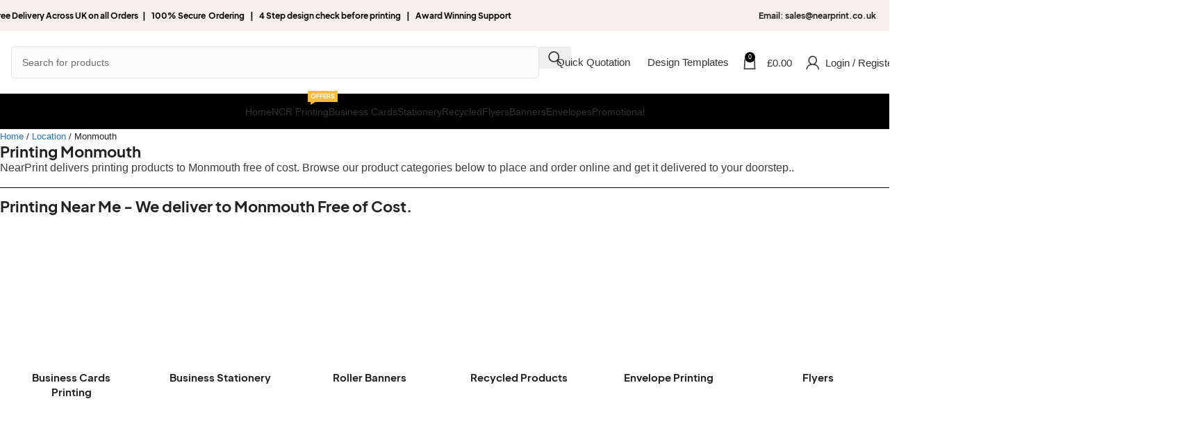

--- FILE ---
content_type: text/html; charset=UTF-8
request_url: https://nearprint.co.uk/location/monmouth/
body_size: 77077
content:
<!DOCTYPE html>
<html lang="en-US">
<head>
	<meta charset="UTF-8">
	<link rel="profile" href="https://gmpg.org/xfn/11">
	<link rel="pingback" href="https://nearprint.co.uk/xmlrpc.php">

	<script data-cfasync="false" data-no-defer="1" data-no-minify="1" data-no-optimize="1">var ewww_webp_supported=!1;function check_webp_feature(A,e){var w;e=void 0!==e?e:function(){},ewww_webp_supported?e(ewww_webp_supported):((w=new Image).onload=function(){ewww_webp_supported=0<w.width&&0<w.height,e&&e(ewww_webp_supported)},w.onerror=function(){e&&e(!1)},w.src="data:image/webp;base64,"+{alpha:"UklGRkoAAABXRUJQVlA4WAoAAAAQAAAAAAAAAAAAQUxQSAwAAAARBxAR/Q9ERP8DAABWUDggGAAAABQBAJ0BKgEAAQAAAP4AAA3AAP7mtQAAAA=="}[A])}check_webp_feature("alpha");</script><script data-cfasync="false" data-no-defer="1" data-no-minify="1" data-no-optimize="1">var Arrive=function(c,w){"use strict";if(c.MutationObserver&&"undefined"!=typeof HTMLElement){var r,a=0,u=(r=HTMLElement.prototype.matches||HTMLElement.prototype.webkitMatchesSelector||HTMLElement.prototype.mozMatchesSelector||HTMLElement.prototype.msMatchesSelector,{matchesSelector:function(e,t){return e instanceof HTMLElement&&r.call(e,t)},addMethod:function(e,t,r){var a=e[t];e[t]=function(){return r.length==arguments.length?r.apply(this,arguments):"function"==typeof a?a.apply(this,arguments):void 0}},callCallbacks:function(e,t){t&&t.options.onceOnly&&1==t.firedElems.length&&(e=[e[0]]);for(var r,a=0;r=e[a];a++)r&&r.callback&&r.callback.call(r.elem,r.elem);t&&t.options.onceOnly&&1==t.firedElems.length&&t.me.unbindEventWithSelectorAndCallback.call(t.target,t.selector,t.callback)},checkChildNodesRecursively:function(e,t,r,a){for(var i,n=0;i=e[n];n++)r(i,t,a)&&a.push({callback:t.callback,elem:i}),0<i.childNodes.length&&u.checkChildNodesRecursively(i.childNodes,t,r,a)},mergeArrays:function(e,t){var r,a={};for(r in e)e.hasOwnProperty(r)&&(a[r]=e[r]);for(r in t)t.hasOwnProperty(r)&&(a[r]=t[r]);return a},toElementsArray:function(e){return e=void 0!==e&&("number"!=typeof e.length||e===c)?[e]:e}}),e=(l.prototype.addEvent=function(e,t,r,a){a={target:e,selector:t,options:r,callback:a,firedElems:[]};return this._beforeAdding&&this._beforeAdding(a),this._eventsBucket.push(a),a},l.prototype.removeEvent=function(e){for(var t,r=this._eventsBucket.length-1;t=this._eventsBucket[r];r--)e(t)&&(this._beforeRemoving&&this._beforeRemoving(t),(t=this._eventsBucket.splice(r,1))&&t.length&&(t[0].callback=null))},l.prototype.beforeAdding=function(e){this._beforeAdding=e},l.prototype.beforeRemoving=function(e){this._beforeRemoving=e},l),t=function(i,n){var o=new e,l=this,s={fireOnAttributesModification:!1};return o.beforeAdding(function(t){var e=t.target;e!==c.document&&e!==c||(e=document.getElementsByTagName("html")[0]);var r=new MutationObserver(function(e){n.call(this,e,t)}),a=i(t.options);r.observe(e,a),t.observer=r,t.me=l}),o.beforeRemoving(function(e){e.observer.disconnect()}),this.bindEvent=function(e,t,r){t=u.mergeArrays(s,t);for(var a=u.toElementsArray(this),i=0;i<a.length;i++)o.addEvent(a[i],e,t,r)},this.unbindEvent=function(){var r=u.toElementsArray(this);o.removeEvent(function(e){for(var t=0;t<r.length;t++)if(this===w||e.target===r[t])return!0;return!1})},this.unbindEventWithSelectorOrCallback=function(r){var a=u.toElementsArray(this),i=r,e="function"==typeof r?function(e){for(var t=0;t<a.length;t++)if((this===w||e.target===a[t])&&e.callback===i)return!0;return!1}:function(e){for(var t=0;t<a.length;t++)if((this===w||e.target===a[t])&&e.selector===r)return!0;return!1};o.removeEvent(e)},this.unbindEventWithSelectorAndCallback=function(r,a){var i=u.toElementsArray(this);o.removeEvent(function(e){for(var t=0;t<i.length;t++)if((this===w||e.target===i[t])&&e.selector===r&&e.callback===a)return!0;return!1})},this},i=new function(){var s={fireOnAttributesModification:!1,onceOnly:!1,existing:!1};function n(e,t,r){return!(!u.matchesSelector(e,t.selector)||(e._id===w&&(e._id=a++),-1!=t.firedElems.indexOf(e._id)))&&(t.firedElems.push(e._id),!0)}var c=(i=new t(function(e){var t={attributes:!1,childList:!0,subtree:!0};return e.fireOnAttributesModification&&(t.attributes=!0),t},function(e,i){e.forEach(function(e){var t=e.addedNodes,r=e.target,a=[];null!==t&&0<t.length?u.checkChildNodesRecursively(t,i,n,a):"attributes"===e.type&&n(r,i)&&a.push({callback:i.callback,elem:r}),u.callCallbacks(a,i)})})).bindEvent;return i.bindEvent=function(e,t,r){t=void 0===r?(r=t,s):u.mergeArrays(s,t);var a=u.toElementsArray(this);if(t.existing){for(var i=[],n=0;n<a.length;n++)for(var o=a[n].querySelectorAll(e),l=0;l<o.length;l++)i.push({callback:r,elem:o[l]});if(t.onceOnly&&i.length)return r.call(i[0].elem,i[0].elem);setTimeout(u.callCallbacks,1,i)}c.call(this,e,t,r)},i},o=new function(){var a={};function i(e,t){return u.matchesSelector(e,t.selector)}var n=(o=new t(function(){return{childList:!0,subtree:!0}},function(e,r){e.forEach(function(e){var t=e.removedNodes,e=[];null!==t&&0<t.length&&u.checkChildNodesRecursively(t,r,i,e),u.callCallbacks(e,r)})})).bindEvent;return o.bindEvent=function(e,t,r){t=void 0===r?(r=t,a):u.mergeArrays(a,t),n.call(this,e,t,r)},o};d(HTMLElement.prototype),d(NodeList.prototype),d(HTMLCollection.prototype),d(HTMLDocument.prototype),d(Window.prototype);var n={};return s(i,n,"unbindAllArrive"),s(o,n,"unbindAllLeave"),n}function l(){this._eventsBucket=[],this._beforeAdding=null,this._beforeRemoving=null}function s(e,t,r){u.addMethod(t,r,e.unbindEvent),u.addMethod(t,r,e.unbindEventWithSelectorOrCallback),u.addMethod(t,r,e.unbindEventWithSelectorAndCallback)}function d(e){e.arrive=i.bindEvent,s(i,e,"unbindArrive"),e.leave=o.bindEvent,s(o,e,"unbindLeave")}}(window,void 0),ewww_webp_supported=!1;function check_webp_feature(e,t){var r;ewww_webp_supported?t(ewww_webp_supported):((r=new Image).onload=function(){ewww_webp_supported=0<r.width&&0<r.height,t(ewww_webp_supported)},r.onerror=function(){t(!1)},r.src="data:image/webp;base64,"+{alpha:"UklGRkoAAABXRUJQVlA4WAoAAAAQAAAAAAAAAAAAQUxQSAwAAAARBxAR/Q9ERP8DAABWUDggGAAAABQBAJ0BKgEAAQAAAP4AAA3AAP7mtQAAAA==",animation:"UklGRlIAAABXRUJQVlA4WAoAAAASAAAAAAAAAAAAQU5JTQYAAAD/////AABBTk1GJgAAAAAAAAAAAAAAAAAAAGQAAABWUDhMDQAAAC8AAAAQBxAREYiI/gcA"}[e])}function ewwwLoadImages(e){if(e){for(var t=document.querySelectorAll(".batch-image img, .image-wrapper a, .ngg-pro-masonry-item a, .ngg-galleria-offscreen-seo-wrapper a"),r=0,a=t.length;r<a;r++)ewwwAttr(t[r],"data-src",t[r].getAttribute("data-webp")),ewwwAttr(t[r],"data-thumbnail",t[r].getAttribute("data-webp-thumbnail"));for(var i=document.querySelectorAll("div.woocommerce-product-gallery__image"),r=0,a=i.length;r<a;r++)ewwwAttr(i[r],"data-thumb",i[r].getAttribute("data-webp-thumb"))}for(var n=document.querySelectorAll("video"),r=0,a=n.length;r<a;r++)ewwwAttr(n[r],"poster",e?n[r].getAttribute("data-poster-webp"):n[r].getAttribute("data-poster-image"));for(var o,l=document.querySelectorAll("img.ewww_webp_lazy_load"),r=0,a=l.length;r<a;r++)e&&(ewwwAttr(l[r],"data-lazy-srcset",l[r].getAttribute("data-lazy-srcset-webp")),ewwwAttr(l[r],"data-srcset",l[r].getAttribute("data-srcset-webp")),ewwwAttr(l[r],"data-lazy-src",l[r].getAttribute("data-lazy-src-webp")),ewwwAttr(l[r],"data-src",l[r].getAttribute("data-src-webp")),ewwwAttr(l[r],"data-orig-file",l[r].getAttribute("data-webp-orig-file")),ewwwAttr(l[r],"data-medium-file",l[r].getAttribute("data-webp-medium-file")),ewwwAttr(l[r],"data-large-file",l[r].getAttribute("data-webp-large-file")),null!=(o=l[r].getAttribute("srcset"))&&!1!==o&&o.includes("R0lGOD")&&ewwwAttr(l[r],"src",l[r].getAttribute("data-lazy-src-webp"))),l[r].className=l[r].className.replace(/\bewww_webp_lazy_load\b/,"");for(var s=document.querySelectorAll(".ewww_webp"),r=0,a=s.length;r<a;r++)e?(ewwwAttr(s[r],"srcset",s[r].getAttribute("data-srcset-webp")),ewwwAttr(s[r],"src",s[r].getAttribute("data-src-webp")),ewwwAttr(s[r],"data-orig-file",s[r].getAttribute("data-webp-orig-file")),ewwwAttr(s[r],"data-medium-file",s[r].getAttribute("data-webp-medium-file")),ewwwAttr(s[r],"data-large-file",s[r].getAttribute("data-webp-large-file")),ewwwAttr(s[r],"data-large_image",s[r].getAttribute("data-webp-large_image")),ewwwAttr(s[r],"data-src",s[r].getAttribute("data-webp-src"))):(ewwwAttr(s[r],"srcset",s[r].getAttribute("data-srcset-img")),ewwwAttr(s[r],"src",s[r].getAttribute("data-src-img"))),s[r].className=s[r].className.replace(/\bewww_webp\b/,"ewww_webp_loaded");window.jQuery&&jQuery.fn.isotope&&jQuery.fn.imagesLoaded&&(jQuery(".fusion-posts-container-infinite").imagesLoaded(function(){jQuery(".fusion-posts-container-infinite").hasClass("isotope")&&jQuery(".fusion-posts-container-infinite").isotope()}),jQuery(".fusion-portfolio:not(.fusion-recent-works) .fusion-portfolio-wrapper").imagesLoaded(function(){jQuery(".fusion-portfolio:not(.fusion-recent-works) .fusion-portfolio-wrapper").isotope()}))}function ewwwWebPInit(e){ewwwLoadImages(e),ewwwNggLoadGalleries(e),document.arrive(".ewww_webp",function(){ewwwLoadImages(e)}),document.arrive(".ewww_webp_lazy_load",function(){ewwwLoadImages(e)}),document.arrive("videos",function(){ewwwLoadImages(e)}),"loading"==document.readyState?document.addEventListener("DOMContentLoaded",ewwwJSONParserInit):("undefined"!=typeof galleries&&ewwwNggParseGalleries(e),ewwwWooParseVariations(e))}function ewwwAttr(e,t,r){null!=r&&!1!==r&&e.setAttribute(t,r)}function ewwwJSONParserInit(){"undefined"!=typeof galleries&&check_webp_feature("alpha",ewwwNggParseGalleries),check_webp_feature("alpha",ewwwWooParseVariations)}function ewwwWooParseVariations(e){if(e)for(var t=document.querySelectorAll("form.variations_form"),r=0,a=t.length;r<a;r++){var i=t[r].getAttribute("data-product_variations"),n=!1;try{for(var o in i=JSON.parse(i))void 0!==i[o]&&void 0!==i[o].image&&(void 0!==i[o].image.src_webp&&(i[o].image.src=i[o].image.src_webp,n=!0),void 0!==i[o].image.srcset_webp&&(i[o].image.srcset=i[o].image.srcset_webp,n=!0),void 0!==i[o].image.full_src_webp&&(i[o].image.full_src=i[o].image.full_src_webp,n=!0),void 0!==i[o].image.gallery_thumbnail_src_webp&&(i[o].image.gallery_thumbnail_src=i[o].image.gallery_thumbnail_src_webp,n=!0),void 0!==i[o].image.thumb_src_webp&&(i[o].image.thumb_src=i[o].image.thumb_src_webp,n=!0));n&&ewwwAttr(t[r],"data-product_variations",JSON.stringify(i))}catch(e){}}}function ewwwNggParseGalleries(e){if(e)for(var t in galleries){var r=galleries[t];galleries[t].images_list=ewwwNggParseImageList(r.images_list)}}function ewwwNggLoadGalleries(e){e&&document.addEventListener("ngg.galleria.themeadded",function(e,t){window.ngg_galleria._create_backup=window.ngg_galleria.create,window.ngg_galleria.create=function(e,t){var r=$(e).data("id");return galleries["gallery_"+r].images_list=ewwwNggParseImageList(galleries["gallery_"+r].images_list),window.ngg_galleria._create_backup(e,t)}})}function ewwwNggParseImageList(e){for(var t in e){var r=e[t];if(void 0!==r["image-webp"]&&(e[t].image=r["image-webp"],delete e[t]["image-webp"]),void 0!==r["thumb-webp"]&&(e[t].thumb=r["thumb-webp"],delete e[t]["thumb-webp"]),void 0!==r.full_image_webp&&(e[t].full_image=r.full_image_webp,delete e[t].full_image_webp),void 0!==r.srcsets)for(var a in r.srcsets)nggSrcset=r.srcsets[a],void 0!==r.srcsets[a+"-webp"]&&(e[t].srcsets[a]=r.srcsets[a+"-webp"],delete e[t].srcsets[a+"-webp"]);if(void 0!==r.full_srcsets)for(var i in r.full_srcsets)nggFSrcset=r.full_srcsets[i],void 0!==r.full_srcsets[i+"-webp"]&&(e[t].full_srcsets[i]=r.full_srcsets[i+"-webp"],delete e[t].full_srcsets[i+"-webp"])}return e}check_webp_feature("alpha",ewwwWebPInit);</script><meta name='robots' content='index, follow, max-image-preview:large, max-snippet:-1, max-video-preview:-1' />
	<style>img:is([sizes="auto" i], [sizes^="auto," i]) { contain-intrinsic-size: 3000px 1500px }</style>
	
	<!-- This site is optimized with the Yoast SEO plugin v24.8.1 - https://yoast.com/wordpress/plugins/seo/ -->
	<title>Printing Monmouth - Free Delivery on all Order 🚛 Near Print</title>
	<meta name="description" content="Order your Printing online and get it delivered free of cost to Monmouth . 100% Secure online print shop, trusted by Local Businesses in Monmouth." />
	<link rel="canonical" href="https://nearprint.co.uk/location/monmouth/" />
	<meta property="og:locale" content="en_US" />
	<meta property="og:type" content="article" />
	<meta property="og:title" content="Printing Monmouth - Free Delivery on all Order 🚛 Near Print" />
	<meta property="og:description" content="Order your Printing online and get it delivered free of cost to Monmouth . 100% Secure online print shop, trusted by Local Businesses in Monmouth." />
	<meta property="og:url" content="https://nearprint.co.uk/location/monmouth/" />
	<meta property="og:site_name" content="Near Print" />
	<meta property="article:publisher" content="https://facebook.com/bizztor" />
	<meta property="article:published_time" content="2024-01-20T17:22:28+00:00" />
	<meta property="article:modified_time" content="2024-01-20T17:23:04+00:00" />
	<meta property="og:image" content="https://nearprint.co.uk/wp-content/uploads/2023/01/discoverprint-1.png" />
	<meta property="og:image:width" content="1640" />
	<meta property="og:image:height" content="924" />
	<meta property="og:image:type" content="image/png" />
	<meta name="author" content="Near Print" />
	<meta name="twitter:card" content="summary_large_image" />
	<meta name="twitter:creator" content="@bizztoruk" />
	<meta name="twitter:site" content="@bizztoruk" />
	<meta name="twitter:label1" content="Written by" />
	<meta name="twitter:data1" content="Near Print" />
	<script type="application/ld+json" class="yoast-schema-graph">{"@context":"https://schema.org","@graph":[{"@type":"Article","@id":"https://nearprint.co.uk/location/monmouth/#article","isPartOf":{"@id":"https://nearprint.co.uk/location/monmouth/"},"author":{"name":"Near Print","@id":"https://nearprint.co.uk/#/schema/person/c7026d5cce047ff8043bf5b1b6da7dfa"},"headline":"Monmouth","datePublished":"2024-01-20T17:22:28+00:00","dateModified":"2024-01-20T17:23:04+00:00","mainEntityOfPage":{"@id":"https://nearprint.co.uk/location/monmouth/"},"wordCount":1,"publisher":{"@id":"https://nearprint.co.uk/#organization"},"articleSection":["Location"],"inLanguage":"en-US"},{"@type":"WebPage","@id":"https://nearprint.co.uk/location/monmouth/","url":"https://nearprint.co.uk/location/monmouth/","name":"Printing Monmouth - Free Delivery on all Order 🚛 Near Print","isPartOf":{"@id":"https://nearprint.co.uk/#website"},"datePublished":"2024-01-20T17:22:28+00:00","dateModified":"2024-01-20T17:23:04+00:00","description":"Order your Printing online and get it delivered free of cost to Monmouth . 100% Secure online print shop, trusted by Local Businesses in Monmouth.","breadcrumb":{"@id":"https://nearprint.co.uk/location/monmouth/#breadcrumb"},"inLanguage":"en-US","potentialAction":[{"@type":"ReadAction","target":["https://nearprint.co.uk/location/monmouth/"]}]},{"@type":"BreadcrumbList","@id":"https://nearprint.co.uk/location/monmouth/#breadcrumb","itemListElement":[{"@type":"ListItem","position":1,"name":"Home","item":"https://nearprint.co.uk/"},{"@type":"ListItem","position":2,"name":"Location","item":"https://nearprint.co.uk/category/location/"},{"@type":"ListItem","position":3,"name":"Monmouth"}]},{"@type":"WebSite","@id":"https://nearprint.co.uk/#website","url":"https://nearprint.co.uk/","name":"Bizztor","description":"Online printer UK","publisher":{"@id":"https://nearprint.co.uk/#organization"},"alternateName":"Discover print","potentialAction":[{"@type":"SearchAction","target":{"@type":"EntryPoint","urlTemplate":"https://nearprint.co.uk/?s={search_term_string}"},"query-input":{"@type":"PropertyValueSpecification","valueRequired":true,"valueName":"search_term_string"}}],"inLanguage":"en-US"},{"@type":"Organization","@id":"https://nearprint.co.uk/#organization","name":"Bizztor","alternateName":"DiscoverPrint Limited","url":"https://nearprint.co.uk/","logo":{"@type":"ImageObject","inLanguage":"en-US","@id":"https://nearprint.co.uk/#/schema/logo/image/","url":"https://nearprint.co.uk/wp-content/uploads/2024/01/bizztor-orange-logo.svg","contentUrl":"https://nearprint.co.uk/wp-content/uploads/2024/01/bizztor-orange-logo.svg","width":375,"height":374,"caption":"Bizztor"},"image":{"@id":"https://nearprint.co.uk/#/schema/logo/image/"},"sameAs":["https://facebook.com/bizztor","https://x.com/bizztoruk","https://www.instagram.com/bizztoruk","https://medium.com/@Bizztor","https://www.linkedin.com/company/bizztor-uk"]},{"@type":"Person","@id":"https://nearprint.co.uk/#/schema/person/c7026d5cce047ff8043bf5b1b6da7dfa","name":"Near Print","image":{"@type":"ImageObject","inLanguage":"en-US","@id":"https://nearprint.co.uk/#/schema/person/image/","url":"https://secure.gravatar.com/avatar/84ac002a321e6d54a342b6ca69771fc9?s=96&d=mm&r=g","contentUrl":"https://secure.gravatar.com/avatar/84ac002a321e6d54a342b6ca69771fc9?s=96&d=mm&r=g","caption":"Near Print"},"sameAs":["https://nearprint.co.uk"],"url":"https://nearprint.co.uk/author/nearprint/"}]}</script>
	<!-- / Yoast SEO plugin. -->


<link rel='dns-prefetch' href='//widget.trustpilot.com' />
<link rel='dns-prefetch' href='//www.googletagmanager.com' />
<link rel="alternate" type="application/rss+xml" title="Near Print &raquo; Feed" href="https://nearprint.co.uk/feed/" />
<style id='safe-svg-svg-icon-style-inline-css' type='text/css'>
.safe-svg-cover{text-align:center}.safe-svg-cover .safe-svg-inside{display:inline-block;max-width:100%}.safe-svg-cover svg{height:100%;max-height:100%;max-width:100%;width:100%}

</style>
<style id='woocommerce-inline-inline-css' type='text/css'>
.woocommerce form .form-row .required { visibility: visible; }
</style>
<link rel='stylesheet' id='elementor-frontend-css' href='https://nearprint.co.uk/wp-content/plugins/elementor/assets/css/frontend.min.css?ver=3.28.3' type='text/css' media='all' />
<link rel='stylesheet' id='widget-heading-css' href='https://nearprint.co.uk/wp-content/plugins/elementor/assets/css/widget-heading.min.css?ver=3.28.3' type='text/css' media='all' />
<link rel='stylesheet' id='widget-posts-css' href='https://nearprint.co.uk/wp-content/plugins/elementor-pro/assets/css/widget-posts.min.css?ver=3.28.2' type='text/css' media='all' />
<link rel='stylesheet' id='widget-social-icons-css' href='https://nearprint.co.uk/wp-content/plugins/elementor/assets/css/widget-social-icons.min.css?ver=3.28.3' type='text/css' media='all' />
<link rel='stylesheet' id='e-apple-webkit-css' href='https://nearprint.co.uk/wp-content/plugins/elementor/assets/css/conditionals/apple-webkit.min.css?ver=3.28.3' type='text/css' media='all' />
<link rel='stylesheet' id='widget-image-css' href='https://nearprint.co.uk/wp-content/plugins/elementor/assets/css/widget-image.min.css?ver=3.28.3' type='text/css' media='all' />
<link rel='stylesheet' id='widget-divider-css' href='https://nearprint.co.uk/wp-content/plugins/elementor/assets/css/widget-divider.min.css?ver=3.28.3' type='text/css' media='all' />
<link rel='stylesheet' id='elementor-post-15-css' href='https://nearprint.co.uk/wp-content/uploads/elementor/css/post-15.css?ver=1744303274' type='text/css' media='all' />
<link rel='stylesheet' id='elementor-post-36032-css' href='https://nearprint.co.uk/wp-content/uploads/elementor/css/post-36032.css?ver=1745907697' type='text/css' media='all' />
<link rel='stylesheet' id='elementor-post-36800-css' href='https://nearprint.co.uk/wp-content/uploads/elementor/css/post-36800.css?ver=1744303325' type='text/css' media='all' />
<link rel='stylesheet' id='wcss-style-css' href='https://nearprint.co.uk/wp-content/plugins/woocommerce-cart-share-and-save/assets/css/wcss-public.css?ver=2.0.7' type='text/css' media='all' />
<style id='wcss-style-inline-css' type='text/css'>
.wcss-popup {
			--popup-close-button-bg-color: #e63c6e;
			--popup-close-button-icon-color: #ffffff;
		}.wcss-popup--bg-color {
            background-color: #ffffff;
        }.wcss-popup--text-color {
            color: #21234a;
        }.wcss-btn {
            background-color: #e63c6e !important;
            color: #ffffff !important;
        }
</style>
<link rel='stylesheet' id='woodmart-style-css' href='https://nearprint.co.uk/wp-content/themes/woodmart/css/parts/base.min.css?ver=8.1.1' type='text/css' media='all' />
<link rel='stylesheet' id='wd-helpers-wpb-elem-css' href='https://nearprint.co.uk/wp-content/themes/woodmart/css/parts/helpers-wpb-elem.min.css?ver=8.1.1' type='text/css' media='all' />
<link rel='stylesheet' id='wd-blog-single-base-css' href='https://nearprint.co.uk/wp-content/themes/woodmart/css/parts/blog-single-base.min.css?ver=8.1.1' type='text/css' media='all' />
<link rel='stylesheet' id='wd-blog-base-css' href='https://nearprint.co.uk/wp-content/themes/woodmart/css/parts/blog-base.min.css?ver=8.1.1' type='text/css' media='all' />
<link rel='stylesheet' id='wd-woo-paypal-payments-css' href='https://nearprint.co.uk/wp-content/themes/woodmart/css/parts/int-woo-paypal-payments.min.css?ver=8.1.1' type='text/css' media='all' />
<link rel='stylesheet' id='wd-elementor-base-css' href='https://nearprint.co.uk/wp-content/themes/woodmart/css/parts/int-elem-base.min.css?ver=8.1.1' type='text/css' media='all' />
<link rel='stylesheet' id='wd-elementor-pro-base-css' href='https://nearprint.co.uk/wp-content/themes/woodmart/css/parts/int-elementor-pro.min.css?ver=8.1.1' type='text/css' media='all' />
<link rel='stylesheet' id='wd-woocommerce-base-css' href='https://nearprint.co.uk/wp-content/themes/woodmart/css/parts/woocommerce-base.min.css?ver=8.1.1' type='text/css' media='all' />
<link rel='stylesheet' id='wd-mod-star-rating-css' href='https://nearprint.co.uk/wp-content/themes/woodmart/css/parts/mod-star-rating.min.css?ver=8.1.1' type='text/css' media='all' />
<link rel='stylesheet' id='wd-woocommerce-block-notices-css' href='https://nearprint.co.uk/wp-content/themes/woodmart/css/parts/woo-mod-block-notices.min.css?ver=8.1.1' type='text/css' media='all' />
<link rel='stylesheet' id='wd-opt-carousel-disable-css' href='https://nearprint.co.uk/wp-content/themes/woodmart/css/parts/opt-carousel-disable.min.css?ver=8.1.1' type='text/css' media='all' />
<link rel='stylesheet' id='wd-header-base-css' href='https://nearprint.co.uk/wp-content/themes/woodmart/css/parts/header-base.min.css?ver=8.1.1' type='text/css' media='all' />
<link rel='stylesheet' id='wd-mod-tools-css' href='https://nearprint.co.uk/wp-content/themes/woodmart/css/parts/mod-tools.min.css?ver=8.1.1' type='text/css' media='all' />
<link rel='stylesheet' id='wd-header-mobile-nav-dropdown-css' href='https://nearprint.co.uk/wp-content/themes/woodmart/css/parts/header-el-mobile-nav-dropdown.min.css?ver=8.1.1' type='text/css' media='all' />
<link rel='stylesheet' id='wd-header-cart-side-css' href='https://nearprint.co.uk/wp-content/themes/woodmart/css/parts/header-el-cart-side.min.css?ver=8.1.1' type='text/css' media='all' />
<link rel='stylesheet' id='wd-header-cart-css' href='https://nearprint.co.uk/wp-content/themes/woodmart/css/parts/header-el-cart.min.css?ver=8.1.1' type='text/css' media='all' />
<link rel='stylesheet' id='wd-widget-shopping-cart-css' href='https://nearprint.co.uk/wp-content/themes/woodmart/css/parts/woo-widget-shopping-cart.min.css?ver=8.1.1' type='text/css' media='all' />
<link rel='stylesheet' id='wd-widget-product-list-css' href='https://nearprint.co.uk/wp-content/themes/woodmart/css/parts/woo-widget-product-list.min.css?ver=8.1.1' type='text/css' media='all' />
<link rel='stylesheet' id='wd-woo-categories-loop-css' href='https://nearprint.co.uk/wp-content/themes/woodmart/css/parts/woo-categories-loop.min.css?ver=8.1.1' type='text/css' media='all' />
<link rel='stylesheet' id='wd-categories-loop-css' href='https://nearprint.co.uk/wp-content/themes/woodmart/css/parts/woo-categories-loop-old.min.css?ver=8.1.1' type='text/css' media='all' />
<link rel='stylesheet' id='wd-product-loop-css' href='https://nearprint.co.uk/wp-content/themes/woodmart/css/parts/woo-product-loop.min.css?ver=8.1.1' type='text/css' media='all' />
<link rel='stylesheet' id='wd-product-loop-alt-css' href='https://nearprint.co.uk/wp-content/themes/woodmart/css/parts/woo-product-loop-alt.min.css?ver=8.1.1' type='text/css' media='all' />
<link rel='stylesheet' id='wd-woo-opt-stretch-cont-css' href='https://nearprint.co.uk/wp-content/themes/woodmart/css/parts/woo-opt-stretch-cont.min.css?ver=8.1.1' type='text/css' media='all' />
<link rel='stylesheet' id='wd-woo-opt-title-limit-css' href='https://nearprint.co.uk/wp-content/themes/woodmart/css/parts/woo-opt-title-limit.min.css?ver=8.1.1' type='text/css' media='all' />
<link rel='stylesheet' id='wd-swiper-css' href='https://nearprint.co.uk/wp-content/themes/woodmart/css/parts/lib-swiper.min.css?ver=8.1.1' type='text/css' media='all' />
<link rel='stylesheet' id='wd-swiper-pagin-css' href='https://nearprint.co.uk/wp-content/themes/woodmart/css/parts/lib-swiper-pagin.min.css?ver=8.1.1' type='text/css' media='all' />
<link rel='stylesheet' id='wd-swiper-arrows-css' href='https://nearprint.co.uk/wp-content/themes/woodmart/css/parts/lib-swiper-arrows.min.css?ver=8.1.1' type='text/css' media='all' />
<link rel='stylesheet' id='wd-mod-star-rating-style-simple-css' href='https://nearprint.co.uk/wp-content/themes/woodmart/css/parts/mod-star-rating-style-simple.min.css?ver=8.1.1' type='text/css' media='all' />
<link rel='stylesheet' id='wd-text-block-css' href='https://nearprint.co.uk/wp-content/themes/woodmart/css/parts/el-text-block.min.css?ver=8.1.1' type='text/css' media='all' />
<link rel='stylesheet' id='wd-scroll-top-css' href='https://nearprint.co.uk/wp-content/themes/woodmart/css/parts/opt-scrolltotop.min.css?ver=8.1.1' type='text/css' media='all' />
<link rel='stylesheet' id='wd-wd-search-results-css' href='https://nearprint.co.uk/wp-content/themes/woodmart/css/parts/wd-search-results.min.css?ver=8.1.1' type='text/css' media='all' />
<link rel='stylesheet' id='wd-wd-search-form-css' href='https://nearprint.co.uk/wp-content/themes/woodmart/css/parts/wd-search-form.min.css?ver=8.1.1' type='text/css' media='all' />
<link rel='stylesheet' id='wd-mod-nav-menu-label-css' href='https://nearprint.co.uk/wp-content/themes/woodmart/css/parts/mod-nav-menu-label.min.css?ver=8.1.1' type='text/css' media='all' />
<link rel='stylesheet' id='elementor-gf-local-robotoslab-css' href='https://nearprint.co.uk/wp-content/uploads/elementor/google-fonts/css/robotoslab.css?ver=1742330407' type='text/css' media='all' />
<link rel='stylesheet' id='elementor-gf-local-roboto-css' href='https://nearprint.co.uk/wp-content/uploads/elementor/google-fonts/css/roboto.css?ver=1742330471' type='text/css' media='all' />
<script type="text/javascript" id="tp-js-js-extra">
/* <![CDATA[ */
var trustpilot_settings = {"key":"P1L6PeO9scQiBNn0","TrustpilotScriptUrl":"https:\/\/invitejs.trustpilot.com\/tp.min.js","IntegrationAppUrl":"\/\/ecommscript-integrationapp.trustpilot.com","PreviewScriptUrl":"\/\/ecommplugins-scripts.trustpilot.com\/v2.1\/js\/preview.min.js","PreviewCssUrl":"\/\/ecommplugins-scripts.trustpilot.com\/v2.1\/css\/preview.min.css","PreviewWPCssUrl":"\/\/ecommplugins-scripts.trustpilot.com\/v2.1\/css\/preview_wp.css","WidgetScriptUrl":"\/\/widget.trustpilot.com\/bootstrap\/v5\/tp.widget.bootstrap.min.js"};
/* ]]> */
</script>
<script type="text/javascript" src="https://nearprint.co.uk/wp-content/plugins/trustpilot-reviews/review/assets/js/headerScript.min.js?ver=1.0&#039; async=&#039;async" id="tp-js-js"></script>
<script type="text/javascript" src="//widget.trustpilot.com/bootstrap/v5/tp.widget.bootstrap.min.js?ver=1.0&#039; async=&#039;async" id="widget-bootstrap-js"></script>
<script type="text/javascript" id="trustbox-js-extra">
/* <![CDATA[ */
var trustbox_settings = {"page":null,"sku":null,"name":null};
var trustpilot_trustbox_settings = {"trustboxes":[{"enabled":"enabled","snippet":"[base64]","customizations":"[base64]","defaults":"[base64]","page":"product","position":"before","corner":"top: #{Y}px; left: #{X}px;","paddingx":"0","paddingy":"0","zindex":"1000","clear":"both","xpaths":"WyIvL0JPRFkvRElWWzFdL0RJVlsxXS9ESVZbMl0vRElWWzFdL0RJVlsxXSIsIi8vRElWW0BjbGFzcz1cImUtY29uLWlubmVyXCJdIiwiL0hUTUxbMV0vQk9EWVsxXS9ESVZbMV0vRElWWzFdL0RJVlsyXS9ESVZbMV0vRElWWzFdIl0=","sku":"TRUSTPILOT_SKU_VALUE_35915,","name":"Mini Personalised Photo Cutouts","widgetName":"Review Collector","repeatable":false,"uuid":"9052af3c-057f-f26b-827a-ab8ebb0a89ce","error":null}]};
/* ]]> */
</script>
<script type="text/javascript" src="https://nearprint.co.uk/wp-content/plugins/trustpilot-reviews/review/assets/js/trustBoxScript.min.js?ver=1.0&#039; async=&#039;async" id="trustbox-js"></script>
<script type="text/javascript" src="https://nearprint.co.uk/wp-includes/js/jquery/jquery.min.js?ver=3.7.1" id="jquery-core-js"></script>
<script type="text/javascript" src="https://nearprint.co.uk/wp-content/plugins/woocommerce/assets/js/jquery-blockui/jquery.blockUI.min.js?ver=2.7.0-wc.9.8.6" id="jquery-blockui-js" defer="defer" data-wp-strategy="defer"></script>
<script type="text/javascript" id="wc-add-to-cart-js-extra">
/* <![CDATA[ */
var wc_add_to_cart_params = {"ajax_url":"\/wp-admin\/admin-ajax.php","wc_ajax_url":"\/?wc-ajax=%%endpoint%%","i18n_view_cart":"View cart","cart_url":"https:\/\/nearprint.co.uk\/cart\/","is_cart":"","cart_redirect_after_add":"yes"};
/* ]]> */
</script>
<script type="text/javascript" src="https://nearprint.co.uk/wp-content/plugins/woocommerce/assets/js/frontend/add-to-cart.min.js?ver=9.8.6" id="wc-add-to-cart-js" defer="defer" data-wp-strategy="defer"></script>
<script type="text/javascript" src="https://nearprint.co.uk/wp-content/plugins/woocommerce/assets/js/js-cookie/js.cookie.min.js?ver=2.1.4-wc.9.8.6" id="js-cookie-js" defer="defer" data-wp-strategy="defer"></script>
<script type="text/javascript" id="woocommerce-js-extra">
/* <![CDATA[ */
var woocommerce_params = {"ajax_url":"\/wp-admin\/admin-ajax.php","wc_ajax_url":"\/?wc-ajax=%%endpoint%%","i18n_password_show":"Show password","i18n_password_hide":"Hide password"};
/* ]]> */
</script>
<script type="text/javascript" src="https://nearprint.co.uk/wp-content/plugins/woocommerce/assets/js/frontend/woocommerce.min.js?ver=9.8.6" id="woocommerce-js" defer="defer" data-wp-strategy="defer"></script>

<!-- Google tag (gtag.js) snippet added by Site Kit -->
<!-- Google Analytics snippet added by Site Kit -->
<script type="text/javascript" src="https://www.googletagmanager.com/gtag/js?id=GT-5DH44JD6" id="google_gtagjs-js" async></script>
<script type="text/javascript" id="google_gtagjs-js-after">
/* <![CDATA[ */
window.dataLayer = window.dataLayer || [];function gtag(){dataLayer.push(arguments);}
gtag("set","linker",{"domains":["nearprint.co.uk"]});
gtag("js", new Date());
gtag("set", "developer_id.dZTNiMT", true);
gtag("config", "GT-5DH44JD6");
/* ]]> */
</script>
<script type="text/javascript" src="https://nearprint.co.uk/wp-content/themes/woodmart/js/libs/device.min.js?ver=8.1.1" id="wd-device-library-js"></script>
<script type="text/javascript" src="https://nearprint.co.uk/wp-content/themes/woodmart/js/scripts/global/scrollBar.min.js?ver=8.1.1" id="wd-scrollbar-js"></script>
<meta name="generator" content="Site Kit by Google 1.170.0" /><!-- Google site verification - Google for WooCommerce -->
<meta name="google-site-verification" content="kSiaT5WEVk6Yg8mT3Y-ImDupa4ZYe6WtlpaW7DHMs3Y" />
<meta name="theme-color" content="rgb(28,73,194)">					<meta name="viewport" content="width=device-width, initial-scale=1">
											<link rel="preload" as="font" href="https://nearprint.co.uk/wp-content/themes/woodmart/fonts/woodmart-font-1-400.woff2?v=8.1.1" type="font/woff2" crossorigin>
						<noscript><style>.woocommerce-product-gallery{ opacity: 1 !important; }</style></noscript>
	<meta name="generator" content="Elementor 3.28.3; features: e_font_icon_svg, additional_custom_breakpoints, e_local_google_fonts; settings: css_print_method-external, google_font-enabled, font_display-auto">
			<script  type="text/javascript">
				!function(f,b,e,v,n,t,s){if(f.fbq)return;n=f.fbq=function(){n.callMethod?
					n.callMethod.apply(n,arguments):n.queue.push(arguments)};if(!f._fbq)f._fbq=n;
					n.push=n;n.loaded=!0;n.version='2.0';n.queue=[];t=b.createElement(e);t.async=!0;
					t.src=v;s=b.getElementsByTagName(e)[0];s.parentNode.insertBefore(t,s)}(window,
					document,'script','https://connect.facebook.net/en_US/fbevents.js');
			</script>
			<!-- WooCommerce Facebook Integration Begin -->
			<script  type="text/javascript">

				fbq('init', '303436102740767', {}, {
    "agent": "woocommerce-9.8.6-3.4.6"
});

				fbq( 'track', 'PageView', {
    "source": "woocommerce",
    "version": "9.8.6",
    "pluginVersion": "3.4.6"
} );

				document.addEventListener( 'DOMContentLoaded', function() {
					// Insert placeholder for events injected when a product is added to the cart through AJAX.
					document.body.insertAdjacentHTML( 'beforeend', '<div class=\"wc-facebook-pixel-event-placeholder\"></div>' );
				}, false );

			</script>
			<!-- WooCommerce Facebook Integration End -->
						<style>
				.e-con.e-parent:nth-of-type(n+4):not(.e-lazyloaded):not(.e-no-lazyload),
				.e-con.e-parent:nth-of-type(n+4):not(.e-lazyloaded):not(.e-no-lazyload) * {
					background-image: none !important;
				}
				@media screen and (max-height: 1024px) {
					.e-con.e-parent:nth-of-type(n+3):not(.e-lazyloaded):not(.e-no-lazyload),
					.e-con.e-parent:nth-of-type(n+3):not(.e-lazyloaded):not(.e-no-lazyload) * {
						background-image: none !important;
					}
				}
				@media screen and (max-height: 640px) {
					.e-con.e-parent:nth-of-type(n+2):not(.e-lazyloaded):not(.e-no-lazyload),
					.e-con.e-parent:nth-of-type(n+2):not(.e-lazyloaded):not(.e-no-lazyload) * {
						background-image: none !important;
					}
				}
			</style>
			<noscript><style>.lazyload[data-src]{display:none !important;}</style></noscript><style>.lazyload{background-image:none !important;}.lazyload:before{background-image:none !important;}</style><style>.wp-block-gallery.is-cropped .blocks-gallery-item picture{height:100%;width:100%;}</style>
<!-- Google Tag Manager snippet added by Site Kit -->
<script type="text/javascript">
/* <![CDATA[ */

			( function( w, d, s, l, i ) {
				w[l] = w[l] || [];
				w[l].push( {'gtm.start': new Date().getTime(), event: 'gtm.js'} );
				var f = d.getElementsByTagName( s )[0],
					j = d.createElement( s ), dl = l != 'dataLayer' ? '&l=' + l : '';
				j.async = true;
				j.src = 'https://www.googletagmanager.com/gtm.js?id=' + i + dl;
				f.parentNode.insertBefore( j, f );
			} )( window, document, 'script', 'dataLayer', 'GTM-5NR6QMCZ' );
			
/* ]]> */
</script>

<!-- End Google Tag Manager snippet added by Site Kit -->
<link rel="icon" href="https://nearprint.co.uk/wp-content/uploads/2024/02/cropped-nearprint-logo-32x32.png" sizes="32x32" />
<link rel="icon" href="https://nearprint.co.uk/wp-content/uploads/2024/02/cropped-nearprint-logo-192x192.png" sizes="192x192" />
<link rel="apple-touch-icon" href="https://nearprint.co.uk/wp-content/uploads/2024/02/cropped-nearprint-logo-180x180.png" />
<meta name="msapplication-TileImage" content="https://nearprint.co.uk/wp-content/uploads/2024/02/cropped-nearprint-logo-270x270.png" />
<style>
		
		</style>			<style id="wd-style-header_534636-css" data-type="wd-style-header_534636">
				:root{
	--wd-top-bar-h: 45px;
	--wd-top-bar-sm-h: .00001px;
	--wd-top-bar-sticky-h: .00001px;
	--wd-top-bar-brd-w: .00001px;

	--wd-header-general-h: 90px;
	--wd-header-general-sm-h: 77px;
	--wd-header-general-sticky-h: .00001px;
	--wd-header-general-brd-w: .00001px;

	--wd-header-bottom-h: 51px;
	--wd-header-bottom-sm-h: .00001px;
	--wd-header-bottom-sticky-h: .00001px;
	--wd-header-bottom-brd-w: 1px;

	--wd-header-clone-h: .00001px;

	--wd-header-brd-w: calc(var(--wd-top-bar-brd-w) + var(--wd-header-general-brd-w) + var(--wd-header-bottom-brd-w));
	--wd-header-h: calc(var(--wd-top-bar-h) + var(--wd-header-general-h) + var(--wd-header-bottom-h) + var(--wd-header-brd-w));
	--wd-header-sticky-h: calc(var(--wd-top-bar-sticky-h) + var(--wd-header-general-sticky-h) + var(--wd-header-bottom-sticky-h) + var(--wd-header-clone-h) + var(--wd-header-brd-w));
	--wd-header-sm-h: calc(var(--wd-top-bar-sm-h) + var(--wd-header-general-sm-h) + var(--wd-header-bottom-sm-h) + var(--wd-header-brd-w));
}

.whb-top-bar .wd-dropdown {
	margin-top: 2.5px;
}

.whb-top-bar .wd-dropdown:after {
	height: 12.5px;
}





:root:has(.whb-header-bottom.whb-border-boxed) {
	--wd-header-bottom-brd-w: .00001px;
}

@media (max-width: 1024px) {
:root:has(.whb-header-bottom.whb-hidden-mobile) {
	--wd-header-bottom-brd-w: .00001px;
}
}

.whb-header-bottom .wd-dropdown {
	margin-top: 5.5px;
}

.whb-header-bottom .wd-dropdown:after {
	height: 15.5px;
}



		.whb-top-bar-inner { border-bottom-width: 0px;border-bottom-style: dashed; }
.whb-top-bar {
	background-color: rgba(244, 239, 236, 1);
}

.whb-wjerab54vc4xmhjv1s82.wd-search-form.wd-header-search-form .searchform {
	--wd-form-color: rgba(109, 109, 109, 1);
}
.whb-general-header {
	border-bottom-width: 0px;border-bottom-style: solid;
}

.whb-header-bottom {
	background-color: rgba(0, 0, 0, 1);border-color: rgba(248, 248, 248, 1);border-bottom-width: 1px;border-bottom-style: solid;
}
			</style>
						<style id="wd-style-theme_settings_default-css" data-type="wd-style-theme_settings_default">
				@font-face {
	font-weight: normal;
	font-style: normal;
	font-family: "woodmart-font";
	src: url("//nearprint.co.uk/wp-content/themes/woodmart/fonts/woodmart-font-1-400.woff2?v=8.1.1") format("woff2");
	font-display:swap;
}

:root {
	--wd-text-font: "eudoxus sans", Arial, Helvetica, sans-serif;
	--wd-text-font-weight: 400;
	--wd-text-color: rgb(33,33,33);
	--wd-text-font-size: 16px;
	--wd-title-font: "eudoxus sans", Arial, Helvetica, sans-serif;
	--wd-title-font-weight: 700;
	--wd-title-color: #242424;
	--wd-entities-title-font: "eudoxus sans", Arial, Helvetica, sans-serif;
	--wd-entities-title-font-weight: 600;
	--wd-entities-title-color: #333333;
	--wd-entities-title-color-hover: rgb(51 51 51 / 65%);
	--wd-alternative-font: Arial, Helvetica, sans-serif;
	--wd-widget-title-font: "eudoxus sans", Arial, Helvetica, sans-serif;
	--wd-widget-title-font-weight: 700;
	--wd-widget-title-transform: capitalize;
	--wd-widget-title-color: #333;
	--wd-widget-title-font-size: 16px;
	--wd-header-el-font: "eudoxus sans", Arial, Helvetica, sans-serif;
	--wd-header-el-font-weight: 500;
	--wd-header-el-transform: capitalize;
	--wd-header-el-font-size: 15px;
	--wd-primary-color: rgb(0,0,0);
	--wd-alternative-color: rgb(226,30,38);
	--wd-link-color: rgb(30,115,190);
	--wd-link-color-hover: #242424;
	--btn-default-bgcolor: rgb(0,0,0);
	--btn-default-bgcolor-hover: #efefef;
	--btn-accented-bgcolor: rgb(251,119,1);
	--btn-accented-bgcolor-hover: rgb(0,0,0);
	--wd-form-brd-width: 1px;
	--notices-success-bg: #459647;
	--notices-success-color: #fff;
	--notices-warning-bg: #E0B252;
	--notices-warning-color: #fff;
}
.wd-popup.wd-age-verify {
	--wd-popup-width: 500px;
}
.wd-popup.wd-promo-popup {
	background-color: #111111;
	background-image: none;
	background-repeat: no-repeat;
	background-size: contain;
	background-position: left center;
	--wd-popup-width: 800px;
}
.woodmart-woocommerce-layered-nav .wd-scroll-content {
	max-height: 280px;
}
.wd-page-title {
	background-color: #0a0a0a;
	background-image: none;
	background-size: cover;
	background-position: center center;
}
.wd-footer {
	background-color: rgb(21,21,21);
	background-image: none;
}
html .product-image-summary-wrap .product_title, html .wd-single-title .product_title {
	font-family: "eudoxus sans", Arial, Helvetica, sans-serif;
	font-weight: 500;
	font-size: 16px;
	color: rgb(56,56,56);
}
html .page-title .wd-breadcrumbs a, html .page-title .wd-breadcrumbs span, html .page-title .yoast-breadcrumb a, html .page-title .yoast-breadcrumb span {
	font-family: "eudoxus sans", Arial, Helvetica, sans-serif;
	font-weight: 400;
	font-size: 11px;
}
html .wd-page-content .wd-product .product-wrapper .wd-entities-title {
	font-family: "eudoxus sans", Arial, Helvetica, sans-serif;
	font-weight: 400;
	font-size: 13px;
	font-family: "eudoxus sans", Arial, Helvetica, sans-serif;
	font-weight: 600;
	font-size: 15px;
}
html .wd-product .price, html .wd-product .price > .amount, html .wd-product .price ins > .amount {
	font-family: "ProximaNovaR", Arial, Helvetica, sans-serif;
	font-weight: 400;
	font-size: 11px;
}
html .wd-nav.wd-nav-main > li > a {
	font-family: "eudoxus sans", Arial, Helvetica, sans-serif;
	font-weight: 400;
	font-size: 14px;
}
html .product.wd-cat .wd-entities-title, html .product.wd-cat.cat-design-replace-title .wd-entities-title, html .wd-masonry-first .wd-cat:first-child .wd-entities-title {
	font-family: "eudoxus sans", Arial, Helvetica, sans-serif;
	font-weight: 600;
	font-size: 15px;
}
html .entry-summary .single_add_to_cart_button, .wd-single-add-cart .single_add_to_cart_button {
	color: rgb(255,255,255);
	background: rgb(251,119,1);
}
html .entry-summary .single_add_to_cart_button:hover, .wd-single-add-cart .single_add_to_cart_button:hover {
	color: rgb(255,255,255);
	background: rgb(0,0,0);
}
body, [class*=color-scheme-light], [class*=color-scheme-dark], .wd-search-form[class*="wd-header-search-form"] form.searchform, .wd-el-search .searchform {
	--wd-form-bg: rgb(252,252,252);
}
.wd-popup.popup-quick-view {
	--wd-popup-width: 920px;
}
:root{
--wd-container-w: 1600px;
--wd-form-brd-radius: 5px;
--btn-default-color: #fff;
--btn-default-color-hover: #333;
--btn-accented-color: #fff;
--btn-accented-color-hover: #fff;
--btn-default-brd-radius: 5px;
--btn-default-box-shadow: none;
--btn-default-box-shadow-hover: none;
--btn-accented-brd-radius: 5px;
--btn-accented-box-shadow: none;
--btn-accented-box-shadow-hover: none;
--wd-brd-radius: 0px;
}



@font-face {
	font-family: "eudoxus sans";
	src: url("//nearprint.co.uk/wp-content/uploads/2024/01/EudoxusSans-Bold.woff2") format("woff2"), 
url("//nearprint.co.uk/wp-content/uploads/2024/01/EudoxusSans-Bold.woff") format("woff");
	font-weight: 800;
	font-display:swap;
	font-style: normal;
}

@font-face {
	font-family: "eudoxus sans";
	src: url("//nearprint.co.uk/wp-content/uploads/2024/01/EudoxusSans-Regular.woff2") format("woff2"), 
url("//nearprint.co.uk/wp-content/uploads/2024/01/EudoxusSans-Regular.woff") format("woff");
	font-weight: 400;
	font-display:swap;
	font-style: normal;
}

@font-face {
	font-family: "eudoxus sans";
	src: url("//nearprint.co.uk/wp-content/uploads/2024/01/EudoxusSans-Light.woff2") format("woff2"), 
url("//nearprint.co.uk/wp-content/uploads/2024/01/EudoxusSans-Light.woff") format("woff");
	font-weight: 200;
	font-display:swap;
	font-style: normal;
}

@font-face {
	font-family: "eudoxus sans";
	src: url("//nearprint.co.uk/wp-content/uploads/2024/01/EudoxusSans-Medium.woff2") format("woff2"), 
url("//nearprint.co.uk/wp-content/uploads/2024/01/EudoxusSans-Medium.woff") format("woff");
	font-weight: 500;
	font-display:swap;
	font-style: normal;
}

.wd-sub-menu li>a {
    color: #000000; 
}
.copyrights-wrapper {
    background-color: black;
}
/* Accordion container */
#faq-accordion {
  margin-bottom: 20px;
}

/* Accordion items */
#faq-accordion .faq-item {
  border-top: 1px solid #e2e2e2;
  padding: 30px 0;
	font-size: 20px;
}

/* Accordion question */
#faq-accordion h3.faq-question {
  font-size: 22px;
  line-height: 26px;
  font-weight: normal;
  cursor: pointer;
  color: #3D3C3C;
  position: relative;
  padding-right: 30px; /* Make space for the plus icon */
  margin: 0; /* Reset default margin of h3 */
}

/* Accordion answer */
#faq-accordion .faq-answer {
  display: none;
  font-size: 16px;
  line-height: 30px;
  padding: 30px 0;
}

/* Plus icon */
#faq-accordion h3.faq-question::after {
  content: '+';
  position: absolute;
  right: 0;
  top: 0;
  font-size: 24px;
  color: #3D3C3C;
}

/* When the accordion is open, change the plus icon to a minus */
#faq-accordion h3.faq-question.active::after {
  content: '-';
}

.searchform[class*="wd-style-with-bg"] .searchsubmit {
    color: #fff;
    background-color: rgb(255 102 0);
}
.star-rating span {
    color: #379c56;
}
.variations .label label {
  font-weight: 400 !important;
}
.related-and-upsells .wd-products-element:last-child {
    margin-top: 30px;
}@media (min-width: 1025px) {
	.payment_methods li>label {
    display: inline;
    margin-bottom: 0;
    font-size: large;
    font-weight: 800;
}
.main-page-wrapper {
    padding-left: 40px;
    padding-right: 40px;
}
.dp_product_title_container {
    padding-top: 5px;
}
html .product-image-summary-wrap .product_title, html .wd-single-title .product_title {
	font-size: 22px;
}
.custom-title {
    font-size: 18px;
    font-weight: bold;
    text-align: center;
	margin-bottom:25px
}
.variations .label label {
    font-weight: 400;
}
.woocommerce-breadcrumb {
    font-size: 13px;
}
.elementor-kit-15 h2 {
    font-weight: 600;
}
.product-tabs-wrapper {
    margin-top: 40px;
}
.text-center {
    text-align: left!important;
}
}

@media (max-width: 576px) {
	.product-image-summary.col-lg-12.col-12.col-md-12 {
	 padding-left: 8px!important;
    padding-right: 8px!important; 
	margin-top:-6pxpx 
}
}

			</style>
			</head>

<body data-rsssl=1 class="post-template-default single single-post postid-37737 single-format-standard wp-custom-logo theme-woodmart woocommerce-no-js wrapper-wide  elementor-default elementor-template-full-width elementor-kit-15 elementor-page-36800">
<script data-cfasync="false" data-no-defer="1" data-no-minify="1" data-no-optimize="1">if(typeof ewww_webp_supported==="undefined"){var ewww_webp_supported=!1}if(ewww_webp_supported){document.body.classList.add("webp-support")}</script>
					<!-- Google Tag Manager (noscript) snippet added by Site Kit -->
		<noscript>
			<iframe src="https://www.googletagmanager.com/ns.html?id=GTM-5NR6QMCZ" height="0" width="0" style="display:none;visibility:hidden"></iframe>
		</noscript>
		<!-- End Google Tag Manager (noscript) snippet added by Site Kit -->
		<script type="text/javascript" id="wd-flicker-fix">// Flicker fix.</script>	
	
	<div class="wd-page-wrapper website-wrapper">
									<header class="whb-header whb-header_534636 whb-sticky-shadow whb-scroll-stick whb-sticky-real">
					<div class="whb-main-header">
	
<div class="whb-row whb-top-bar whb-not-sticky-row whb-with-bg whb-without-border whb-color-dark whb-hidden-mobile whb-with-shadow whb-flex-flex-middle">
	<div class="container">
		<div class="whb-flex-row whb-top-bar-inner">
			<div class="whb-column whb-col-left whb-column5 whb-visible-lg">
				<link rel="stylesheet" id="wd-header-elements-base-css" href="https://nearprint.co.uk/wp-content/themes/woodmart/css/parts/header-el-base.min.css?ver=8.1.1" type="text/css" media="all" /> 			
<div class="wd-header-text reset-last-child whb-rxm579qjwdqr65egqjxh"><p style="text-align: center;"><span style="color: #000000;"><strong>Free Delivery Across UK on all Orders   |    100% Secure  Ordering    |    4 Step design check before printing    |    Award Winning Support </strong></span></p></div>
</div>
<div class="whb-column whb-col-center whb-column6 whb-visible-lg whb-empty-column">
	</div>
<div class="whb-column whb-col-right whb-column7 whb-visible-lg">
	
<div class="wd-header-text reset-last-child whb-xppwi3kifyk9oa4h5f19"><p style="text-align: center;"><strong>Email: sales@nearprint.co.uk</strong></p></div>

<div class="wd-header-text reset-last-child whb-jvil6b9o5gbckvi9scny"><img class="alignnone wp-image-35311 lazyload" role="img" src="[data-uri]" alt="" width="29" height="29" data-src="https://nearprint.co.uk/wp-content/uploads/2023/01/uk.svg" decoding="async" data-eio-rwidth="29" data-eio-rheight="29" /><noscript><img class="alignnone wp-image-35311" role="img" src="https://nearprint.co.uk/wp-content/uploads/2023/01/uk.svg" alt="" width="29" height="29" data-eio="l" /></noscript></div>
</div>
<div class="whb-column whb-col-mobile whb-column_mobile1 whb-hidden-lg whb-empty-column">
	</div>
		</div>
	</div>
</div>

<div class="whb-row whb-general-header whb-not-sticky-row whb-without-bg whb-without-border whb-color-dark whb-flex-flex-middle">
	<div class="container">
		<div class="whb-flex-row whb-general-header-inner">
			<div class="whb-column whb-col-left whb-column8 whb-visible-lg">
	<div class="site-logo whb-250rtwdwz5p8e5b7tpw0">
	<a href="https://nearprint.co.uk/" class="wd-logo wd-main-logo" rel="home" aria-label="Site logo">
		<img src="[data-uri]" alt="Near Print" style="max-width: 174px;" loading="lazy" data-src="https://nearprint.co.uk/wp-content/uploads/2024/02/nearprint-logo-2.svg" decoding="async" class="lazyload" /><noscript><img src="https://nearprint.co.uk/wp-content/uploads/2024/02/nearprint-logo-2.svg" alt="Near Print" style="max-width: 174px;" loading="lazy" data-eio="l" /></noscript>	</a>
	</div>
</div>
<div class="whb-column whb-col-center whb-column9 whb-visible-lg">
	
<div class="whb-space-element whb-e4wtdbb5p8fzzhyhgcji " style="width:25px;"></div>
			<link rel="stylesheet" id="wd-header-search-css" href="https://nearprint.co.uk/wp-content/themes/woodmart/css/parts/header-el-search.min.css?ver=8.1.1" type="text/css" media="all" /> 						<link rel="stylesheet" id="wd-header-search-form-css" href="https://nearprint.co.uk/wp-content/themes/woodmart/css/parts/header-el-search-form.min.css?ver=8.1.1" type="text/css" media="all" /> 						<div class="wd-search-form wd-header-search-form wd-display-form whb-wjerab54vc4xmhjv1s82">
				
				
				<form role="search" method="get" class="searchform  wd-style-default woodmart-ajax-search" action="https://nearprint.co.uk/"  data-thumbnail="1" data-price="1" data-post_type="product" data-count="7" data-sku="0" data-symbols_count="3">
					<input type="text" class="s" placeholder="Search for products" value="" name="s" aria-label="Search" title="Search for products" required/>
					<input type="hidden" name="post_type" value="product">
											<span class="wd-clear-search wd-hide"></span>
															<button type="submit" class="searchsubmit">
						<span>
							Search						</span>
											</button>
				</form>

				
				
									<div class="search-results-wrapper">
						<div class="wd-dropdown-results wd-scroll wd-dropdown">
							<div class="wd-scroll-content"></div>
						</div>
					</div>
				
				
							</div>
		
<div class="wd-header-nav wd-header-secondary-nav  wd-inline" role="navigation" aria-label="Secondary navigation">
	<ul id="menu-top" class="menu wd-nav wd-nav-secondary wd-style-default wd-gap-l"><li id="menu-item-276" class="menu-item menu-item-type-custom menu-item-object-custom menu-item-276 item-level-0 menu-simple-dropdown wd-event-hover" ><a href="/" class="woodmart-nav-link"><img loading="lazy"  alt="low cost printing" src="[data-uri]" title="low cost printing" loading="lazy" class="wd-nav-img lazyload" width="18" height="18" data-src="https://nearprint.co.uk/wp-content/uploads/2022/11/price-promise-svg.svg" decoding="async" data-eio-rwidth="18" data-eio-rheight="18"><noscript><img loading="lazy"  alt="low cost printing" src="https://nearprint.co.uk/wp-content/uploads/2022/11/price-promise-svg.svg" title="low cost printing" loading="lazy" class="wd-nav-img" width="18" height="18" data-eio="l"></noscript><span class="nav-link-text">Quick Quotation</span></a></li>
<li id="menu-item-277" class="menu-item menu-item-type-custom menu-item-object-custom menu-item-277 item-level-0 menu-simple-dropdown wd-event-hover" ><a href="/" class="woodmart-nav-link"><img loading="lazy" width="24" height="24" src="[data-uri]" class="wd-nav-img lazyload" alt="Design Templates" loading="lazy" decoding="async" data-src="https://nearprint.co.uk/wp-content/uploads/2022/11/business-card.png" data-eio-rwidth="24" data-eio-rheight="24" /><noscript><img loading="lazy" width="24" height="24" src="https://nearprint.co.uk/wp-content/uploads/2022/11/business-card.png" class="wd-nav-img" alt="Design Templates" loading="lazy" decoding="async" data-eio="l" /></noscript><span class="nav-link-text">Design Templates</span></a></li>
</ul></div>
</div>
<div class="whb-column whb-col-right whb-column10 whb-visible-lg">
	
<div class="whb-space-element whb-urg5qjdbgowrye8bboc7 " style="width:20px;"></div>

<div class="wd-header-cart wd-tools-element wd-design-2 cart-widget-opener whb-5u866sftq6yga790jxf3">
	<a href="https://nearprint.co.uk/cart/" title="Shopping cart">
		
			<span class="wd-tools-icon wd-icon-alt">
															<span class="wd-cart-number wd-tools-count">0 <span>items</span></span>
									</span>
			<span class="wd-tools-text">
				
										<span class="wd-cart-subtotal"><span class="woocommerce-Price-amount amount"><bdi><span class="woocommerce-Price-currencySymbol">&pound;</span>0.00</bdi></span></span>
					</span>

			</a>
	</div>

<div class="whb-space-element whb-2w8n7ixkbx5ll397uomd " style="width:20px;"></div>
			<link rel="stylesheet" id="wd-header-my-account-dropdown-css" href="https://nearprint.co.uk/wp-content/themes/woodmart/css/parts/header-el-my-account-dropdown.min.css?ver=8.1.1" type="text/css" media="all" /> 						<link rel="stylesheet" id="wd-woo-mod-login-form-css" href="https://nearprint.co.uk/wp-content/themes/woodmart/css/parts/woo-mod-login-form.min.css?ver=8.1.1" type="text/css" media="all" /> 						<link rel="stylesheet" id="wd-header-my-account-css" href="https://nearprint.co.uk/wp-content/themes/woodmart/css/parts/header-el-my-account.min.css?ver=8.1.1" type="text/css" media="all" /> 			<div class="wd-header-my-account wd-tools-element wd-event-hover wd-with-username wd-design-1 wd-account-style-icon whb-2b8mjqhbtvxz16jtxdrd">
			<a href="https://nearprint.co.uk/my-account/" title="My account">
			
				<span class="wd-tools-icon">
									</span>
				<span class="wd-tools-text">
				Login / Register			</span>

					</a>

		
					<div class="wd-dropdown wd-dropdown-register">
						<div class="login-dropdown-inner woocommerce">
							<span class="wd-heading"><span class="title">Sign in</span><a class="create-account-link" href="https://nearprint.co.uk/my-account/?action=register">Create an Account</a></span>
										<form method="post" class="login woocommerce-form woocommerce-form-login
						" action="https://nearprint.co.uk/my-account/" 			>

				
				
				<p class="woocommerce-FormRow woocommerce-FormRow--wide form-row form-row-wide form-row-username">
					<label for="username">Username or email address&nbsp;<span class="required" aria-hidden="true">*</span><span class="screen-reader-text">Required</span></label>
					<input type="text" class="woocommerce-Input woocommerce-Input--text input-text" name="username" id="username" value="" />				</p>
				<p class="woocommerce-FormRow woocommerce-FormRow--wide form-row form-row-wide form-row-password">
					<label for="password">Password&nbsp;<span class="required" aria-hidden="true">*</span><span class="screen-reader-text">Required</span></label>
					<input class="woocommerce-Input woocommerce-Input--text input-text" type="password" name="password" id="password" autocomplete="current-password" />
				</p>

				
				<p class="form-row">
					<input type="hidden" id="woocommerce-login-nonce" name="woocommerce-login-nonce" value="03eab7f269" /><input type="hidden" name="_wp_http_referer" value="/location/monmouth/" />										<button type="submit" class="button woocommerce-button woocommerce-form-login__submit" name="login" value="Log in">Log in</button>
				</p>

				<p class="login-form-footer">
					<a href="https://nearprint.co.uk/my-account/lost-password/" class="woocommerce-LostPassword lost_password">Lost your password?</a>
					<label class="woocommerce-form__label woocommerce-form__label-for-checkbox woocommerce-form-login__rememberme">
						<input class="woocommerce-form__input woocommerce-form__input-checkbox" name="rememberme" type="checkbox" value="forever" title="Remember me" aria-label="Remember me" /> <span>Remember me</span>
					</label>
				</p>

				
							</form>

		
						</div>
					</div>
					</div>
</div>
<div class="whb-column whb-mobile-left whb-column_mobile2 whb-hidden-lg">
	<div class="wd-tools-element wd-header-mobile-nav wd-style-text wd-design-1 whb-wn5z894j1g5n0yp3eeuz">
	<a href="#" rel="nofollow" aria-label="Open mobile menu">
		
		<span class="wd-tools-icon">
					</span>

		<span class="wd-tools-text">Menu</span>

			</a>
</div></div>
<div class="whb-column whb-mobile-center whb-column_mobile3 whb-hidden-lg">
	<div class="site-logo whb-g5z57bkgtznbk6v9pll5">
	<a href="https://nearprint.co.uk/" class="wd-logo wd-main-logo" rel="home" aria-label="Site logo">
		<img width="375" height="93" src="[data-uri]" class="attachment-full size-full lazyload" alt="" style="max-width:148px;" decoding="async" data-src="https://nearprint.co.uk/wp-content/uploads/2024/02/nearprint-logo-2.svg" data-eio-rwidth="375" data-eio-rheight="93" /><noscript><img width="375" height="93" src="https://nearprint.co.uk/wp-content/uploads/2024/02/nearprint-logo-2.svg" class="attachment-full size-full" alt="" style="max-width:148px;" decoding="async" data-eio="l" /></noscript>	</a>
	</div>
</div>
<div class="whb-column whb-mobile-right whb-column_mobile4 whb-hidden-lg">
	
<div class="wd-header-cart wd-tools-element wd-design-5 cart-widget-opener whb-u6cx6mzhiof1qeysah9h">
	<a href="https://nearprint.co.uk/cart/" title="Shopping cart">
		
			<span class="wd-tools-icon wd-icon-alt">
															<span class="wd-cart-number wd-tools-count">0 <span>items</span></span>
									</span>
			<span class="wd-tools-text">
				
										<span class="wd-cart-subtotal"><span class="woocommerce-Price-amount amount"><bdi><span class="woocommerce-Price-currencySymbol">&pound;</span>0.00</bdi></span></span>
					</span>

			</a>
	</div>

<div class="whb-space-element whb-otpx50t7gs8ljof9sqzw " style="width:31px;"></div>
</div>
		</div>
	</div>
</div>

<div class="whb-row whb-header-bottom whb-not-sticky-row whb-with-bg whb-border-fullwidth whb-color-light whb-hidden-mobile whb-flex-equal-sides">
	<div class="container">
		<div class="whb-flex-row whb-header-bottom-inner">
			<div class="whb-column whb-col-left whb-column11 whb-visible-lg whb-empty-column">
	</div>
<div class="whb-column whb-col-center whb-column12 whb-visible-lg">
	<div class="wd-header-nav wd-header-main-nav text-center wd-inline wd-design-1 whb-tiueim5f5uazw1f1dm8r" role="navigation" aria-label="Main navigation">
	<ul id="menu-main-menu-desktop" class="menu wd-nav wd-nav-main wd-style-default wd-gap-l"><li id="menu-item-31" class="menu-item menu-item-type-custom menu-item-object-custom menu-item-31 item-level-0 menu-simple-dropdown wd-event-hover" ><a href="/" class="woodmart-nav-link"><span class="nav-link-text">Home</span></a></li>
<li id="menu-item-32" class="menu-item menu-item-type-custom menu-item-object-custom menu-item-32 item-level-0 menu-mega-dropdown wd-event-hover item-with-label item-label-orange" style="--wd-dropdown-padding: -10px;"><a href="https://personalisedinvoicebook.co.uk" class="woodmart-nav-link"><span class="nav-link-text">NCR Printing</span><span class="menu-label menu-label-orange">Offers</span></a></li>
<li id="menu-item-806" class="menu-item menu-item-type-custom menu-item-object-custom menu-item-806 item-level-0 menu-mega-dropdown wd-event-hover menu-item-has-children" style="--wd-dropdown-padding: -10px;"><a href="https://nearprint.co.uk/business-cards-printing/" class="woodmart-nav-link"><span class="nav-link-text">Business Cards</span></a>
<div class="wd-dropdown-menu wd-dropdown wd-design-full-width color-scheme-dark">

<div class="container wd-entry-content">
			<link rel="stylesheet" id="elementor-post-37568-css" href="https://nearprint.co.uk/wp-content/uploads/elementor/css/post-37568.css?ver=1744303325" type="text/css" media="all">
					<div data-elementor-type="wp-post" data-elementor-id="37568" class="elementor elementor-37568" data-elementor-post-type="cms_block">
				<div class="elementor-element elementor-element-ad7f27c e-flex e-con-boxed e-con e-parent" data-id="ad7f27c" data-element_type="container" data-settings="{&quot;background_background&quot;:&quot;classic&quot;}">
					<div class="e-con-inner">
		<div class="elementor-element elementor-element-c667d77 e-con-full e-flex e-con e-child" data-id="c667d77" data-element_type="container">
				<div class="elementor-element elementor-element-21d9e49 color-scheme-inherit text-left elementor-widget elementor-widget-text-editor" data-id="21d9e49" data-element_type="widget" data-widget_type="text-editor.default">
				<div class="elementor-widget-container">
									<p><a href="https://nearprint.co.uk/business-cards-printing/"><b>Business Cards by Type</b></a></p><p><a href="https://nearprint.co.uk/business-cards-printing/standard-cards-printing/">Standard Business Cards</a></p><p><a href="https://nearprint.co.uk/business-cards/kraft-business-cards/">Kraft Business Cards</a></p><p><a href="https://nearprint.co.uk/business-cards-printing/spot-uv-business-cards/">Spot UV Business Cards</a></p><p><a href="https://nearprint.co.uk/business-cards-printing/uncoated-business-cards/">Uncoated Business Cards</a></p>								</div>
				</div>
				</div>
		<div class="elementor-element elementor-element-3466b3a e-con-full e-flex e-con e-child" data-id="3466b3a" data-element_type="container">
				<div class="elementor-element elementor-element-cd4d21b color-scheme-inherit text-left elementor-widget elementor-widget-text-editor" data-id="cd4d21b" data-element_type="widget" data-widget_type="text-editor.default">
				<div class="elementor-widget-container">
									<p><a href="https://nearprint.co.uk/business-cards-printing/"><b>Business Cards Type by Size</b></a></p><p><a href="https://nearprint.co.uk/business-cards-printing/standard-cards-printing/">Standard Business Cards</a></p><p><a href="https://nearprint.co.uk/business-cards-printing/folded-business-cards/">Folded Business Cards</a></p><p><a href="https://nearprint.co.uk/business-cards-printing/mini-business-card/">Mini Business Cards</a></p><p><a href="https://nearprint.co.uk/business-cards-printing/square-business-card/">Square Business Cards</a></p>								</div>
				</div>
				</div>
		<div class="elementor-element elementor-element-44d6297 e-con-full e-flex e-con e-child" data-id="44d6297" data-element_type="container">
				<div class="elementor-element elementor-element-09c9370 color-scheme-inherit text-left elementor-widget elementor-widget-text-editor" data-id="09c9370" data-element_type="widget" data-widget_type="text-editor.default">
				<div class="elementor-widget-container">
									<p><strong>Business Cards Design Template</strong></p><p>Standard( 85mm x 55mm )</p><p>Mini( 85mm x 25mm )</p><p>Square( 55mm x 55mm )</p>								</div>
				</div>
				</div>
		<div class="elementor-element elementor-element-fef55f6 e-con-full e-flex e-con e-child" data-id="fef55f6" data-element_type="container">
				</div>
					</div>
				</div>
				</div>
		
</div>

</div>
</li>
<li id="menu-item-810" class="menu-item menu-item-type-custom menu-item-object-custom menu-item-has-children menu-item-810 item-level-0 menu-simple-dropdown wd-event-hover" ><a href="https://nearprint.co.uk/business/" class="woodmart-nav-link"><span class="nav-link-text">Stationery</span></a><div class="color-scheme-dark wd-design-default wd-dropdown-menu wd-dropdown"><div class="container wd-entry-content">
<ul class="wd-sub-menu color-scheme-dark">
	<li id="menu-item-17607" class="menu-item menu-item-type-custom menu-item-object-custom menu-item-17607 item-level-1 wd-event-hover" ><a href="https://nearprint.co.uk/stationery/a3-desk-pads-printing/" class="woodmart-nav-link">A3 Desk Pads</a></li>
	<li id="menu-item-35060" class="menu-item menu-item-type-custom menu-item-object-custom menu-item-35060 item-level-1 wd-event-hover" ><a href="https://nearprint.co.uk/business/appointment-card/" class="woodmart-nav-link">Appointment Cards</a></li>
	<li id="menu-item-35071" class="menu-item menu-item-type-custom menu-item-object-custom menu-item-has-children menu-item-35071 item-level-1 wd-event-hover" ><a href="https://nearprint.co.uk/booklets/" class="woodmart-nav-link">Booklets</a>
	<ul class="sub-sub-menu wd-dropdown">
		<li id="menu-item-35073" class="menu-item menu-item-type-custom menu-item-object-custom menu-item-35073 item-level-2 wd-event-hover" ><a href="https://nearprint.co.uk/booklets/a4-booklets/" class="woodmart-nav-link">A4 Booklets</a></li>
		<li id="menu-item-35072" class="menu-item menu-item-type-custom menu-item-object-custom menu-item-35072 item-level-2 wd-event-hover" ><a href="https://nearprint.co.uk/booklets/a5-booklets/" class="woodmart-nav-link">A5 Booklets</a></li>
	</ul>
</li>
	<li id="menu-item-30638" class="menu-item menu-item-type-custom menu-item-object-custom menu-item-30638 item-level-1 wd-event-hover" ><a href="https://nearprint.co.uk/stationery/bookmark-printing/" class="woodmart-nav-link">Bookmarks</a></li>
	<li id="menu-item-8559" class="menu-item menu-item-type-custom menu-item-object-custom menu-item-8559 item-level-1 wd-event-hover" ><a href="https://nearprint.co.uk/business/compliment-slips-printing/" class="woodmart-nav-link">Compliment Slips</a></li>
	<li id="menu-item-980" class="menu-item menu-item-type-custom menu-item-object-custom menu-item-has-children menu-item-980 item-level-1 wd-event-hover" ><a href="https://nearprint.co.uk/countertop-pos/" class="woodmart-nav-link">Countertop POS</a>
	<ul class="sub-sub-menu wd-dropdown">
		<li id="menu-item-8563" class="menu-item menu-item-type-custom menu-item-object-custom menu-item-8563 item-level-2 wd-event-hover" ><a href="https://nearprint.co.uk/countertop-pos/desktop-roller-banners/" class="woodmart-nav-link">Desktop Roller Banners</a></li>
		<li id="menu-item-17593" class="menu-item menu-item-type-custom menu-item-object-custom menu-item-17593 item-level-2 wd-event-hover" ><a href="https://nearprint.co.uk/countertop-pos/strut-cards-printing/" class="woodmart-nav-link">Strut Cards</a></li>
		<li id="menu-item-17592" class="menu-item menu-item-type-custom menu-item-object-custom menu-item-17592 item-level-2 wd-event-hover" ><a href="https://nearprint.co.uk/countertop-pos/tent-cards/" class="woodmart-nav-link">Tent Cards</a></li>
		<li id="menu-item-17594" class="menu-item menu-item-type-custom menu-item-object-custom menu-item-17594 item-level-2 wd-event-hover" ><a href="https://nearprint.co.uk/countertop-pos/table-talkers/" class="woodmart-nav-link">Table Talkers</a></li>
	</ul>
</li>
	<li id="menu-item-14025" class="menu-item menu-item-type-custom menu-item-object-custom menu-item-14025 item-level-1 wd-event-hover" ><a href="https://nearprint.co.uk/business/glued-presentation-folders/" class="woodmart-nav-link">Glued Presentation Folders</a></li>
	<li id="menu-item-8558" class="menu-item menu-item-type-custom menu-item-object-custom menu-item-8558 item-level-1 wd-event-hover" ><a href="https://nearprint.co.uk/business/letterheads-printing/" class="woodmart-nav-link">Letterhead Printing</a></li>
	<li id="menu-item-35061" class="menu-item menu-item-type-custom menu-item-object-custom menu-item-35061 item-level-1 wd-event-hover" ><a href="https://nearprint.co.uk/business/magnetic-car-signs/" class="woodmart-nav-link">Magnetic Car Signs</a></li>
	<li id="menu-item-17610" class="menu-item menu-item-type-custom menu-item-object-custom menu-item-17610 item-level-1 wd-event-hover" ><a href="https://nearprint.co.uk/business/personalised-notepads/" class="woodmart-nav-link">Personalised Notepads</a></li>
	<li id="menu-item-17619" class="menu-item menu-item-type-custom menu-item-object-custom menu-item-has-children menu-item-17619 item-level-1 wd-event-hover" ><a href="https://nearprint.co.uk/poster-printing/" class="woodmart-nav-link">Posters</a>
	<ul class="sub-sub-menu wd-dropdown">
		<li id="menu-item-17620" class="menu-item menu-item-type-custom menu-item-object-custom menu-item-17620 item-level-2 wd-event-hover" ><a href="https://nearprint.co.uk/poster-printing/a0-posters-printing/" class="woodmart-nav-link">A0 Posters</a></li>
		<li id="menu-item-17621" class="menu-item menu-item-type-custom menu-item-object-custom menu-item-17621 item-level-2 wd-event-hover" ><a href="https://nearprint.co.uk/poster-printing/a1-posters-printing/" class="woodmart-nav-link">A1 Posters</a></li>
		<li id="menu-item-17622" class="menu-item menu-item-type-custom menu-item-object-custom menu-item-17622 item-level-2 wd-event-hover" ><a href="https://nearprint.co.uk/poster-printing/a2-poster-printing/" class="woodmart-nav-link">A2 Posters</a></li>
		<li id="menu-item-17623" class="menu-item menu-item-type-custom menu-item-object-custom menu-item-17623 item-level-2 wd-event-hover" ><a href="https://nearprint.co.uk/poster-printing/a3-posters/" class="woodmart-nav-link">A3 Posters</a></li>
	</ul>
</li>
	<li id="menu-item-17595" class="menu-item menu-item-type-custom menu-item-object-custom menu-item-17595 item-level-1 wd-event-hover" ><a href="https://nearprint.co.uk/business/bubble-jiffy-bag-envelopes/" class="woodmart-nav-link">Printed Jiffy Bags</a></li>
	<li id="menu-item-814" class="menu-item menu-item-type-custom menu-item-object-custom menu-item-has-children menu-item-814 item-level-1 wd-event-hover" ><a href="https://nearprint.co.uk/label-printing/" class="woodmart-nav-link">Stickers &#038; Labels</a>
	<ul class="sub-sub-menu wd-dropdown">
		<li id="menu-item-11483" class="menu-item menu-item-type-custom menu-item-object-custom menu-item-11483 item-level-2 wd-event-hover" ><a href="https://nearprint.co.uk/label-printing/bottle-neck-labels/" class="woodmart-nav-link">Bottleneck Stickers</a></li>
		<li id="menu-item-11479" class="menu-item menu-item-type-custom menu-item-object-custom menu-item-11479 item-level-2 wd-event-hover" ><a href="https://nearprint.co.uk/label-printing/custom-die-cut-clear-vinyl-stickers/" class="woodmart-nav-link">Custom Clear Stickers</a></li>
		<li id="menu-item-11480" class="menu-item menu-item-type-custom menu-item-object-custom menu-item-11480 item-level-2 wd-event-hover" ><a href="https://nearprint.co.uk/label-printing/custom-die-cut-holographic-vinyl-stickers/" class="woodmart-nav-link">Custom Holographic Stickers</a></li>
		<li id="menu-item-11481" class="menu-item menu-item-type-custom menu-item-object-custom menu-item-11481 item-level-2 wd-event-hover" ><a href="https://nearprint.co.uk/label-printing/custom-die-cut-metallic-vinyl-sticker/" class="woodmart-nav-link">Custom Metallic Sticker</a></li>
		<li id="menu-item-11482" class="menu-item menu-item-type-custom menu-item-object-custom menu-item-11482 item-level-2 wd-event-hover" ><a href="https://nearprint.co.uk/label-printing/vinyl-floor-stickers/" class="woodmart-nav-link">Floor Vinyl</a></li>
		<li id="menu-item-13695" class="menu-item menu-item-type-custom menu-item-object-custom menu-item-13695 item-level-2 wd-event-hover" ><a href="https://nearprint.co.uk/label-printing/waterproof-labels/" class="woodmart-nav-link">Waterproof Labels</a></li>
	</ul>
</li>
	<li id="menu-item-30639" class="menu-item menu-item-type-custom menu-item-object-custom menu-item-30639 item-level-1 wd-event-hover" ><a href="https://nearprint.co.uk/business/uncoated-loyalty-cards/" class="woodmart-nav-link">Uncoated Loyalty Cards</a></li>
	<li id="menu-item-29511" class="menu-item menu-item-type-custom menu-item-object-custom menu-item-has-children menu-item-29511 item-level-1 wd-event-hover" ><a href="https://nearprint.co.uk/coffee-mugs/" class="woodmart-nav-link">Mugs</a>
	<ul class="sub-sub-menu wd-dropdown">
		<li id="menu-item-29515" class="menu-item menu-item-type-custom menu-item-object-custom menu-item-29515 item-level-2 wd-event-hover" ><a href="https://nearprint.co.uk/coffee-mugs/enamel-mugs/" class="woodmart-nav-link">Enamel Mugs</a></li>
		<li id="menu-item-29514" class="menu-item menu-item-type-custom menu-item-object-custom menu-item-29514 item-level-2 wd-event-hover" ><a href="https://nearprint.co.uk/coffee-mugs/heart-handle-mugs/" class="woodmart-nav-link">Heart Handle Mugs</a></li>
		<li id="menu-item-29516" class="menu-item menu-item-type-custom menu-item-object-custom menu-item-29516 item-level-2 wd-event-hover" ><a href="https://nearprint.co.uk/coffee-mugs/personalised-mugs/" class="woodmart-nav-link">Personalised Mugs</a></li>
		<li id="menu-item-34115" class="menu-item menu-item-type-custom menu-item-object-custom menu-item-34115 item-level-2 wd-event-hover" ><a href="https://nearprint.co.uk/coffee-mugs/large-mugs/" class="woodmart-nav-link">Large Personalised Mugs</a></li>
		<li id="menu-item-29512" class="menu-item menu-item-type-custom menu-item-object-custom menu-item-29512 item-level-2 wd-event-hover" ><a href="https://nearprint.co.uk/coffee-mugs/porcelain-mugs/" class="woodmart-nav-link">Porcelain Mugs</a></li>
	</ul>
</li>
</ul>
</div>
</div>
</li>
<li id="menu-item-807" class="menu-item menu-item-type-custom menu-item-object-custom menu-item-has-children menu-item-807 item-level-0 menu-simple-dropdown wd-event-hover" ><a href="https://nearprint.co.uk/recycled/" class="woodmart-nav-link"><span class="nav-link-text">Recycled</span></a><div class="color-scheme-dark wd-design-default wd-dropdown-menu wd-dropdown"><div class="container wd-entry-content">
<ul class="wd-sub-menu color-scheme-dark">
	<li id="menu-item-8217" class="menu-item menu-item-type-custom menu-item-object-custom menu-item-8217 item-level-1 wd-event-hover" ><a href="https://nearprint.co.uk/recycled/recycle-business-cards/" class="woodmart-nav-link">Recycled Business Cards</a></li>
	<li id="menu-item-13729" class="menu-item menu-item-type-custom menu-item-object-custom menu-item-13729 item-level-1 wd-event-hover" ><a href="https://nearprint.co.uk/recycled/recycled-compliment-slips/" class="woodmart-nav-link">Recycled Compliment Slip</a></li>
	<li id="menu-item-13815" class="menu-item menu-item-type-custom menu-item-object-custom menu-item-13815 item-level-1 wd-event-hover" ><a href="https://nearprint.co.uk/recycled/recycled-flyers/" class="woodmart-nav-link">Recycled Flyers</a></li>
	<li id="menu-item-13961" class="menu-item menu-item-type-custom menu-item-object-custom menu-item-13961 item-level-1 wd-event-hover" ><a href="https://nearprint.co.uk/recycled/recycled-invitations/" class="woodmart-nav-link">Recycled Invitations</a></li>
	<li id="menu-item-13966" class="menu-item menu-item-type-custom menu-item-object-custom menu-item-13966 item-level-1 wd-event-hover" ><a href="https://nearprint.co.uk/recycled/recycled-postcards/" class="woodmart-nav-link">Recycled Postcards</a></li>
	<li id="menu-item-13956" class="menu-item menu-item-type-custom menu-item-object-custom menu-item-13956 item-level-1 wd-event-hover" ><a href="https://nearprint.co.uk/recycled/recycled-posters/" class="woodmart-nav-link">Recycled Posters</a></li>
	<li id="menu-item-13970" class="menu-item menu-item-type-custom menu-item-object-custom menu-item-13970 item-level-1 wd-event-hover" ><a href="https://nearprint.co.uk/recycled/recycled-letterheads/" class="woodmart-nav-link">Recycled Letterheads</a></li>
	<li id="menu-item-38779" class="menu-item menu-item-type-custom menu-item-object-custom menu-item-38779 item-level-1 wd-event-hover" ><a href="https://nearprint.co.uk/recycled/recycled-wrapping-paper-printing/" class="woodmart-nav-link">Recycled Wrapping Paper</a></li>
	<li id="menu-item-13974" class="menu-item menu-item-type-custom menu-item-object-custom menu-item-13974 item-level-1 wd-event-hover" ><a href="https://nearprint.co.uk/recycled/recycled-loyalty-cards/" class="woodmart-nav-link">Recycled Loyalty Cards</a></li>
</ul>
</div>
</div>
</li>
<li id="menu-item-33" class="menu-item menu-item-type-custom menu-item-object-custom menu-item-has-children menu-item-33 item-level-0 menu-simple-dropdown wd-event-hover" ><a href="https://nearprint.co.uk/flyers-printing/" class="woodmart-nav-link"><span class="nav-link-text">Flyers</span></a><div class="color-scheme-dark wd-design-default wd-dropdown-menu wd-dropdown"><div class="container wd-entry-content">
<ul class="wd-sub-menu color-scheme-dark">
	<li id="menu-item-17580" class="menu-item menu-item-type-custom menu-item-object-custom menu-item-17580 item-level-1 wd-event-hover" ><a href="https://nearprint.co.uk/flyers-printing/a3-flyers/" class="woodmart-nav-link">A3 Flyers</a></li>
	<li id="menu-item-17581" class="menu-item menu-item-type-custom menu-item-object-custom menu-item-17581 item-level-1 wd-event-hover" ><a href="https://nearprint.co.uk/flyers-printing/a4-flyers/" class="woodmart-nav-link">A4 Flyers</a></li>
	<li id="menu-item-17582" class="menu-item menu-item-type-custom menu-item-object-custom menu-item-17582 item-level-1 wd-event-hover" ><a href="https://nearprint.co.uk/flyers-printing/a5-flyers/" class="woodmart-nav-link">A5 Flyers</a></li>
	<li id="menu-item-17585" class="menu-item menu-item-type-custom menu-item-object-custom menu-item-17585 item-level-1 wd-event-hover" ><a href="https://nearprint.co.uk/flyers-printing/a6-flyers/" class="woodmart-nav-link">A6 Flyers</a></li>
	<li id="menu-item-17586" class="menu-item menu-item-type-custom menu-item-object-custom menu-item-17586 item-level-1 wd-event-hover" ><a href="https://nearprint.co.uk/flyers-printing/dl-flyers/" class="woodmart-nav-link">DL Flyers</a></li>
</ul>
</div>
</div>
</li>
<li id="menu-item-29244" class="menu-item menu-item-type-custom menu-item-object-custom menu-item-has-children menu-item-29244 item-level-0 menu-simple-dropdown wd-event-hover" ><a href="https://nearprint.co.uk/roller-banners/" class="woodmart-nav-link"><span class="nav-link-text">Banners</span></a><div class="color-scheme-dark wd-design-default wd-dropdown-menu wd-dropdown"><div class="container wd-entry-content">
<ul class="wd-sub-menu color-scheme-dark">
	<li id="menu-item-29245" class="menu-item menu-item-type-custom menu-item-object-custom menu-item-29245 item-level-1 wd-event-hover" ><a href="https://nearprint.co.uk/roller-banners/standard-roller-banners/" class="woodmart-nav-link">Standard Roller Banners</a></li>
	<li id="menu-item-29246" class="menu-item menu-item-type-custom menu-item-object-custom menu-item-29246 item-level-1 wd-event-hover" ><a href="https://nearprint.co.uk/roller-banners/premium-roller-banners/" class="woodmart-nav-link">Premium Display Roller Banners</a></li>
	<li id="menu-item-30198" class="menu-item menu-item-type-custom menu-item-object-custom menu-item-30198 item-level-1 wd-event-hover" ><a href="https://nearprint.co.uk/roller-banners/outdoor-banner-printing/" class="woodmart-nav-link">Outdoor Banners</a></li>
	<li id="menu-item-29247" class="menu-item menu-item-type-custom menu-item-object-custom menu-item-29247 item-level-1 wd-event-hover" ><a href="https://nearprint.co.uk/roller-banners/double-sided-display-banners/" class="woodmart-nav-link">Double Sided Display Banners</a></li>
	<li id="menu-item-29249" class="menu-item menu-item-type-custom menu-item-object-custom menu-item-29249 item-level-1 wd-event-hover" ><a href="https://nearprint.co.uk/roller-banners/eco-friendly-banners/" class="woodmart-nav-link">Eco Friendly Banners</a></li>
</ul>
</div>
</div>
</li>
<li id="menu-item-808" class="menu-item menu-item-type-custom menu-item-object-custom menu-item-has-children menu-item-808 item-level-0 menu-simple-dropdown wd-event-hover" ><a href="https://nearprint.co.uk/envelope-printing/" class="woodmart-nav-link"><span class="nav-link-text">Envelopes</span></a><div class="color-scheme-dark wd-design-default wd-dropdown-menu wd-dropdown"><div class="container wd-entry-content">
<ul class="wd-sub-menu color-scheme-dark">
	<li id="menu-item-7803" class="menu-item menu-item-type-custom menu-item-object-custom menu-item-7803 item-level-1 wd-event-hover" ><a href="https://nearprint.co.uk/envelope-printing/c4-envelopes-printing/" class="woodmart-nav-link">C4 Printed Envelopes</a></li>
	<li id="menu-item-7804" class="menu-item menu-item-type-custom menu-item-object-custom menu-item-7804 item-level-1 wd-event-hover" ><a href="https://nearprint.co.uk/envelope-printing/c5-envelope-printing/" class="woodmart-nav-link">C5 Printed Envelopes</a></li>
	<li id="menu-item-3315" class="menu-item menu-item-type-custom menu-item-object-custom menu-item-3315 item-level-1 wd-event-hover" ><a href="https://nearprint.co.uk/envelope-printing/c6-envelopes-printing/" class="woodmart-nav-link">C6 Printed Envelopes</a></li>
	<li id="menu-item-7805" class="menu-item menu-item-type-custom menu-item-object-custom menu-item-7805 item-level-1 wd-event-hover" ><a href="https://nearprint.co.uk/envelope-printing/dl-envelopes-printing/" class="woodmart-nav-link">DL Printed Envelopes</a></li>
	<li id="menu-item-3316" class="menu-item menu-item-type-custom menu-item-object-custom menu-item-3316 item-level-1 wd-event-hover" ><a href="https://nearprint.co.uk/envelope-printing/gusset-envelopes/" class="woodmart-nav-link">Gusset Envelopes</a></li>
</ul>
</div>
</div>
</li>
<li id="menu-item-35704" class="menu-item menu-item-type-custom menu-item-object-custom menu-item-has-children menu-item-35704 item-level-0 menu-simple-dropdown wd-event-hover" ><a href="https://nearprint.co.uk/promotional/" class="woodmart-nav-link"><span class="nav-link-text">Promotional</span></a><div class="color-scheme-dark wd-design-default wd-dropdown-menu wd-dropdown"><div class="container wd-entry-content">
<ul class="wd-sub-menu color-scheme-dark">
	<li id="menu-item-35705" class="menu-item menu-item-type-custom menu-item-object-custom menu-item-35705 item-level-1 wd-event-hover" ><a href="https://nearprint.co.uk/promotions/acrylic-awards/" class="woodmart-nav-link">Acrylic Awards</a></li>
	<li id="menu-item-35752" class="menu-item menu-item-type-custom menu-item-object-custom menu-item-35752 item-level-1 wd-event-hover" ><a href="https://nearprint.co.uk/promotions/personalised-badges/" class="woodmart-nav-link">Badges</a></li>
	<li id="menu-item-35810" class="menu-item menu-item-type-custom menu-item-object-custom menu-item-35810 item-level-1 wd-event-hover" ><a href="https://nearprint.co.uk/promotions/personalised-coasters/" class="woodmart-nav-link">Coasters</a></li>
	<li id="menu-item-35921" class="menu-item menu-item-type-custom menu-item-object-custom menu-item-35921 item-level-1 wd-event-hover" ><a href="https://nearprint.co.uk/promotions/mini-personalised-photo-cutouts/" class="woodmart-nav-link">Cutouts &#8211; Miniature</a></li>
	<li id="menu-item-35809" class="menu-item menu-item-type-custom menu-item-object-custom menu-item-35809 item-level-1 wd-event-hover" ><a href="https://nearprint.co.uk/promotions/life-size-cutouts/" class="woodmart-nav-link">Cutouts &#8211; Life-Size</a></li>
</ul>
</div>
</div>
</li>
</ul></div>
</div>
<div class="whb-column whb-col-right whb-column13 whb-visible-lg whb-empty-column">
	</div>
<div class="whb-column whb-col-mobile whb-column_mobile5 whb-hidden-lg whb-empty-column">
	</div>
		</div>
	</div>
</div>
</div>
				</header>
			
								<div class="wd-page-content main-page-wrapper">
		
		
		<main class="wd-content-layout content-layout-wrapper" role="main">
						<div data-elementor-type="single-post" data-elementor-id="36800" class="elementor elementor-36800 elementor-location-single post-37737 post type-post status-publish format-standard hentry category-location" data-elementor-post-type="elementor_library">
			<div class="elementor-element elementor-element-81807da wd-section-stretch e-flex e-con-boxed e-con e-parent" data-id="81807da" data-element_type="container">
					<div class="e-con-inner">
				<div class="elementor-element elementor-element-9fbc0ee elementor-widget elementor-widget-woocommerce-breadcrumb" data-id="9fbc0ee" data-element_type="widget" data-widget_type="woocommerce-breadcrumb.default">
				<div class="elementor-widget-container">
					<nav class="wd-breadcrumbs woocommerce-breadcrumb" aria-label="Breadcrumb">				<a href="https://nearprint.co.uk">
					Home				</a>
			<span class="wd-delimiter"></span>				<a href="https://nearprint.co.uk/category/location/" class="wd-last-link">
					Location				</a>
			<span class="wd-delimiter"></span>				<span class="wd-last">
					Monmouth				</span>
			</nav>				</div>
				</div>
				<div class="elementor-element elementor-element-e6f7c90 elementor-widget elementor-widget-theme-post-title elementor-page-title elementor-widget-heading" data-id="e6f7c90" data-element_type="widget" data-widget_type="theme-post-title.default">
				<div class="elementor-widget-container">
					<h1 class="elementor-heading-title elementor-size-default">Printing Monmouth</h1>				</div>
				</div>
				<div class="elementor-element elementor-element-faf8370 elementor-widget elementor-widget-theme-post-title elementor-page-title elementor-widget-heading" data-id="faf8370" data-element_type="widget" data-widget_type="theme-post-title.default">
				<div class="elementor-widget-container">
					<div class="elementor-heading-title elementor-size-default">NearPrint delivers printing products to Monmouth free of cost. Browse our product categories below to place and order online and get it delivered to your doorstep.. </div>				</div>
				</div>
				<div class="elementor-element elementor-element-0a66c84 elementor-widget-divider--view-line elementor-widget elementor-widget-divider" data-id="0a66c84" data-element_type="widget" data-widget_type="divider.default">
				<div class="elementor-widget-container">
							<div class="elementor-divider">
			<span class="elementor-divider-separator">
						</span>
		</div>
						</div>
				</div>
				<div class="elementor-element elementor-element-71dc8ab elementor-widget elementor-widget-theme-post-title elementor-page-title elementor-widget-heading" data-id="71dc8ab" data-element_type="widget" data-widget_type="theme-post-title.default">
				<div class="elementor-widget-container">
					<h2 class="elementor-heading-title elementor-size-default">Printing Near Me - We deliver to  Monmouth Free of Cost.</h2>				</div>
				</div>
					</div>
				</div>
		<div class="elementor-element elementor-element-2b2eae3 wd-section-stretch e-flex e-con-boxed e-con e-parent" data-id="2b2eae3" data-element_type="container">
					<div class="e-con-inner">
				<div class="elementor-element elementor-element-94e3fe8 wd-width-100 wd-nav-accordion-mb-on elementor-widget elementor-widget-wd_product_categories" data-id="94e3fe8" data-element_type="widget" data-widget_type="wd_product_categories.default">
				<div class="elementor-widget-container">
														
				<div class="wd-cats-element">
					<div class="wd-grid-g wd-cats products woocommerce columns-6 elements-grid" style="--wd-col-lg:6;--wd-col-md:4;--wd-col-sm:2;--wd-gap-lg:30px;--wd-gap-sm:10px;">
													
<div class="wd-col category-grid-item wd-cat cat-design-alt without-product-count wd-with-subcat product-category product first" data-loop="1">
	
	<div class="wd-cat-inner wrapp-category">
		<div class="wd-cat-thumb category-image-wrapp">
			<a class="wd-cat-image category-image" href="https://nearprint.co.uk/category/business-cards-printing/" aria-label="Category image">
				
				<img fetchpriority="high" width="700" height="700" src="[data-uri]" class="attachment-medium_large size-medium_large lazyload" alt="" decoding="async"   data-src="https://nearprint.co.uk/wp-content/uploads/2024/01/business-cards-print-uk.png" data-srcset="https://nearprint.co.uk/wp-content/uploads/2024/01/business-cards-print-uk.png 700w, https://nearprint.co.uk/wp-content/uploads/2024/01/business-cards-print-uk-150x150.png 150w, https://nearprint.co.uk/wp-content/uploads/2024/01/business-cards-print-uk-300x300.png 300w, https://nearprint.co.uk/wp-content/uploads/2024/01/business-cards-print-uk-600x600.png 600w" data-sizes="auto" data-eio-rwidth="700" data-eio-rheight="700" /><noscript><img fetchpriority="high" width="700" height="700" src="https://nearprint.co.uk/wp-content/uploads/2024/01/business-cards-print-uk.png" class="attachment-medium_large size-medium_large" alt="" decoding="async" srcset="https://nearprint.co.uk/wp-content/uploads/2024/01/business-cards-print-uk.png 700w, https://nearprint.co.uk/wp-content/uploads/2024/01/business-cards-print-uk-150x150.png 150w, https://nearprint.co.uk/wp-content/uploads/2024/01/business-cards-print-uk-300x300.png 300w, https://nearprint.co.uk/wp-content/uploads/2024/01/business-cards-print-uk-600x600.png 600w" sizes="(max-width: 700px) 100vw, 700px" data-eio="l" /></noscript>			</a>
		</div>
		<div class="wd-cat-content hover-mask">
			<h3 class="wd-entities-title">
				Business Cards Printing			</h3>

			
					</div>

				<a class="wd-fill category-link" href="https://nearprint.co.uk/category/business-cards-printing/" aria-label="Product category business-cards-printing"></a>
			</div>

	</div>
													
<div class="wd-col category-grid-item wd-cat cat-design-alt without-product-count wd-with-subcat product-category product" data-loop="2">
	
	<div class="wd-cat-inner wrapp-category">
		<div class="wd-cat-thumb category-image-wrapp">
			<a class="wd-cat-image category-image" href="https://nearprint.co.uk/category/business/" aria-label="Category image">
				
				<img loading="lazy" width="700" height="700" src="[data-uri]" class="attachment-medium_large size-medium_large lazyload" alt="" decoding="async"   data-src="https://nearprint.co.uk/wp-content/uploads/2024/01/business-stationery-printing-1.png" data-srcset="https://nearprint.co.uk/wp-content/uploads/2024/01/business-stationery-printing-1.png 700w, https://nearprint.co.uk/wp-content/uploads/2024/01/business-stationery-printing-1-150x150.png 150w, https://nearprint.co.uk/wp-content/uploads/2024/01/business-stationery-printing-1-300x300.png 300w, https://nearprint.co.uk/wp-content/uploads/2024/01/business-stationery-printing-1-600x600.png 600w" data-sizes="auto" data-eio-rwidth="700" data-eio-rheight="700" /><noscript><img loading="lazy" width="700" height="700" src="https://nearprint.co.uk/wp-content/uploads/2024/01/business-stationery-printing-1.png" class="attachment-medium_large size-medium_large" alt="" decoding="async" srcset="https://nearprint.co.uk/wp-content/uploads/2024/01/business-stationery-printing-1.png 700w, https://nearprint.co.uk/wp-content/uploads/2024/01/business-stationery-printing-1-150x150.png 150w, https://nearprint.co.uk/wp-content/uploads/2024/01/business-stationery-printing-1-300x300.png 300w, https://nearprint.co.uk/wp-content/uploads/2024/01/business-stationery-printing-1-600x600.png 600w" sizes="(max-width: 700px) 100vw, 700px" data-eio="l" /></noscript>			</a>
		</div>
		<div class="wd-cat-content hover-mask">
			<h3 class="wd-entities-title">
				Business Stationery			</h3>

			
					</div>

				<a class="wd-fill category-link" href="https://nearprint.co.uk/category/business/" aria-label="Product category business"></a>
			</div>

	</div>
													
<div class="wd-col category-grid-item wd-cat cat-design-alt without-product-count wd-with-subcat product-category product" data-loop="3">
	
	<div class="wd-cat-inner wrapp-category">
		<div class="wd-cat-thumb category-image-wrapp">
			<a class="wd-cat-image category-image" href="https://nearprint.co.uk/category/roller-banners/" aria-label="Category image">
				
				<img loading="lazy" width="700" height="700" src="[data-uri]" class="attachment-medium_large size-medium_large lazyload" alt="" decoding="async"   data-src="https://nearprint.co.uk/wp-content/uploads/2024/01/pupp-up-banners.png" data-srcset="https://nearprint.co.uk/wp-content/uploads/2024/01/pupp-up-banners.png 700w, https://nearprint.co.uk/wp-content/uploads/2024/01/pupp-up-banners-150x150.png 150w, https://nearprint.co.uk/wp-content/uploads/2024/01/pupp-up-banners-300x300.png 300w, https://nearprint.co.uk/wp-content/uploads/2024/01/pupp-up-banners-600x600.png 600w" data-sizes="auto" data-eio-rwidth="700" data-eio-rheight="700" /><noscript><img loading="lazy" width="700" height="700" src="https://nearprint.co.uk/wp-content/uploads/2024/01/pupp-up-banners.png" class="attachment-medium_large size-medium_large" alt="" decoding="async" srcset="https://nearprint.co.uk/wp-content/uploads/2024/01/pupp-up-banners.png 700w, https://nearprint.co.uk/wp-content/uploads/2024/01/pupp-up-banners-150x150.png 150w, https://nearprint.co.uk/wp-content/uploads/2024/01/pupp-up-banners-300x300.png 300w, https://nearprint.co.uk/wp-content/uploads/2024/01/pupp-up-banners-600x600.png 600w" sizes="(max-width: 700px) 100vw, 700px" data-eio="l" /></noscript>			</a>
		</div>
		<div class="wd-cat-content hover-mask">
			<h3 class="wd-entities-title">
				Roller Banners			</h3>

			
					</div>

				<a class="wd-fill category-link" href="https://nearprint.co.uk/category/roller-banners/" aria-label="Product category roller-banners"></a>
			</div>

	</div>
													
<div class="wd-col category-grid-item wd-cat cat-design-alt without-product-count wd-with-subcat product-category product last" data-loop="4">
	
	<div class="wd-cat-inner wrapp-category">
		<div class="wd-cat-thumb category-image-wrapp">
			<a class="wd-cat-image category-image" href="https://nearprint.co.uk/category/recycled/" aria-label="Category image">
				
				<img loading="lazy" width="768" height="768" src="[data-uri]" class="attachment-medium_large size-medium_large lazyload" alt="recycled paper print" decoding="async"   data-src="https://nearprint.co.uk/wp-content/uploads/2024/01/recycled-paper-print-768x768.jpg" data-srcset="https://nearprint.co.uk/wp-content/uploads/2024/01/recycled-paper-print-768x768.jpg 768w, https://nearprint.co.uk/wp-content/uploads/2024/01/recycled-paper-print-150x150.jpg 150w, https://nearprint.co.uk/wp-content/uploads/2024/01/recycled-paper-print-300x300.jpg 300w, https://nearprint.co.uk/wp-content/uploads/2024/01/recycled-paper-print-600x600.jpg 600w, https://nearprint.co.uk/wp-content/uploads/2024/01/recycled-paper-print.jpg 800w" data-sizes="auto" data-eio-rwidth="768" data-eio-rheight="768" /><noscript><img loading="lazy" width="768" height="768" src="https://nearprint.co.uk/wp-content/uploads/2024/01/recycled-paper-print-768x768.jpg" class="attachment-medium_large size-medium_large" alt="recycled paper print" decoding="async" srcset="https://nearprint.co.uk/wp-content/uploads/2024/01/recycled-paper-print-768x768.jpg 768w, https://nearprint.co.uk/wp-content/uploads/2024/01/recycled-paper-print-150x150.jpg 150w, https://nearprint.co.uk/wp-content/uploads/2024/01/recycled-paper-print-300x300.jpg 300w, https://nearprint.co.uk/wp-content/uploads/2024/01/recycled-paper-print-600x600.jpg 600w, https://nearprint.co.uk/wp-content/uploads/2024/01/recycled-paper-print.jpg 800w" sizes="(max-width: 768px) 100vw, 768px" data-eio="l" /></noscript>			</a>
		</div>
		<div class="wd-cat-content hover-mask">
			<h3 class="wd-entities-title">
				Recycled Products			</h3>

			
					</div>

				<a class="wd-fill category-link" href="https://nearprint.co.uk/category/recycled/" aria-label="Product category recycled"></a>
			</div>

	</div>
													
<div class="wd-col category-grid-item wd-cat cat-design-alt without-product-count wd-with-subcat product-category product first" data-loop="5">
	
	<div class="wd-cat-inner wrapp-category">
		<div class="wd-cat-thumb category-image-wrapp">
			<a class="wd-cat-image category-image" href="https://nearprint.co.uk/category/envelope-printing/" aria-label="Category image">
				
				<img loading="lazy" width="700" height="700" src="[data-uri]" class="attachment-medium_large size-medium_large lazyload" alt="" decoding="async"   data-src="https://nearprint.co.uk/wp-content/uploads/2024/01/envelopes-printing.png" data-srcset="https://nearprint.co.uk/wp-content/uploads/2024/01/envelopes-printing.png 700w, https://nearprint.co.uk/wp-content/uploads/2024/01/envelopes-printing-150x150.png 150w, https://nearprint.co.uk/wp-content/uploads/2024/01/envelopes-printing-300x300.png 300w, https://nearprint.co.uk/wp-content/uploads/2024/01/envelopes-printing-600x600.png 600w" data-sizes="auto" data-eio-rwidth="700" data-eio-rheight="700" /><noscript><img loading="lazy" width="700" height="700" src="https://nearprint.co.uk/wp-content/uploads/2024/01/envelopes-printing.png" class="attachment-medium_large size-medium_large" alt="" decoding="async" srcset="https://nearprint.co.uk/wp-content/uploads/2024/01/envelopes-printing.png 700w, https://nearprint.co.uk/wp-content/uploads/2024/01/envelopes-printing-150x150.png 150w, https://nearprint.co.uk/wp-content/uploads/2024/01/envelopes-printing-300x300.png 300w, https://nearprint.co.uk/wp-content/uploads/2024/01/envelopes-printing-600x600.png 600w" sizes="(max-width: 700px) 100vw, 700px" data-eio="l" /></noscript>			</a>
		</div>
		<div class="wd-cat-content hover-mask">
			<h3 class="wd-entities-title">
				Envelope Printing			</h3>

			
					</div>

				<a class="wd-fill category-link" href="https://nearprint.co.uk/category/envelope-printing/" aria-label="Product category envelope-printing"></a>
			</div>

	</div>
													
<div class="wd-col category-grid-item wd-cat cat-design-alt without-product-count wd-with-subcat product-category product" data-loop="6">
	
	<div class="wd-cat-inner wrapp-category">
		<div class="wd-cat-thumb category-image-wrapp">
			<a class="wd-cat-image category-image" href="https://nearprint.co.uk/category/flyers-printing/" aria-label="Category image">
				
				<img loading="lazy" width="700" height="700" src="[data-uri]" class="attachment-medium_large size-medium_large lazyload" alt="" decoding="async"   data-src="https://nearprint.co.uk/wp-content/uploads/2024/01/flyer-printing-uk.png" data-srcset="https://nearprint.co.uk/wp-content/uploads/2024/01/flyer-printing-uk.png 700w, https://nearprint.co.uk/wp-content/uploads/2024/01/flyer-printing-uk-150x150.png 150w, https://nearprint.co.uk/wp-content/uploads/2024/01/flyer-printing-uk-300x300.png 300w, https://nearprint.co.uk/wp-content/uploads/2024/01/flyer-printing-uk-600x600.png 600w" data-sizes="auto" data-eio-rwidth="700" data-eio-rheight="700" /><noscript><img loading="lazy" width="700" height="700" src="https://nearprint.co.uk/wp-content/uploads/2024/01/flyer-printing-uk.png" class="attachment-medium_large size-medium_large" alt="" decoding="async" srcset="https://nearprint.co.uk/wp-content/uploads/2024/01/flyer-printing-uk.png 700w, https://nearprint.co.uk/wp-content/uploads/2024/01/flyer-printing-uk-150x150.png 150w, https://nearprint.co.uk/wp-content/uploads/2024/01/flyer-printing-uk-300x300.png 300w, https://nearprint.co.uk/wp-content/uploads/2024/01/flyer-printing-uk-600x600.png 600w" sizes="(max-width: 700px) 100vw, 700px" data-eio="l" /></noscript>			</a>
		</div>
		<div class="wd-cat-content hover-mask">
			<h3 class="wd-entities-title">
				Flyers			</h3>

			
					</div>

				<a class="wd-fill category-link" href="https://nearprint.co.uk/category/flyers-printing/" aria-label="Product category flyers-printing"></a>
			</div>

	</div>
													
<div class="wd-col category-grid-item wd-cat cat-design-alt without-product-count wd-with-subcat product-category product" data-loop="7">
	
	<div class="wd-cat-inner wrapp-category">
		<div class="wd-cat-thumb category-image-wrapp">
			<a class="wd-cat-image category-image" href="https://nearprint.co.uk/category/folded-leaflets/" aria-label="Category image">
				
				<img loading="lazy" width="768" height="768" src="[data-uri]" class="attachment-medium_large size-medium_large lazyload" alt="" decoding="async"   data-src="https://nearprint.co.uk/wp-content/uploads/2024/01/folded-leaflets-1-768x768.png" data-srcset="https://nearprint.co.uk/wp-content/uploads/2024/01/folded-leaflets-1-768x768.png 768w, https://nearprint.co.uk/wp-content/uploads/2024/01/folded-leaflets-1-150x150.png 150w, https://nearprint.co.uk/wp-content/uploads/2024/01/folded-leaflets-1-300x300.png 300w, https://nearprint.co.uk/wp-content/uploads/2024/01/folded-leaflets-1-600x600.png 600w, https://nearprint.co.uk/wp-content/uploads/2024/01/folded-leaflets-1.png 800w" data-sizes="auto" data-eio-rwidth="768" data-eio-rheight="768" /><noscript><img loading="lazy" width="768" height="768" src="https://nearprint.co.uk/wp-content/uploads/2024/01/folded-leaflets-1-768x768.png" class="attachment-medium_large size-medium_large" alt="" decoding="async" srcset="https://nearprint.co.uk/wp-content/uploads/2024/01/folded-leaflets-1-768x768.png 768w, https://nearprint.co.uk/wp-content/uploads/2024/01/folded-leaflets-1-150x150.png 150w, https://nearprint.co.uk/wp-content/uploads/2024/01/folded-leaflets-1-300x300.png 300w, https://nearprint.co.uk/wp-content/uploads/2024/01/folded-leaflets-1-600x600.png 600w, https://nearprint.co.uk/wp-content/uploads/2024/01/folded-leaflets-1.png 800w" sizes="(max-width: 768px) 100vw, 768px" data-eio="l" /></noscript>			</a>
		</div>
		<div class="wd-cat-content hover-mask">
			<h3 class="wd-entities-title">
				Folded Leaflets			</h3>

			
					</div>

				<a class="wd-fill category-link" href="https://nearprint.co.uk/category/folded-leaflets/" aria-label="Product category folded-leaflets"></a>
			</div>

	</div>
													
<div class="wd-col category-grid-item wd-cat cat-design-alt without-product-count wd-with-subcat product-category product last" data-loop="8">
	
	<div class="wd-cat-inner wrapp-category">
		<div class="wd-cat-thumb category-image-wrapp">
			<a class="wd-cat-image category-image" href="https://nearprint.co.uk/category/booklets/" aria-label="Category image">
				
				<img loading="lazy" width="768" height="768" src="[data-uri]" class="attachment-medium_large size-medium_large lazyload" alt="" decoding="async"   data-src="https://nearprint.co.uk/wp-content/uploads/2023/01/a5-booklets2-768x768.jpg" data-srcset="https://nearprint.co.uk/wp-content/uploads/2023/01/a5-booklets2-768x768.jpg 768w, https://nearprint.co.uk/wp-content/uploads/2023/01/a5-booklets2-150x150.jpg 150w, https://nearprint.co.uk/wp-content/uploads/2023/01/a5-booklets2-300x300.jpg 300w, https://nearprint.co.uk/wp-content/uploads/2023/01/a5-booklets2-600x600.jpg 600w, https://nearprint.co.uk/wp-content/uploads/2023/01/a5-booklets2.jpg 800w" data-sizes="auto" data-eio-rwidth="768" data-eio-rheight="768" /><noscript><img loading="lazy" width="768" height="768" src="https://nearprint.co.uk/wp-content/uploads/2023/01/a5-booklets2-768x768.jpg" class="attachment-medium_large size-medium_large" alt="" decoding="async" srcset="https://nearprint.co.uk/wp-content/uploads/2023/01/a5-booklets2-768x768.jpg 768w, https://nearprint.co.uk/wp-content/uploads/2023/01/a5-booklets2-150x150.jpg 150w, https://nearprint.co.uk/wp-content/uploads/2023/01/a5-booklets2-300x300.jpg 300w, https://nearprint.co.uk/wp-content/uploads/2023/01/a5-booklets2-600x600.jpg 600w, https://nearprint.co.uk/wp-content/uploads/2023/01/a5-booklets2.jpg 800w" sizes="(max-width: 768px) 100vw, 768px" data-eio="l" /></noscript>			</a>
		</div>
		<div class="wd-cat-content hover-mask">
			<h3 class="wd-entities-title">
				Booklets			</h3>

			
					</div>

				<a class="wd-fill category-link" href="https://nearprint.co.uk/category/booklets/" aria-label="Product category booklets"></a>
			</div>

	</div>
													
<div class="wd-col category-grid-item wd-cat cat-design-alt without-product-count wd-with-subcat product-category product first" data-loop="9">
	
	<div class="wd-cat-inner wrapp-category">
		<div class="wd-cat-thumb category-image-wrapp">
			<a class="wd-cat-image category-image" href="https://nearprint.co.uk/category/promotional/" aria-label="Category image">
				
				<img loading="lazy" width="768" height="768" src="[data-uri]" class="attachment-medium_large size-medium_large lazyload" alt="" decoding="async"   data-src="https://nearprint.co.uk/wp-content/uploads/2023/01/Enamel-Mugs1-jpg-768x768.webp" data-srcset="https://nearprint.co.uk/wp-content/uploads/2023/01/Enamel-Mugs1-jpg-768x768.webp 768w, https://nearprint.co.uk/wp-content/uploads/2023/01/Enamel-Mugs1-jpg-150x150.webp 150w, https://nearprint.co.uk/wp-content/uploads/2023/01/Enamel-Mugs1-jpg-300x300.webp 300w, https://nearprint.co.uk/wp-content/uploads/2023/01/Enamel-Mugs1-jpg-1024x1024.webp 1024w, https://nearprint.co.uk/wp-content/uploads/2023/01/Enamel-Mugs1-jpg-1536x1536.webp 1536w, https://nearprint.co.uk/wp-content/uploads/2023/01/Enamel-Mugs1-jpg-600x600.webp 600w, https://nearprint.co.uk/wp-content/uploads/2023/01/Enamel-Mugs1-jpg.webp 1920w" data-sizes="auto" data-eio-rwidth="768" data-eio-rheight="768" /><noscript><img loading="lazy" width="768" height="768" src="https://nearprint.co.uk/wp-content/uploads/2023/01/Enamel-Mugs1-jpg-768x768.webp" class="attachment-medium_large size-medium_large" alt="" decoding="async" srcset="https://nearprint.co.uk/wp-content/uploads/2023/01/Enamel-Mugs1-jpg-768x768.webp 768w, https://nearprint.co.uk/wp-content/uploads/2023/01/Enamel-Mugs1-jpg-150x150.webp 150w, https://nearprint.co.uk/wp-content/uploads/2023/01/Enamel-Mugs1-jpg-300x300.webp 300w, https://nearprint.co.uk/wp-content/uploads/2023/01/Enamel-Mugs1-jpg-1024x1024.webp 1024w, https://nearprint.co.uk/wp-content/uploads/2023/01/Enamel-Mugs1-jpg-1536x1536.webp 1536w, https://nearprint.co.uk/wp-content/uploads/2023/01/Enamel-Mugs1-jpg-600x600.webp 600w, https://nearprint.co.uk/wp-content/uploads/2023/01/Enamel-Mugs1-jpg.webp 1920w" sizes="(max-width: 768px) 100vw, 768px" data-eio="l" /></noscript>			</a>
		</div>
		<div class="wd-cat-content hover-mask">
			<h3 class="wd-entities-title">
				Promotional Products			</h3>

			
					</div>

				<a class="wd-fill category-link" href="https://nearprint.co.uk/category/promotional/" aria-label="Product category promotional"></a>
			</div>

	</div>
													
<div class="wd-col category-grid-item wd-cat cat-design-alt without-product-count wd-with-subcat product-category product" data-loop="10">
	
	<div class="wd-cat-inner wrapp-category">
		<div class="wd-cat-thumb category-image-wrapp">
			<a class="wd-cat-image category-image" href="https://nearprint.co.uk/category/coffee-mugs/" aria-label="Category image">
				
				<img loading="lazy" width="768" height="768" src="[data-uri]" class="attachment-medium_large size-medium_large lazyload" alt="" decoding="async"   data-src="https://nearprint.co.uk/wp-content/uploads/2024/01/coffee-mugs-printing-768x768.png" data-srcset="https://nearprint.co.uk/wp-content/uploads/2024/01/coffee-mugs-printing-768x768.png 768w, https://nearprint.co.uk/wp-content/uploads/2024/01/coffee-mugs-printing-150x150.png 150w, https://nearprint.co.uk/wp-content/uploads/2024/01/coffee-mugs-printing-300x300.png 300w, https://nearprint.co.uk/wp-content/uploads/2024/01/coffee-mugs-printing-600x600.png 600w, https://nearprint.co.uk/wp-content/uploads/2024/01/coffee-mugs-printing.png 800w" data-sizes="auto" data-eio-rwidth="768" data-eio-rheight="768" /><noscript><img loading="lazy" width="768" height="768" src="https://nearprint.co.uk/wp-content/uploads/2024/01/coffee-mugs-printing-768x768.png" class="attachment-medium_large size-medium_large" alt="" decoding="async" srcset="https://nearprint.co.uk/wp-content/uploads/2024/01/coffee-mugs-printing-768x768.png 768w, https://nearprint.co.uk/wp-content/uploads/2024/01/coffee-mugs-printing-150x150.png 150w, https://nearprint.co.uk/wp-content/uploads/2024/01/coffee-mugs-printing-300x300.png 300w, https://nearprint.co.uk/wp-content/uploads/2024/01/coffee-mugs-printing-600x600.png 600w, https://nearprint.co.uk/wp-content/uploads/2024/01/coffee-mugs-printing.png 800w" sizes="(max-width: 768px) 100vw, 768px" data-eio="l" /></noscript>			</a>
		</div>
		<div class="wd-cat-content hover-mask">
			<h3 class="wd-entities-title">
				Coffee Mugs			</h3>

			
					</div>

				<a class="wd-fill category-link" href="https://nearprint.co.uk/category/coffee-mugs/" aria-label="Product category coffee-mugs"></a>
			</div>

	</div>
													
<div class="wd-col category-grid-item wd-cat cat-design-alt without-product-count wd-with-subcat product-category product" data-loop="11">
	
	<div class="wd-cat-inner wrapp-category">
		<div class="wd-cat-thumb category-image-wrapp">
			<a class="wd-cat-image category-image" href="https://nearprint.co.uk/category/countertop-pos/" aria-label="Category image">
				
				<img loading="lazy" width="768" height="768" src="[data-uri]" class="attachment-medium_large size-medium_large lazyload" alt="" decoding="async"   data-src="https://nearprint.co.uk/wp-content/uploads/2024/01/table-talkers-768x768.png" data-srcset="https://nearprint.co.uk/wp-content/uploads/2024/01/table-talkers-768x768.png 768w, https://nearprint.co.uk/wp-content/uploads/2024/01/table-talkers-150x150.png 150w, https://nearprint.co.uk/wp-content/uploads/2024/01/table-talkers-300x300.png 300w, https://nearprint.co.uk/wp-content/uploads/2024/01/table-talkers-600x600.png 600w, https://nearprint.co.uk/wp-content/uploads/2024/01/table-talkers.png 800w" data-sizes="auto" data-eio-rwidth="768" data-eio-rheight="768" /><noscript><img loading="lazy" width="768" height="768" src="https://nearprint.co.uk/wp-content/uploads/2024/01/table-talkers-768x768.png" class="attachment-medium_large size-medium_large" alt="" decoding="async" srcset="https://nearprint.co.uk/wp-content/uploads/2024/01/table-talkers-768x768.png 768w, https://nearprint.co.uk/wp-content/uploads/2024/01/table-talkers-150x150.png 150w, https://nearprint.co.uk/wp-content/uploads/2024/01/table-talkers-300x300.png 300w, https://nearprint.co.uk/wp-content/uploads/2024/01/table-talkers-600x600.png 600w, https://nearprint.co.uk/wp-content/uploads/2024/01/table-talkers.png 800w" sizes="(max-width: 768px) 100vw, 768px" data-eio="l" /></noscript>			</a>
		</div>
		<div class="wd-cat-content hover-mask">
			<h3 class="wd-entities-title">
				Countertop POS			</h3>

			
					</div>

				<a class="wd-fill category-link" href="https://nearprint.co.uk/category/countertop-pos/" aria-label="Product category countertop-pos"></a>
			</div>

	</div>
													
<div class="wd-col category-grid-item wd-cat cat-design-alt without-product-count wd-with-subcat product-category product last" data-loop="12">
	
	<div class="wd-cat-inner wrapp-category">
		<div class="wd-cat-thumb category-image-wrapp">
			<a class="wd-cat-image category-image" href="https://nearprint.co.uk/category/label-printing/" aria-label="Category image">
				
				<img loading="lazy" width="768" height="768" src="[data-uri]" class="attachment-medium_large size-medium_large lazyload" alt="" decoding="async"   data-src="https://nearprint.co.uk/wp-content/uploads/2024/01/labels-printing-768x768.png" data-srcset="https://nearprint.co.uk/wp-content/uploads/2024/01/labels-printing-768x768.png 768w, https://nearprint.co.uk/wp-content/uploads/2024/01/labels-printing-150x150.png 150w, https://nearprint.co.uk/wp-content/uploads/2024/01/labels-printing-300x300.png 300w, https://nearprint.co.uk/wp-content/uploads/2024/01/labels-printing-600x600.png 600w, https://nearprint.co.uk/wp-content/uploads/2024/01/labels-printing.png 800w" data-sizes="auto" data-eio-rwidth="768" data-eio-rheight="768" /><noscript><img loading="lazy" width="768" height="768" src="https://nearprint.co.uk/wp-content/uploads/2024/01/labels-printing-768x768.png" class="attachment-medium_large size-medium_large" alt="" decoding="async" srcset="https://nearprint.co.uk/wp-content/uploads/2024/01/labels-printing-768x768.png 768w, https://nearprint.co.uk/wp-content/uploads/2024/01/labels-printing-150x150.png 150w, https://nearprint.co.uk/wp-content/uploads/2024/01/labels-printing-300x300.png 300w, https://nearprint.co.uk/wp-content/uploads/2024/01/labels-printing-600x600.png 600w, https://nearprint.co.uk/wp-content/uploads/2024/01/labels-printing.png 800w" sizes="(max-width: 768px) 100vw, 768px" data-eio="l" /></noscript>			</a>
		</div>
		<div class="wd-cat-content hover-mask">
			<h3 class="wd-entities-title">
				Labels &amp; Vinyl			</h3>

			
					</div>

				<a class="wd-fill category-link" href="https://nearprint.co.uk/category/label-printing/" aria-label="Product category label-printing"></a>
			</div>

	</div>
													
<div class="wd-col category-grid-item wd-cat cat-design-alt without-product-count wd-with-subcat product-category product first" data-loop="13">
	
	<div class="wd-cat-inner wrapp-category">
		<div class="wd-cat-thumb category-image-wrapp">
			<a class="wd-cat-image category-image" href="https://nearprint.co.uk/category/poster-printing/" aria-label="Category image">
				
				<img loading="lazy" width="768" height="768" src="[data-uri]" class="attachment-medium_large size-medium_large lazyload" alt="poster printing" decoding="async"   data-src="https://nearprint.co.uk/wp-content/uploads/2024/01/poster-printing-768x768.png" data-srcset="https://nearprint.co.uk/wp-content/uploads/2024/01/poster-printing-768x768.png 768w, https://nearprint.co.uk/wp-content/uploads/2024/01/poster-printing-150x150.png 150w, https://nearprint.co.uk/wp-content/uploads/2024/01/poster-printing-300x300.png 300w, https://nearprint.co.uk/wp-content/uploads/2024/01/poster-printing-600x600.png 600w, https://nearprint.co.uk/wp-content/uploads/2024/01/poster-printing.png 800w" data-sizes="auto" data-eio-rwidth="768" data-eio-rheight="768" /><noscript><img loading="lazy" width="768" height="768" src="https://nearprint.co.uk/wp-content/uploads/2024/01/poster-printing-768x768.png" class="attachment-medium_large size-medium_large" alt="poster printing" decoding="async" srcset="https://nearprint.co.uk/wp-content/uploads/2024/01/poster-printing-768x768.png 768w, https://nearprint.co.uk/wp-content/uploads/2024/01/poster-printing-150x150.png 150w, https://nearprint.co.uk/wp-content/uploads/2024/01/poster-printing-300x300.png 300w, https://nearprint.co.uk/wp-content/uploads/2024/01/poster-printing-600x600.png 600w, https://nearprint.co.uk/wp-content/uploads/2024/01/poster-printing.png 800w" sizes="(max-width: 768px) 100vw, 768px" data-eio="l" /></noscript>			</a>
		</div>
		<div class="wd-cat-content hover-mask">
			<h3 class="wd-entities-title">
				Poster Printing			</h3>

			
					</div>

				<a class="wd-fill category-link" href="https://nearprint.co.uk/category/poster-printing/" aria-label="Product category poster-printing"></a>
			</div>

	</div>
													
<div class="wd-col category-grid-item wd-cat cat-design-alt without-product-count wd-with-subcat product-category product" data-loop="14">
	
	<div class="wd-cat-inner wrapp-category">
		<div class="wd-cat-thumb category-image-wrapp">
			<a class="wd-cat-image category-image" href="https://nearprint.co.uk/category/promotions/" aria-label="Category image">
				
				<img loading="lazy" width="768" height="768" src="[data-uri]" class="attachment-medium_large size-medium_large lazyload" alt="" decoding="async"   data-src="https://nearprint.co.uk/wp-content/uploads/2023/12/Badges-1-768x768.jpg" data-srcset="https://nearprint.co.uk/wp-content/uploads/2023/12/Badges-1-768x768.jpg 768w, https://nearprint.co.uk/wp-content/uploads/2023/12/Badges-1-150x150.jpg 150w, https://nearprint.co.uk/wp-content/uploads/2023/12/Badges-1-300x300.jpg 300w, https://nearprint.co.uk/wp-content/uploads/2023/12/Badges-1-1024x1024.jpg 1024w, https://nearprint.co.uk/wp-content/uploads/2023/12/Badges-1-1536x1536.jpg 1536w, https://nearprint.co.uk/wp-content/uploads/2023/12/Badges-1-600x600.jpg 600w, https://nearprint.co.uk/wp-content/uploads/2023/12/Badges-1.jpg 1920w" data-sizes="auto" data-eio-rwidth="768" data-eio-rheight="768" /><noscript><img loading="lazy" width="768" height="768" src="https://nearprint.co.uk/wp-content/uploads/2023/12/Badges-1-768x768.jpg" class="attachment-medium_large size-medium_large" alt="" decoding="async" srcset="https://nearprint.co.uk/wp-content/uploads/2023/12/Badges-1-768x768.jpg 768w, https://nearprint.co.uk/wp-content/uploads/2023/12/Badges-1-150x150.jpg 150w, https://nearprint.co.uk/wp-content/uploads/2023/12/Badges-1-300x300.jpg 300w, https://nearprint.co.uk/wp-content/uploads/2023/12/Badges-1-1024x1024.jpg 1024w, https://nearprint.co.uk/wp-content/uploads/2023/12/Badges-1-1536x1536.jpg 1536w, https://nearprint.co.uk/wp-content/uploads/2023/12/Badges-1-600x600.jpg 600w, https://nearprint.co.uk/wp-content/uploads/2023/12/Badges-1.jpg 1920w" sizes="(max-width: 768px) 100vw, 768px" data-eio="l" /></noscript>			</a>
		</div>
		<div class="wd-cat-content hover-mask">
			<h3 class="wd-entities-title">
				Promotions			</h3>

			
					</div>

				<a class="wd-fill category-link" href="https://nearprint.co.uk/category/promotions/" aria-label="Product category promotions"></a>
			</div>

	</div>
													
<div class="wd-col category-grid-item wd-cat cat-design-alt without-product-count wd-with-subcat product-category product" data-loop="15">
	
	<div class="wd-cat-inner wrapp-category">
		<div class="wd-cat-thumb category-image-wrapp">
			<a class="wd-cat-image category-image" href="https://nearprint.co.uk/category/all/" aria-label="Category image">
				
				<img loading="lazy" width="768" height="768" src="[data-uri]" class="attachment-medium_large size-medium_large lazyload" alt="" decoding="async"   data-src="https://nearprint.co.uk/wp-content/uploads/2023/12/Badges--768x768.jpg" data-srcset="https://nearprint.co.uk/wp-content/uploads/2023/12/Badges--768x768.jpg 768w, https://nearprint.co.uk/wp-content/uploads/2023/12/Badges--150x150.jpg 150w, https://nearprint.co.uk/wp-content/uploads/2023/12/Badges--300x300.jpg 300w, https://nearprint.co.uk/wp-content/uploads/2023/12/Badges--1024x1024.jpg 1024w, https://nearprint.co.uk/wp-content/uploads/2023/12/Badges--1536x1536.jpg 1536w, https://nearprint.co.uk/wp-content/uploads/2023/12/Badges--600x600.jpg 600w, https://nearprint.co.uk/wp-content/uploads/2023/12/Badges-.jpg 1920w" data-sizes="auto" data-eio-rwidth="768" data-eio-rheight="768" /><noscript><img loading="lazy" width="768" height="768" src="https://nearprint.co.uk/wp-content/uploads/2023/12/Badges--768x768.jpg" class="attachment-medium_large size-medium_large" alt="" decoding="async" srcset="https://nearprint.co.uk/wp-content/uploads/2023/12/Badges--768x768.jpg 768w, https://nearprint.co.uk/wp-content/uploads/2023/12/Badges--150x150.jpg 150w, https://nearprint.co.uk/wp-content/uploads/2023/12/Badges--300x300.jpg 300w, https://nearprint.co.uk/wp-content/uploads/2023/12/Badges--1024x1024.jpg 1024w, https://nearprint.co.uk/wp-content/uploads/2023/12/Badges--1536x1536.jpg 1536w, https://nearprint.co.uk/wp-content/uploads/2023/12/Badges--600x600.jpg 600w, https://nearprint.co.uk/wp-content/uploads/2023/12/Badges-.jpg 1920w" sizes="(max-width: 768px) 100vw, 768px" data-eio="l" /></noscript>			</a>
		</div>
		<div class="wd-cat-content hover-mask">
			<h3 class="wd-entities-title">
				Others			</h3>

			
					</div>

				<a class="wd-fill category-link" href="https://nearprint.co.uk/category/all/" aria-label="Product category all"></a>
			</div>

	</div>
											</div>
				</div>
											</div>
				</div>
				<div class="elementor-element elementor-element-e1bf12d elementor-widget-divider--view-line elementor-widget elementor-widget-divider" data-id="e1bf12d" data-element_type="widget" data-widget_type="divider.default">
				<div class="elementor-widget-container">
							<div class="elementor-divider">
			<span class="elementor-divider-separator">
						</span>
		</div>
						</div>
				</div>
					</div>
				</div>
		<div class="elementor-element elementor-element-9198bc2 wd-section-stretch e-flex e-con-boxed e-con e-parent" data-id="9198bc2" data-element_type="container">
					<div class="e-con-inner">
				<div class="elementor-element elementor-element-cceebb6 elementor-widget elementor-widget-theme-post-title elementor-page-title elementor-widget-heading" data-id="cceebb6" data-element_type="widget" data-widget_type="theme-post-title.default">
				<div class="elementor-widget-container">
					<h3 class="elementor-heading-title elementor-size-default">NCR Printing Monmouth</h3>				</div>
				</div>
				<div class="elementor-element elementor-element-818ed78 elementor-widget elementor-widget-theme-post-title elementor-page-title elementor-widget-heading" data-id="818ed78" data-element_type="widget" data-widget_type="theme-post-title.default">
				<div class="elementor-widget-container">
					<div class="elementor-heading-title elementor-size-default">NCR Printing - Order <span style="color: #3366ff"><a style="color: #3366ff" href="https://nearprint.co.uk/ncr/books/personalised-invoice-books/">Personalised invoice books</a></span>,<span style="color: #3366ff"> <a style="color: #3366ff" href="https://nearprint.co.uk/ncr/pads/">NCR Pads</a>, <a style="color: #3366ff" href="https://nearprint.co.uk/ncr/sets/">NCR Sets</a></span> and any other <a href="https://nearprint.co.uk/ncr/">NCR printing</a> as per your specification with us now and get delivered to Monmouth</div>				</div>
				</div>
				<div class="elementor-element elementor-element-6b08534 wd-width-100 elementor-widget elementor-widget-wd_products" data-id="6b08534" data-element_type="widget" data-widget_type="wd_products.default">
				<div class="elementor-widget-container">
								<div id="carousel-185" class="wd-carousel-container  wd-products-element wd-products products wd-stretch-cont-lg wd-carousel-dis-mb wd-off-md wd-off-sm title-line-two">
				
				
				<div class="wd-carousel-inner">
					<div class=" wd-carousel wd-grid wd-stretch-cont-lg" data-wrap="yes" data-scroll_per_page="yes" style="--wd-col-lg:5;--wd-col-md:4;--wd-col-sm:2;--wd-gap-lg:30px;--wd-gap-sm:10px;">
						<div class="wd-carousel-wrap">
									<div class="wd-carousel-item">
											<div class="wd-product wd-hover-alt product-grid-item product type-product post-3069 status-publish instock product_cat-poster-printing has-post-thumbnail taxable shipping-taxable purchasable product-type-variable has-default-attributes" data-loop="1" data-id="3069">
	
	
<div class="product-wrapper">
	<div class="product-element-top wd-quick-shop">
		<a href="https://nearprint.co.uk/product/a0-posters-printing/" class="product-image-link">
			<img loading="lazy" width="800" height="800" src="[data-uri]" class="attachment-large size-large lazyload" alt="A0 poster printing" decoding="async"   data-src="https://nearprint.co.uk/wp-content/uploads/2022/11/A0-poster-printing-jpg.webp" data-srcset="https://nearprint.co.uk/wp-content/uploads/2022/11/A0-poster-printing-jpg.webp 800w, https://nearprint.co.uk/wp-content/uploads/2022/11/A0-poster-printing-jpg-150x150.webp 150w, https://nearprint.co.uk/wp-content/uploads/2022/11/A0-poster-printing-jpg-300x300.webp 300w, https://nearprint.co.uk/wp-content/uploads/2022/11/A0-poster-printing-jpg-768x768.webp 768w, https://nearprint.co.uk/wp-content/uploads/2022/11/A0-poster-printing-jpg-600x600.webp 600w" data-sizes="auto" data-eio-rwidth="800" data-eio-rheight="800" /><noscript><img loading="lazy" width="800" height="800" src="https://nearprint.co.uk/wp-content/uploads/2022/11/A0-poster-printing-jpg.webp" class="attachment-large size-large" alt="A0 poster printing" decoding="async" srcset="https://nearprint.co.uk/wp-content/uploads/2022/11/A0-poster-printing-jpg.webp 800w, https://nearprint.co.uk/wp-content/uploads/2022/11/A0-poster-printing-jpg-150x150.webp 150w, https://nearprint.co.uk/wp-content/uploads/2022/11/A0-poster-printing-jpg-300x300.webp 300w, https://nearprint.co.uk/wp-content/uploads/2022/11/A0-poster-printing-jpg-768x768.webp 768w, https://nearprint.co.uk/wp-content/uploads/2022/11/A0-poster-printing-jpg-600x600.webp 600w" sizes="(max-width: 800px) 100vw, 800px" data-eio="l" /></noscript>		</a>

		
		<div class="wd-buttons wd-pos-r-t">
											</div>
	</div>

		<div class="product-element-bottom">
			<div class="wd-product-header">
			<h3 class="wd-entities-title"><a href="https://nearprint.co.uk/product/a0-posters-printing/">A0 Poster Printing</a></h3>					</div>
				<div class="wrap-price">
			<div class="swap-wrapp">
				<div class="swap-elements">
					
	<span class="price"><span class="woocommerce-Price-amount amount"><bdi><span class="woocommerce-Price-currencySymbol">&pound;</span>28.47</bdi></span> &ndash; <span class="woocommerce-Price-amount amount"><bdi><span class="woocommerce-Price-currencySymbol">&pound;</span>1253.93</bdi></span></span>
					<div class="wd-add-btn">
						<a href="https://nearprint.co.uk/product/a0-posters-printing/" aria-describedby="woocommerce_loop_add_to_cart_link_describedby_3069" data-quantity="1" class="button product_type_variable add_to_cart_button add-to-cart-loop" data-product_id="3069" data-product_sku="" aria-label="Select options for &ldquo;A0 Poster Printing&rdquo;" rel="nofollow"><span>Select options</span></a>	<span id="woocommerce_loop_add_to_cart_link_describedby_3069" class="screen-reader-text">
		This product has multiple variants. The options may be chosen on the product page	</span>
					</div>
				</div>
			</div>
					</div>

		
		
				</div>
	</div></div>
					</div>
				<div class="wd-carousel-item">
											<div class="wd-product wd-hover-alt product-grid-item product type-product post-3089 status-publish instock product_cat-poster-printing has-post-thumbnail taxable shipping-taxable purchasable product-type-variable" data-loop="2" data-id="3089">
	
	
<div class="product-wrapper">
	<div class="product-element-top wd-quick-shop">
		<a href="https://nearprint.co.uk/product/a1-posters-printing/" class="product-image-link">
			<img loading="lazy" width="800" height="800" src="[data-uri]" class="attachment-large size-large lazyload" alt="A1 poster printing" decoding="async"   data-src="https://nearprint.co.uk/wp-content/uploads/2022/11/A1-poster-printng-jpg.webp" data-srcset="https://nearprint.co.uk/wp-content/uploads/2022/11/A1-poster-printng-jpg.webp 800w, https://nearprint.co.uk/wp-content/uploads/2022/11/A1-poster-printng-jpg-150x150.webp 150w, https://nearprint.co.uk/wp-content/uploads/2022/11/A1-poster-printng-jpg-300x300.webp 300w, https://nearprint.co.uk/wp-content/uploads/2022/11/A1-poster-printng-jpg-768x768.webp 768w, https://nearprint.co.uk/wp-content/uploads/2022/11/A1-poster-printng-jpg-600x600.webp 600w" data-sizes="auto" data-eio-rwidth="800" data-eio-rheight="800" /><noscript><img loading="lazy" width="800" height="800" src="https://nearprint.co.uk/wp-content/uploads/2022/11/A1-poster-printng-jpg.webp" class="attachment-large size-large" alt="A1 poster printing" decoding="async" srcset="https://nearprint.co.uk/wp-content/uploads/2022/11/A1-poster-printng-jpg.webp 800w, https://nearprint.co.uk/wp-content/uploads/2022/11/A1-poster-printng-jpg-150x150.webp 150w, https://nearprint.co.uk/wp-content/uploads/2022/11/A1-poster-printng-jpg-300x300.webp 300w, https://nearprint.co.uk/wp-content/uploads/2022/11/A1-poster-printng-jpg-768x768.webp 768w, https://nearprint.co.uk/wp-content/uploads/2022/11/A1-poster-printng-jpg-600x600.webp 600w" sizes="(max-width: 800px) 100vw, 800px" data-eio="l" /></noscript>		</a>

		
		<div class="wd-buttons wd-pos-r-t">
											</div>
	</div>

		<div class="product-element-bottom">
			<div class="wd-product-header">
			<h3 class="wd-entities-title"><a href="https://nearprint.co.uk/product/a1-posters-printing/">A1 Poster Printing</a></h3>					</div>
				<div class="wrap-price">
			<div class="swap-wrapp">
				<div class="swap-elements">
					
	<span class="price"><span class="woocommerce-Price-amount amount"><bdi><span class="woocommerce-Price-currencySymbol">&pound;</span>23.72</bdi></span> &ndash; <span class="woocommerce-Price-amount amount"><bdi><span class="woocommerce-Price-currencySymbol">&pound;</span>637.24</bdi></span></span>
					<div class="wd-add-btn">
						<a href="https://nearprint.co.uk/product/a1-posters-printing/" aria-describedby="woocommerce_loop_add_to_cart_link_describedby_3089" data-quantity="1" class="button product_type_variable add_to_cart_button add-to-cart-loop" data-product_id="3089" data-product_sku="" aria-label="Select options for &ldquo;A1 Poster Printing&rdquo;" rel="nofollow"><span>Select options</span></a>	<span id="woocommerce_loop_add_to_cart_link_describedby_3089" class="screen-reader-text">
		This product has multiple variants. The options may be chosen on the product page	</span>
					</div>
				</div>
			</div>
					</div>

		
		
				</div>
	</div></div>
					</div>
				<div class="wd-carousel-item">
											<div class="wd-product wd-hover-alt product-grid-item product type-product post-3107 status-publish last instock product_cat-poster-printing has-post-thumbnail taxable shipping-taxable purchasable product-type-variable has-default-attributes" data-loop="3" data-id="3107">
	
	
<div class="product-wrapper">
	<div class="product-element-top wd-quick-shop">
		<a href="https://nearprint.co.uk/product/a2-poster-printing/" class="product-image-link">
			<img loading="lazy" width="800" height="800" src="[data-uri]" class="attachment-large size-large lazyload" alt="A2 poster printing" decoding="async"   data-src="https://nearprint.co.uk/wp-content/uploads/2022/11/a2-psoter-printing-jpg.webp" data-srcset="https://nearprint.co.uk/wp-content/uploads/2022/11/a2-psoter-printing-jpg.webp 800w, https://nearprint.co.uk/wp-content/uploads/2022/11/a2-psoter-printing-jpg-150x150.webp 150w, https://nearprint.co.uk/wp-content/uploads/2022/11/a2-psoter-printing-jpg-300x300.webp 300w, https://nearprint.co.uk/wp-content/uploads/2022/11/a2-psoter-printing-jpg-768x768.webp 768w, https://nearprint.co.uk/wp-content/uploads/2022/11/a2-psoter-printing-jpg-600x600.webp 600w" data-sizes="auto" data-eio-rwidth="800" data-eio-rheight="800" /><noscript><img loading="lazy" width="800" height="800" src="https://nearprint.co.uk/wp-content/uploads/2022/11/a2-psoter-printing-jpg.webp" class="attachment-large size-large" alt="A2 poster printing" decoding="async" srcset="https://nearprint.co.uk/wp-content/uploads/2022/11/a2-psoter-printing-jpg.webp 800w, https://nearprint.co.uk/wp-content/uploads/2022/11/a2-psoter-printing-jpg-150x150.webp 150w, https://nearprint.co.uk/wp-content/uploads/2022/11/a2-psoter-printing-jpg-300x300.webp 300w, https://nearprint.co.uk/wp-content/uploads/2022/11/a2-psoter-printing-jpg-768x768.webp 768w, https://nearprint.co.uk/wp-content/uploads/2022/11/a2-psoter-printing-jpg-600x600.webp 600w" sizes="(max-width: 800px) 100vw, 800px" data-eio="l" /></noscript>		</a>

		
		<div class="wd-buttons wd-pos-r-t">
											</div>
	</div>

		<div class="product-element-bottom">
			<div class="wd-product-header">
			<h3 class="wd-entities-title"><a href="https://nearprint.co.uk/product/a2-poster-printing/">A2 Poster Printing</a></h3>					</div>
				<div class="wrap-price">
			<div class="swap-wrapp">
				<div class="swap-elements">
					
	<span class="price"><span class="woocommerce-Price-amount amount"><bdi><span class="woocommerce-Price-currencySymbol">&pound;</span>20.00</bdi></span> &ndash; <span class="woocommerce-Price-amount amount"><bdi><span class="woocommerce-Price-currencySymbol">&pound;</span>381.88</bdi></span></span>
					<div class="wd-add-btn">
						<a href="https://nearprint.co.uk/product/a2-poster-printing/" aria-describedby="woocommerce_loop_add_to_cart_link_describedby_3107" data-quantity="1" class="button product_type_variable add_to_cart_button add-to-cart-loop" data-product_id="3107" data-product_sku="" aria-label="Select options for &ldquo;A2 Poster Printing&rdquo;" rel="nofollow"><span>Select options</span></a>	<span id="woocommerce_loop_add_to_cart_link_describedby_3107" class="screen-reader-text">
		This product has multiple variants. The options may be chosen on the product page	</span>
					</div>
				</div>
			</div>
					</div>

		
		
				</div>
	</div></div>
					</div>
				<div class="wd-carousel-item">
											<div class="wd-product wd-hover-alt product-grid-item product type-product post-1374 status-publish first instock product_cat-business has-post-thumbnail taxable shipping-taxable purchasable product-type-variable" data-loop="4" data-id="1374">
	
	
<div class="product-wrapper">
	<div class="product-element-top wd-quick-shop">
		<a href="https://nearprint.co.uk/product/a3-desk-pads-printing/" class="product-image-link">
			<img loading="lazy" width="600" height="600" src="[data-uri]" class="attachment-large size-large lazyload" alt="a3 desk pads" decoding="async"   data-src="https://nearprint.co.uk/wp-content/uploads/2022/11/a3-desk-pads-1-1.png" data-srcset="https://nearprint.co.uk/wp-content/uploads/2022/11/a3-desk-pads-1-1.png 600w, https://nearprint.co.uk/wp-content/uploads/2022/11/a3-desk-pads-1-1-150x150.png 150w, https://nearprint.co.uk/wp-content/uploads/2022/11/a3-desk-pads-1-1-300x300.png 300w" data-sizes="auto" data-eio-rwidth="600" data-eio-rheight="600" /><noscript><img loading="lazy" width="600" height="600" src="https://nearprint.co.uk/wp-content/uploads/2022/11/a3-desk-pads-1-1.png" class="attachment-large size-large" alt="a3 desk pads" decoding="async" srcset="https://nearprint.co.uk/wp-content/uploads/2022/11/a3-desk-pads-1-1.png 600w, https://nearprint.co.uk/wp-content/uploads/2022/11/a3-desk-pads-1-1-150x150.png 150w, https://nearprint.co.uk/wp-content/uploads/2022/11/a3-desk-pads-1-1-300x300.png 300w" sizes="(max-width: 600px) 100vw, 600px" data-eio="l" /></noscript>		</a>

		
		<div class="wd-buttons wd-pos-r-t">
											</div>
	</div>

		<div class="product-element-bottom">
			<div class="wd-product-header">
			<h3 class="wd-entities-title"><a href="https://nearprint.co.uk/product/a3-desk-pads-printing/">A3 Desk Pads Printing</a></h3>					</div>
				<div class="wrap-price">
			<div class="swap-wrapp">
				<div class="swap-elements">
					
	<span class="price"><span class="woocommerce-Price-amount amount"><bdi><span class="woocommerce-Price-currencySymbol">&pound;</span>46.00</bdi></span> &ndash; <span class="woocommerce-Price-amount amount"><bdi><span class="woocommerce-Price-currencySymbol">&pound;</span>257.60</bdi></span></span>
					<div class="wd-add-btn">
						<a href="https://nearprint.co.uk/product/a3-desk-pads-printing/" aria-describedby="woocommerce_loop_add_to_cart_link_describedby_1374" data-quantity="1" class="button product_type_variable add_to_cart_button add-to-cart-loop" data-product_id="1374" data-product_sku="" aria-label="Select options for &ldquo;A3 Desk Pads Printing&rdquo;" rel="nofollow"><span>Select options</span></a>	<span id="woocommerce_loop_add_to_cart_link_describedby_1374" class="screen-reader-text">
		This product has multiple variants. The options may be chosen on the product page	</span>
					</div>
				</div>
			</div>
					</div>

		
		
				</div>
	</div></div>
					</div>
				<div class="wd-carousel-item">
											<div class="wd-product wd-hover-alt product-grid-item product type-product post-15792 status-publish instock product_cat-flyers-printing has-post-thumbnail taxable shipping-taxable purchasable product-type-variable has-default-attributes" data-loop="5" data-id="15792">
	
	
<div class="product-wrapper">
	<div class="product-element-top wd-quick-shop">
		<a href="https://nearprint.co.uk/product/a3-flyers/" class="product-image-link">
			<picture><source  sizes='(max-width: 743px) 100vw, 743px' type="image/webp" data-srcset="https://nearprint.co.uk/wp-content/uploads/2022/12/A3-flyers-printing.jpg.webp 743w, https://nearprint.co.uk/wp-content/uploads/2022/12/A3-flyers-printing-600x452.jpg.webp 600w, https://nearprint.co.uk/wp-content/uploads/2022/12/A3-flyers-printing-300x226.jpg.webp 300w"><img loading="lazy" width="743" height="560" src="[data-uri]" class="attachment-large size-large lazyload" alt="A3 flyers printing" decoding="async"   data-eio="p" data-src="https://nearprint.co.uk/wp-content/uploads/2022/12/A3-flyers-printing.jpg" data-srcset="https://nearprint.co.uk/wp-content/uploads/2022/12/A3-flyers-printing.jpg 743w, https://nearprint.co.uk/wp-content/uploads/2022/12/A3-flyers-printing-600x452.jpg 600w, https://nearprint.co.uk/wp-content/uploads/2022/12/A3-flyers-printing-300x226.jpg 300w" data-sizes="auto" data-eio-rwidth="743" data-eio-rheight="560" /></picture><noscript><img loading="lazy" width="743" height="560" src="https://nearprint.co.uk/wp-content/uploads/2022/12/A3-flyers-printing.jpg" class="attachment-large size-large" alt="A3 flyers printing" decoding="async" srcset="https://nearprint.co.uk/wp-content/uploads/2022/12/A3-flyers-printing.jpg 743w, https://nearprint.co.uk/wp-content/uploads/2022/12/A3-flyers-printing-600x452.jpg 600w, https://nearprint.co.uk/wp-content/uploads/2022/12/A3-flyers-printing-300x226.jpg 300w" sizes="(max-width: 743px) 100vw, 743px" data-eio="l" /></noscript>		</a>

		
		<div class="wd-buttons wd-pos-r-t">
											</div>
	</div>

		<div class="product-element-bottom">
			<div class="wd-product-header">
			<h3 class="wd-entities-title"><a href="https://nearprint.co.uk/product/a3-flyers/">A3 Flyers Printing</a></h3>					</div>
				<div class="wrap-price">
			<div class="swap-wrapp">
				<div class="swap-elements">
					
	<span class="price"><span class="woocommerce-Price-amount amount"><bdi><span class="woocommerce-Price-currencySymbol">&pound;</span>23.02</bdi></span> &ndash; <span class="woocommerce-Price-amount amount"><bdi><span class="woocommerce-Price-currencySymbol">&pound;</span>28522.68</bdi></span></span>
					<div class="wd-add-btn">
						<a href="https://nearprint.co.uk/product/a3-flyers/" aria-describedby="woocommerce_loop_add_to_cart_link_describedby_15792" data-quantity="1" class="button product_type_variable add_to_cart_button add-to-cart-loop" data-product_id="15792" data-product_sku="" aria-label="Select options for &ldquo;A3 Flyers Printing&rdquo;" rel="nofollow"><span>Select options</span></a>	<span id="woocommerce_loop_add_to_cart_link_describedby_15792" class="screen-reader-text">
		This product has multiple variants. The options may be chosen on the product page	</span>
					</div>
				</div>
			</div>
					</div>

		
		
				</div>
	</div></div>
					</div>
				<div class="wd-carousel-item">
											<div class="wd-product wd-hover-alt product-grid-item product type-product post-3125 status-publish instock product_cat-poster-printing has-post-thumbnail taxable shipping-taxable purchasable product-type-variable has-default-attributes" data-loop="6" data-id="3125">
	
	
<div class="product-wrapper">
	<div class="product-element-top wd-quick-shop">
		<a href="https://nearprint.co.uk/product/a3-posters/" class="product-image-link">
			<img loading="lazy" width="800" height="800" src="[data-uri]" class="attachment-large size-large lazyload" alt="A3 poster printing" decoding="async"   data-src="https://nearprint.co.uk/wp-content/uploads/2022/11/a3-poster-printing-jpg.webp" data-srcset="https://nearprint.co.uk/wp-content/uploads/2022/11/a3-poster-printing-jpg.webp 800w, https://nearprint.co.uk/wp-content/uploads/2022/11/a3-poster-printing-jpg-150x150.webp 150w, https://nearprint.co.uk/wp-content/uploads/2022/11/a3-poster-printing-jpg-300x300.webp 300w, https://nearprint.co.uk/wp-content/uploads/2022/11/a3-poster-printing-jpg-768x768.webp 768w, https://nearprint.co.uk/wp-content/uploads/2022/11/a3-poster-printing-jpg-600x600.webp 600w" data-sizes="auto" data-eio-rwidth="800" data-eio-rheight="800" /><noscript><img loading="lazy" width="800" height="800" src="https://nearprint.co.uk/wp-content/uploads/2022/11/a3-poster-printing-jpg.webp" class="attachment-large size-large" alt="A3 poster printing" decoding="async" srcset="https://nearprint.co.uk/wp-content/uploads/2022/11/a3-poster-printing-jpg.webp 800w, https://nearprint.co.uk/wp-content/uploads/2022/11/a3-poster-printing-jpg-150x150.webp 150w, https://nearprint.co.uk/wp-content/uploads/2022/11/a3-poster-printing-jpg-300x300.webp 300w, https://nearprint.co.uk/wp-content/uploads/2022/11/a3-poster-printing-jpg-768x768.webp 768w, https://nearprint.co.uk/wp-content/uploads/2022/11/a3-poster-printing-jpg-600x600.webp 600w" sizes="(max-width: 800px) 100vw, 800px" data-eio="l" /></noscript>		</a>

		
		<div class="wd-buttons wd-pos-r-t">
											</div>
	</div>

		<div class="product-element-bottom">
			<div class="wd-product-header">
			<h3 class="wd-entities-title"><a href="https://nearprint.co.uk/product/a3-posters/">A3 Posters Printing</a></h3>					</div>
				<div class="wrap-price">
			<div class="swap-wrapp">
				<div class="swap-elements">
					
	<span class="price"><span class="woocommerce-Price-amount amount"><bdi><span class="woocommerce-Price-currencySymbol">&pound;</span>17.39</bdi></span> &ndash; <span class="woocommerce-Price-amount amount"><bdi><span class="woocommerce-Price-currencySymbol">&pound;</span>178.68</bdi></span></span>
					<div class="wd-add-btn">
						<a href="https://nearprint.co.uk/product/a3-posters/" aria-describedby="woocommerce_loop_add_to_cart_link_describedby_3125" data-quantity="1" class="button product_type_variable add_to_cart_button add-to-cart-loop" data-product_id="3125" data-product_sku="" aria-label="Select options for &ldquo;A3 Posters Printing&rdquo;" rel="nofollow"><span>Select options</span></a>	<span id="woocommerce_loop_add_to_cart_link_describedby_3125" class="screen-reader-text">
		This product has multiple variants. The options may be chosen on the product page	</span>
					</div>
				</div>
			</div>
					</div>

		
		
				</div>
	</div></div>
					</div>
				<div class="wd-carousel-item">
											<div class="wd-product wd-hover-alt product-grid-item product type-product post-24863 status-publish last instock product_cat-booklets has-post-thumbnail taxable shipping-taxable purchasable product-type-variable" data-loop="7" data-id="24863">
	
	
<div class="product-wrapper">
	<div class="product-element-top wd-quick-shop">
		<a href="https://nearprint.co.uk/product/a4-booklets/" class="product-image-link">
			<img loading="lazy" width="800" height="800" src="[data-uri]" class="attachment-large size-large lazyload" alt="" decoding="async"   data-src="https://nearprint.co.uk/wp-content/uploads/2023/01/a4-booklets.jpg" data-srcset="https://nearprint.co.uk/wp-content/uploads/2023/01/a4-booklets.jpg 800w, https://nearprint.co.uk/wp-content/uploads/2023/01/a4-booklets-150x150.jpg 150w, https://nearprint.co.uk/wp-content/uploads/2023/01/a4-booklets-300x300.jpg 300w, https://nearprint.co.uk/wp-content/uploads/2023/01/a4-booklets-768x768.jpg 768w, https://nearprint.co.uk/wp-content/uploads/2023/01/a4-booklets-600x600.jpg 600w" data-sizes="auto" data-eio-rwidth="800" data-eio-rheight="800" /><noscript><img loading="lazy" width="800" height="800" src="https://nearprint.co.uk/wp-content/uploads/2023/01/a4-booklets.jpg" class="attachment-large size-large" alt="" decoding="async" srcset="https://nearprint.co.uk/wp-content/uploads/2023/01/a4-booklets.jpg 800w, https://nearprint.co.uk/wp-content/uploads/2023/01/a4-booklets-150x150.jpg 150w, https://nearprint.co.uk/wp-content/uploads/2023/01/a4-booklets-300x300.jpg 300w, https://nearprint.co.uk/wp-content/uploads/2023/01/a4-booklets-768x768.jpg 768w, https://nearprint.co.uk/wp-content/uploads/2023/01/a4-booklets-600x600.jpg 600w" sizes="(max-width: 800px) 100vw, 800px" data-eio="l" /></noscript>		</a>

		
		<div class="wd-buttons wd-pos-r-t">
											</div>
	</div>

		<div class="product-element-bottom">
			<div class="wd-product-header">
			<h3 class="wd-entities-title"><a href="https://nearprint.co.uk/product/a4-booklets/">A4 Booklets</a></h3>					</div>
				<div class="wrap-price">
			<div class="swap-wrapp">
				<div class="swap-elements">
					
	<span class="price"><span class="woocommerce-Price-amount amount"><bdi><span class="woocommerce-Price-currencySymbol">&pound;</span>193.60</bdi></span> &ndash; <span class="woocommerce-Price-amount amount"><bdi><span class="woocommerce-Price-currencySymbol">&pound;</span>5061.10</bdi></span></span>
					<div class="wd-add-btn">
						<a href="https://nearprint.co.uk/product/a4-booklets/" aria-describedby="woocommerce_loop_add_to_cart_link_describedby_24863" data-quantity="1" class="button product_type_variable add_to_cart_button add-to-cart-loop" data-product_id="24863" data-product_sku="" aria-label="Select options for &ldquo;A4 Booklets&rdquo;" rel="nofollow"><span>Select options</span></a>	<span id="woocommerce_loop_add_to_cart_link_describedby_24863" class="screen-reader-text">
		This product has multiple variants. The options may be chosen on the product page	</span>
					</div>
				</div>
			</div>
					</div>

		
		
				</div>
	</div></div>
					</div>
				<div class="wd-carousel-item">
											<div class="wd-product wd-hover-alt product-grid-item product type-product post-16148 status-publish first instock product_cat-flyers-printing has-post-thumbnail taxable shipping-taxable purchasable product-type-variable" data-loop="8" data-id="16148">
	
	
<div class="product-wrapper">
	<div class="product-element-top wd-quick-shop">
		<a href="https://nearprint.co.uk/product/a4-flyers/" class="product-image-link">
			<img loading="lazy" width="800" height="800" src="[data-uri]" class="attachment-large size-large lazyload" alt="A4 flyers" decoding="async"   data-src="https://nearprint.co.uk/wp-content/uploads/2022/12/A4-flyers.png" data-srcset="https://nearprint.co.uk/wp-content/uploads/2022/12/A4-flyers.png 800w, https://nearprint.co.uk/wp-content/uploads/2022/12/A4-flyers-150x150.png 150w, https://nearprint.co.uk/wp-content/uploads/2022/12/A4-flyers-300x300.png 300w, https://nearprint.co.uk/wp-content/uploads/2022/12/A4-flyers-768x768.png 768w, https://nearprint.co.uk/wp-content/uploads/2022/12/A4-flyers-600x600.png 600w" data-sizes="auto" data-eio-rwidth="800" data-eio-rheight="800" /><noscript><img loading="lazy" width="800" height="800" src="https://nearprint.co.uk/wp-content/uploads/2022/12/A4-flyers.png" class="attachment-large size-large" alt="A4 flyers" decoding="async" srcset="https://nearprint.co.uk/wp-content/uploads/2022/12/A4-flyers.png 800w, https://nearprint.co.uk/wp-content/uploads/2022/12/A4-flyers-150x150.png 150w, https://nearprint.co.uk/wp-content/uploads/2022/12/A4-flyers-300x300.png 300w, https://nearprint.co.uk/wp-content/uploads/2022/12/A4-flyers-768x768.png 768w, https://nearprint.co.uk/wp-content/uploads/2022/12/A4-flyers-600x600.png 600w" sizes="(max-width: 800px) 100vw, 800px" data-eio="l" /></noscript>		</a>

		
		<div class="wd-buttons wd-pos-r-t">
											</div>
	</div>

		<div class="product-element-bottom">
			<div class="wd-product-header">
			<h3 class="wd-entities-title"><a href="https://nearprint.co.uk/product/a4-flyers/">A4 Flyers Printing</a></h3>					</div>
				<div class="wrap-price">
			<div class="swap-wrapp">
				<div class="swap-elements">
					
	<span class="price"><span class="woocommerce-Price-amount amount"><bdi><span class="woocommerce-Price-currencySymbol">&pound;</span>22.46</bdi></span> &ndash; <span class="woocommerce-Price-amount amount"><bdi><span class="woocommerce-Price-currencySymbol">&pound;</span>10744.47</bdi></span></span>
					<div class="wd-add-btn">
						<a href="https://nearprint.co.uk/product/a4-flyers/" aria-describedby="woocommerce_loop_add_to_cart_link_describedby_16148" data-quantity="1" class="button product_type_variable add_to_cart_button add-to-cart-loop" data-product_id="16148" data-product_sku="" aria-label="Select options for &ldquo;A4 Flyers Printing&rdquo;" rel="nofollow"><span>Select options</span></a>	<span id="woocommerce_loop_add_to_cart_link_describedby_16148" class="screen-reader-text">
		This product has multiple variants. The options may be chosen on the product page	</span>
					</div>
				</div>
			</div>
					</div>

		
		
				</div>
	</div></div>
					</div>
				<div class="wd-carousel-item">
											<div class="wd-product wd-hover-alt product-grid-item product type-product post-28588 status-publish instock product_cat-folded-leaflets has-post-thumbnail taxable shipping-taxable purchasable product-type-variable" data-loop="9" data-id="28588">
	
	
<div class="product-wrapper">
	<div class="product-element-top wd-quick-shop">
		<a href="https://nearprint.co.uk/product/a4-folded-leaflets/" class="product-image-link">
			<img loading="lazy" width="1024" height="1024" src="[data-uri]" class="attachment-large size-large lazyload" alt="" decoding="async"   data-src="https://nearprint.co.uk/wp-content/uploads/2023/01/A4-Folded-Leaflets-jpg-1024x1024.webp" data-srcset="https://nearprint.co.uk/wp-content/uploads/2023/01/A4-Folded-Leaflets-jpg-1024x1024.webp 1024w, https://nearprint.co.uk/wp-content/uploads/2023/01/A4-Folded-Leaflets-jpg-150x150.webp 150w, https://nearprint.co.uk/wp-content/uploads/2023/01/A4-Folded-Leaflets-jpg-300x300.webp 300w, https://nearprint.co.uk/wp-content/uploads/2023/01/A4-Folded-Leaflets-jpg-768x768.webp 768w, https://nearprint.co.uk/wp-content/uploads/2023/01/A4-Folded-Leaflets-jpg-1536x1536.webp 1536w, https://nearprint.co.uk/wp-content/uploads/2023/01/A4-Folded-Leaflets-jpg-600x600.webp 600w, https://nearprint.co.uk/wp-content/uploads/2023/01/A4-Folded-Leaflets-jpg.webp 1920w" data-sizes="auto" data-eio-rwidth="1024" data-eio-rheight="1024" /><noscript><img loading="lazy" width="1024" height="1024" src="https://nearprint.co.uk/wp-content/uploads/2023/01/A4-Folded-Leaflets-jpg-1024x1024.webp" class="attachment-large size-large" alt="" decoding="async" srcset="https://nearprint.co.uk/wp-content/uploads/2023/01/A4-Folded-Leaflets-jpg-1024x1024.webp 1024w, https://nearprint.co.uk/wp-content/uploads/2023/01/A4-Folded-Leaflets-jpg-150x150.webp 150w, https://nearprint.co.uk/wp-content/uploads/2023/01/A4-Folded-Leaflets-jpg-300x300.webp 300w, https://nearprint.co.uk/wp-content/uploads/2023/01/A4-Folded-Leaflets-jpg-768x768.webp 768w, https://nearprint.co.uk/wp-content/uploads/2023/01/A4-Folded-Leaflets-jpg-1536x1536.webp 1536w, https://nearprint.co.uk/wp-content/uploads/2023/01/A4-Folded-Leaflets-jpg-600x600.webp 600w, https://nearprint.co.uk/wp-content/uploads/2023/01/A4-Folded-Leaflets-jpg.webp 1920w" sizes="(max-width: 1024px) 100vw, 1024px" data-eio="l" /></noscript>		</a>

		
		<div class="wd-buttons wd-pos-r-t">
											</div>
	</div>

		<div class="product-element-bottom">
			<div class="wd-product-header">
			<h3 class="wd-entities-title"><a href="https://nearprint.co.uk/product/a4-folded-leaflets/">A4 Folded Leaflets</a></h3>					</div>
				<div class="wrap-price">
			<div class="swap-wrapp">
				<div class="swap-elements">
					
	<span class="price"><span class="woocommerce-Price-amount amount"><bdi><span class="woocommerce-Price-currencySymbol">&pound;</span>43.49</bdi></span> &ndash; <span class="woocommerce-Price-amount amount"><bdi><span class="woocommerce-Price-currencySymbol">&pound;</span>916.09</bdi></span></span>
					<div class="wd-add-btn">
						<a href="https://nearprint.co.uk/product/a4-folded-leaflets/" aria-describedby="woocommerce_loop_add_to_cart_link_describedby_28588" data-quantity="1" class="button product_type_variable add_to_cart_button add-to-cart-loop" data-product_id="28588" data-product_sku="" aria-label="Select options for &ldquo;A4 Folded Leaflets&rdquo;" rel="nofollow"><span>Select options</span></a>	<span id="woocommerce_loop_add_to_cart_link_describedby_28588" class="screen-reader-text">
		This product has multiple variants. The options may be chosen on the product page	</span>
					</div>
				</div>
			</div>
					</div>

		
		
				</div>
	</div></div>
					</div>
				<div class="wd-carousel-item">
											<div class="wd-product wd-hover-alt product-grid-item product type-product post-26326 status-publish instock product_cat-booklets has-post-thumbnail taxable shipping-taxable purchasable product-type-variable" data-loop="10" data-id="26326">
	
	
<div class="product-wrapper">
	<div class="product-element-top wd-quick-shop">
		<a href="https://nearprint.co.uk/product/a5-booklets/" class="product-image-link">
			<img loading="lazy" width="800" height="800" src="[data-uri]" class="attachment-large size-large lazyload" alt="" decoding="async"   data-src="https://nearprint.co.uk/wp-content/uploads/2023/01/a5-booklets.jpg" data-srcset="https://nearprint.co.uk/wp-content/uploads/2023/01/a5-booklets.jpg 800w, https://nearprint.co.uk/wp-content/uploads/2023/01/a5-booklets-150x150.jpg 150w, https://nearprint.co.uk/wp-content/uploads/2023/01/a5-booklets-300x300.jpg 300w, https://nearprint.co.uk/wp-content/uploads/2023/01/a5-booklets-768x768.jpg 768w, https://nearprint.co.uk/wp-content/uploads/2023/01/a5-booklets-600x600.jpg 600w" data-sizes="auto" data-eio-rwidth="800" data-eio-rheight="800" /><noscript><img loading="lazy" width="800" height="800" src="https://nearprint.co.uk/wp-content/uploads/2023/01/a5-booklets.jpg" class="attachment-large size-large" alt="" decoding="async" srcset="https://nearprint.co.uk/wp-content/uploads/2023/01/a5-booklets.jpg 800w, https://nearprint.co.uk/wp-content/uploads/2023/01/a5-booklets-150x150.jpg 150w, https://nearprint.co.uk/wp-content/uploads/2023/01/a5-booklets-300x300.jpg 300w, https://nearprint.co.uk/wp-content/uploads/2023/01/a5-booklets-768x768.jpg 768w, https://nearprint.co.uk/wp-content/uploads/2023/01/a5-booklets-600x600.jpg 600w" sizes="(max-width: 800px) 100vw, 800px" data-eio="l" /></noscript>		</a>

		
		<div class="wd-buttons wd-pos-r-t">
											</div>
	</div>

		<div class="product-element-bottom">
			<div class="wd-product-header">
			<h3 class="wd-entities-title"><a href="https://nearprint.co.uk/product/a5-booklets/">A5 Booklets</a></h3>					</div>
				<div class="wrap-price">
			<div class="swap-wrapp">
				<div class="swap-elements">
					
	<span class="price"><span class="woocommerce-Price-amount amount"><bdi><span class="woocommerce-Price-currencySymbol">&pound;</span>116.60</bdi></span> &ndash; <span class="woocommerce-Price-amount amount"><bdi><span class="woocommerce-Price-currencySymbol">&pound;</span>4314.20</bdi></span></span>
					<div class="wd-add-btn">
						<a href="https://nearprint.co.uk/product/a5-booklets/" aria-describedby="woocommerce_loop_add_to_cart_link_describedby_26326" data-quantity="1" class="button product_type_variable add_to_cart_button add-to-cart-loop" data-product_id="26326" data-product_sku="" aria-label="Select options for &ldquo;A5 Booklets&rdquo;" rel="nofollow"><span>Select options</span></a>	<span id="woocommerce_loop_add_to_cart_link_describedby_26326" class="screen-reader-text">
		This product has multiple variants. The options may be chosen on the product page	</span>
					</div>
				</div>
			</div>
					</div>

		
		
				</div>
	</div></div>
					</div>
				<div class="wd-carousel-item">
											<div class="wd-product wd-hover-alt product-grid-item product type-product post-16503 status-publish last instock product_cat-flyers-printing has-post-thumbnail taxable shipping-taxable purchasable product-type-variable" data-loop="11" data-id="16503">
	
	
<div class="product-wrapper">
	<div class="product-element-top wd-quick-shop">
		<a href="https://nearprint.co.uk/product/a5-flyers/" class="product-image-link">
			<img loading="lazy" width="800" height="800" src="[data-uri]" class="attachment-large size-large lazyload" alt="A5 flyers" decoding="async"   data-src="https://nearprint.co.uk/wp-content/uploads/2022/12/A5-flyers.png" data-srcset="https://nearprint.co.uk/wp-content/uploads/2022/12/A5-flyers.png 800w, https://nearprint.co.uk/wp-content/uploads/2022/12/A5-flyers-150x150.png 150w, https://nearprint.co.uk/wp-content/uploads/2022/12/A5-flyers-300x300.png 300w, https://nearprint.co.uk/wp-content/uploads/2022/12/A5-flyers-768x768.png 768w, https://nearprint.co.uk/wp-content/uploads/2022/12/A5-flyers-600x600.png 600w" data-sizes="auto" data-eio-rwidth="800" data-eio-rheight="800" /><noscript><img loading="lazy" width="800" height="800" src="https://nearprint.co.uk/wp-content/uploads/2022/12/A5-flyers.png" class="attachment-large size-large" alt="A5 flyers" decoding="async" srcset="https://nearprint.co.uk/wp-content/uploads/2022/12/A5-flyers.png 800w, https://nearprint.co.uk/wp-content/uploads/2022/12/A5-flyers-150x150.png 150w, https://nearprint.co.uk/wp-content/uploads/2022/12/A5-flyers-300x300.png 300w, https://nearprint.co.uk/wp-content/uploads/2022/12/A5-flyers-768x768.png 768w, https://nearprint.co.uk/wp-content/uploads/2022/12/A5-flyers-600x600.png 600w" sizes="(max-width: 800px) 100vw, 800px" data-eio="l" /></noscript>		</a>

		
		<div class="wd-buttons wd-pos-r-t">
											</div>
	</div>

		<div class="product-element-bottom">
			<div class="wd-product-header">
			<h3 class="wd-entities-title"><a href="https://nearprint.co.uk/product/a5-flyers/">A5 Flyers Printing</a></h3>					</div>
				<div class="wrap-price">
			<div class="swap-wrapp">
				<div class="swap-elements">
					
	<span class="price"><span class="woocommerce-Price-amount amount"><bdi><span class="woocommerce-Price-currencySymbol">&pound;</span>21.44</bdi></span> &ndash; <span class="woocommerce-Price-amount amount"><bdi><span class="woocommerce-Price-currencySymbol">&pound;</span>5413.20</bdi></span></span>
					<div class="wd-add-btn">
						<a href="https://nearprint.co.uk/product/a5-flyers/" aria-describedby="woocommerce_loop_add_to_cart_link_describedby_16503" data-quantity="1" class="button product_type_variable add_to_cart_button add-to-cart-loop" data-product_id="16503" data-product_sku="" aria-label="Select options for &ldquo;A5 Flyers Printing&rdquo;" rel="nofollow"><span>Select options</span></a>	<span id="woocommerce_loop_add_to_cart_link_describedby_16503" class="screen-reader-text">
		This product has multiple variants. The options may be chosen on the product page	</span>
					</div>
				</div>
			</div>
					</div>

		
		
				</div>
	</div></div>
					</div>
				<div class="wd-carousel-item">
											<div class="wd-product wd-hover-alt product-grid-item product type-product post-16858 status-publish first instock product_cat-flyers-printing has-post-thumbnail taxable shipping-taxable purchasable product-type-variable" data-loop="12" data-id="16858">
	
	
<div class="product-wrapper">
	<div class="product-element-top wd-quick-shop">
		<a href="https://nearprint.co.uk/product/a6-flyers/" class="product-image-link">
			<img loading="lazy" width="800" height="800" src="[data-uri]" class="attachment-large size-large lazyload" alt="" decoding="async"   data-src="https://nearprint.co.uk/wp-content/uploads/2022/12/A6-flyers.jpg" data-srcset="https://nearprint.co.uk/wp-content/uploads/2022/12/A6-flyers.jpg 800w, https://nearprint.co.uk/wp-content/uploads/2022/12/A6-flyers-150x150.jpg 150w, https://nearprint.co.uk/wp-content/uploads/2022/12/A6-flyers-300x300.jpg 300w, https://nearprint.co.uk/wp-content/uploads/2022/12/A6-flyers-768x768.jpg 768w, https://nearprint.co.uk/wp-content/uploads/2022/12/A6-flyers-600x600.jpg 600w" data-sizes="auto" data-eio-rwidth="800" data-eio-rheight="800" /><noscript><img loading="lazy" width="800" height="800" src="https://nearprint.co.uk/wp-content/uploads/2022/12/A6-flyers.jpg" class="attachment-large size-large" alt="" decoding="async" srcset="https://nearprint.co.uk/wp-content/uploads/2022/12/A6-flyers.jpg 800w, https://nearprint.co.uk/wp-content/uploads/2022/12/A6-flyers-150x150.jpg 150w, https://nearprint.co.uk/wp-content/uploads/2022/12/A6-flyers-300x300.jpg 300w, https://nearprint.co.uk/wp-content/uploads/2022/12/A6-flyers-768x768.jpg 768w, https://nearprint.co.uk/wp-content/uploads/2022/12/A6-flyers-600x600.jpg 600w" sizes="(max-width: 800px) 100vw, 800px" data-eio="l" /></noscript>		</a>

		
		<div class="wd-buttons wd-pos-r-t">
											</div>
	</div>

		<div class="product-element-bottom">
			<div class="wd-product-header">
			<h3 class="wd-entities-title"><a href="https://nearprint.co.uk/product/a6-flyers/">A6 Flyers Printing</a></h3>					</div>
				<div class="wrap-price">
			<div class="swap-wrapp">
				<div class="swap-elements">
					
	<span class="price"><span class="woocommerce-Price-amount amount"><bdi><span class="woocommerce-Price-currencySymbol">&pound;</span>20.92</bdi></span> &ndash; <span class="woocommerce-Price-amount amount"><bdi><span class="woocommerce-Price-currencySymbol">&pound;</span>2697.20</bdi></span></span>
					<div class="wd-add-btn">
						<a href="https://nearprint.co.uk/product/a6-flyers/" aria-describedby="woocommerce_loop_add_to_cart_link_describedby_16858" data-quantity="1" class="button product_type_variable add_to_cart_button add-to-cart-loop" data-product_id="16858" data-product_sku="" aria-label="Select options for &ldquo;A6 Flyers Printing&rdquo;" rel="nofollow"><span>Select options</span></a>	<span id="woocommerce_loop_add_to_cart_link_describedby_16858" class="screen-reader-text">
		This product has multiple variants. The options may be chosen on the product page	</span>
					</div>
				</div>
			</div>
					</div>

		
		
				</div>
	</div></div>
					</div>
								</div>
					</div>

									</div>

						<div class="wd-nav-pagin-wrap text-center wd-style-shape wd-hide-md-sm wd-hide-sm">
			<ul class="wd-nav-pagin"></ul>
		</div>
									</div>
							</div>
				</div>
					</div>
				</div>
		<div class="elementor-element elementor-element-22e1054 wd-section-stretch e-flex e-con-boxed e-con e-parent" data-id="22e1054" data-element_type="container">
					<div class="e-con-inner">
				<div class="elementor-element elementor-element-38213af elementor-widget elementor-widget-theme-post-title elementor-page-title elementor-widget-heading" data-id="38213af" data-element_type="widget" data-widget_type="theme-post-title.default">
				<div class="elementor-widget-container">
					<h3 class="elementor-heading-title elementor-size-default">Roller Banner Printing Monmouth</h3>				</div>
				</div>
				<div class="elementor-element elementor-element-d3df12e elementor-widget elementor-widget-theme-post-title elementor-page-title elementor-widget-heading" data-id="d3df12e" data-element_type="widget" data-widget_type="theme-post-title.default">
				<div class="elementor-widget-container">
					<div class="elementor-heading-title elementor-size-default">Roller Banners -  <a href="https://nearprint.co.uk/roller-banners/">Roller Banner printing</a> , <a href="https://nearprint.co.uk/roller-banners/double-sided-display-banners/">Double sided roller banners</a> and other banners online with us. Free delivery to Monmouth</div>				</div>
				</div>
				<div class="elementor-element elementor-element-2b6b686 wd-width-100 elementor-widget elementor-widget-wd_products" data-id="2b6b686" data-element_type="widget" data-widget_type="wd_products.default">
				<div class="elementor-widget-container">
								<div id="carousel-965" class="wd-carousel-container  wd-products-element wd-products products wd-stretch-cont-lg wd-carousel-dis-mb wd-off-md wd-off-sm title-line-two">
				
				
				<div class="wd-carousel-inner">
					<div class=" wd-carousel wd-grid wd-stretch-cont-lg" data-wrap="yes" data-scroll_per_page="yes" style="--wd-col-lg:6;--wd-col-md:4;--wd-col-sm:2;--wd-gap-lg:30px;--wd-gap-sm:10px;">
						<div class="wd-carousel-wrap">
									<div class="wd-carousel-item">
											<div class="wd-product wd-hover-alt product-grid-item product type-product post-29114 status-publish instock product_cat-roller-banners has-post-thumbnail taxable shipping-taxable purchasable product-type-variable has-default-attributes" data-loop="1" data-id="29114">
	
	
<div class="product-wrapper">
	<div class="product-element-top wd-quick-shop">
		<a href="https://nearprint.co.uk/product/double-sided-display-banners/" class="product-image-link">
			<img loading="lazy" width="800" height="800" src="[data-uri]" class="attachment-large size-large lazyload" alt="" decoding="async"   data-src="https://nearprint.co.uk/wp-content/uploads/2023/01/double-sided-roller-banner.png" data-srcset="https://nearprint.co.uk/wp-content/uploads/2023/01/double-sided-roller-banner.png 800w, https://nearprint.co.uk/wp-content/uploads/2023/01/double-sided-roller-banner-150x150.png 150w, https://nearprint.co.uk/wp-content/uploads/2023/01/double-sided-roller-banner-300x300.png 300w, https://nearprint.co.uk/wp-content/uploads/2023/01/double-sided-roller-banner-768x768.png 768w, https://nearprint.co.uk/wp-content/uploads/2023/01/double-sided-roller-banner-600x600.png 600w" data-sizes="auto" data-eio-rwidth="800" data-eio-rheight="800" /><noscript><img loading="lazy" width="800" height="800" src="https://nearprint.co.uk/wp-content/uploads/2023/01/double-sided-roller-banner.png" class="attachment-large size-large" alt="" decoding="async" srcset="https://nearprint.co.uk/wp-content/uploads/2023/01/double-sided-roller-banner.png 800w, https://nearprint.co.uk/wp-content/uploads/2023/01/double-sided-roller-banner-150x150.png 150w, https://nearprint.co.uk/wp-content/uploads/2023/01/double-sided-roller-banner-300x300.png 300w, https://nearprint.co.uk/wp-content/uploads/2023/01/double-sided-roller-banner-768x768.png 768w, https://nearprint.co.uk/wp-content/uploads/2023/01/double-sided-roller-banner-600x600.png 600w" sizes="(max-width: 800px) 100vw, 800px" data-eio="l" /></noscript>		</a>

		
		<div class="wd-buttons wd-pos-r-t">
											</div>
	</div>

		<div class="product-element-bottom">
			<div class="wd-product-header">
			<h3 class="wd-entities-title"><a href="https://nearprint.co.uk/product/double-sided-display-banners/">Double sided roller banner</a></h3>					</div>
				<div class="wrap-price">
			<div class="swap-wrapp">
				<div class="swap-elements">
					
	<span class="price"><span class="woocommerce-Price-amount amount"><bdi><span class="woocommerce-Price-currencySymbol">&pound;</span>142.95</bdi></span> &ndash; <span class="woocommerce-Price-amount amount"><bdi><span class="woocommerce-Price-currencySymbol">&pound;</span>1581.25</bdi></span></span>
					<div class="wd-add-btn">
						<a href="https://nearprint.co.uk/product/double-sided-display-banners/" aria-describedby="woocommerce_loop_add_to_cart_link_describedby_29114" data-quantity="1" class="button product_type_variable add_to_cart_button add-to-cart-loop" data-product_id="29114" data-product_sku="" aria-label="Select options for &ldquo;Double sided roller banner&rdquo;" rel="nofollow"><span>Select options</span></a>	<span id="woocommerce_loop_add_to_cart_link_describedby_29114" class="screen-reader-text">
		This product has multiple variants. The options may be chosen on the product page	</span>
					</div>
				</div>
			</div>
					</div>

		
		
				</div>
	</div></div>
					</div>
				<div class="wd-carousel-item">
											<div class="wd-product wd-hover-alt product-grid-item product type-product post-29205 status-publish instock product_cat-roller-banners has-post-thumbnail taxable shipping-taxable purchasable product-type-variable has-default-attributes" data-loop="2" data-id="29205">
	
	
<div class="product-wrapper">
	<div class="product-element-top wd-quick-shop">
		<a href="https://nearprint.co.uk/product/eco-friendly-banners/" class="product-image-link">
			<img loading="lazy" width="1024" height="1024" src="[data-uri]" class="attachment-large size-large lazyload" alt="" decoding="async"   data-src="https://nearprint.co.uk/wp-content/uploads/2023/01/eco-Banners-jpg-1024x1024.webp" data-srcset="https://nearprint.co.uk/wp-content/uploads/2023/01/eco-Banners-jpg-1024x1024.webp 1024w, https://nearprint.co.uk/wp-content/uploads/2023/01/eco-Banners-jpg-150x150.webp 150w, https://nearprint.co.uk/wp-content/uploads/2023/01/eco-Banners-jpg-300x300.webp 300w, https://nearprint.co.uk/wp-content/uploads/2023/01/eco-Banners-jpg-768x768.webp 768w, https://nearprint.co.uk/wp-content/uploads/2023/01/eco-Banners-jpg-1536x1536.webp 1536w, https://nearprint.co.uk/wp-content/uploads/2023/01/eco-Banners-jpg-600x600.webp 600w, https://nearprint.co.uk/wp-content/uploads/2023/01/eco-Banners-jpg.webp 1920w" data-sizes="auto" data-eio-rwidth="1024" data-eio-rheight="1024" /><noscript><img loading="lazy" width="1024" height="1024" src="https://nearprint.co.uk/wp-content/uploads/2023/01/eco-Banners-jpg-1024x1024.webp" class="attachment-large size-large" alt="" decoding="async" srcset="https://nearprint.co.uk/wp-content/uploads/2023/01/eco-Banners-jpg-1024x1024.webp 1024w, https://nearprint.co.uk/wp-content/uploads/2023/01/eco-Banners-jpg-150x150.webp 150w, https://nearprint.co.uk/wp-content/uploads/2023/01/eco-Banners-jpg-300x300.webp 300w, https://nearprint.co.uk/wp-content/uploads/2023/01/eco-Banners-jpg-768x768.webp 768w, https://nearprint.co.uk/wp-content/uploads/2023/01/eco-Banners-jpg-1536x1536.webp 1536w, https://nearprint.co.uk/wp-content/uploads/2023/01/eco-Banners-jpg-600x600.webp 600w, https://nearprint.co.uk/wp-content/uploads/2023/01/eco-Banners-jpg.webp 1920w" sizes="(max-width: 1024px) 100vw, 1024px" data-eio="l" /></noscript>		</a>

		
		<div class="wd-buttons wd-pos-r-t">
											</div>
	</div>

		<div class="product-element-bottom">
			<div class="wd-product-header">
			<h3 class="wd-entities-title"><a href="https://nearprint.co.uk/product/eco-friendly-banners/">Eco Friendly Banners</a></h3>					</div>
				<div class="wrap-price">
			<div class="swap-wrapp">
				<div class="swap-elements">
					
	<span class="price"><span class="woocommerce-Price-amount amount"><bdi><span class="woocommerce-Price-currencySymbol">&pound;</span>110.06</bdi></span> &ndash; <span class="woocommerce-Price-amount amount"><bdi><span class="woocommerce-Price-currencySymbol">&pound;</span>2728.61</bdi></span></span>
					<div class="wd-add-btn">
						<a href="https://nearprint.co.uk/product/eco-friendly-banners/" aria-describedby="woocommerce_loop_add_to_cart_link_describedby_29205" data-quantity="1" class="button product_type_variable add_to_cart_button add-to-cart-loop" data-product_id="29205" data-product_sku="" aria-label="Select options for &ldquo;Eco Friendly Banners&rdquo;" rel="nofollow"><span>Select options</span></a>	<span id="woocommerce_loop_add_to_cart_link_describedby_29205" class="screen-reader-text">
		This product has multiple variants. The options may be chosen on the product page	</span>
					</div>
				</div>
			</div>
					</div>

		
		
				</div>
	</div></div>
					</div>
				<div class="wd-carousel-item">
											<div class="wd-product wd-hover-alt product-grid-item product type-product post-30024 status-publish last instock product_cat-roller-banners has-post-thumbnail taxable shipping-taxable purchasable product-type-variable has-default-attributes" data-loop="3" data-id="30024">
	
	
<div class="product-wrapper">
	<div class="product-element-top wd-quick-shop">
		<a href="https://nearprint.co.uk/product/outdoor-banner-printing/" class="product-image-link">
			<img loading="lazy" width="800" height="800" src="[data-uri]" class="attachment-large size-large lazyload" alt="" decoding="async"   data-src="https://nearprint.co.uk/wp-content/uploads/2023/04/Outdoor-banner-jpg.webp" data-srcset="https://nearprint.co.uk/wp-content/uploads/2023/04/Outdoor-banner-jpg.webp 800w, https://nearprint.co.uk/wp-content/uploads/2023/04/Outdoor-banner-jpg-150x150.webp 150w, https://nearprint.co.uk/wp-content/uploads/2023/04/Outdoor-banner-jpg-300x300.webp 300w, https://nearprint.co.uk/wp-content/uploads/2023/04/Outdoor-banner-jpg-768x768.webp 768w, https://nearprint.co.uk/wp-content/uploads/2023/04/Outdoor-banner-jpg-600x600.webp 600w" data-sizes="auto" data-eio-rwidth="800" data-eio-rheight="800" /><noscript><img loading="lazy" width="800" height="800" src="https://nearprint.co.uk/wp-content/uploads/2023/04/Outdoor-banner-jpg.webp" class="attachment-large size-large" alt="" decoding="async" srcset="https://nearprint.co.uk/wp-content/uploads/2023/04/Outdoor-banner-jpg.webp 800w, https://nearprint.co.uk/wp-content/uploads/2023/04/Outdoor-banner-jpg-150x150.webp 150w, https://nearprint.co.uk/wp-content/uploads/2023/04/Outdoor-banner-jpg-300x300.webp 300w, https://nearprint.co.uk/wp-content/uploads/2023/04/Outdoor-banner-jpg-768x768.webp 768w, https://nearprint.co.uk/wp-content/uploads/2023/04/Outdoor-banner-jpg-600x600.webp 600w" sizes="(max-width: 800px) 100vw, 800px" data-eio="l" /></noscript>		</a>

		
		<div class="wd-buttons wd-pos-r-t">
											</div>
	</div>

		<div class="product-element-bottom">
			<div class="wd-product-header">
			<h3 class="wd-entities-title"><a href="https://nearprint.co.uk/product/outdoor-banner-printing/">Outdoor Banner Printing</a></h3>					</div>
				<div class="wrap-price">
			<div class="swap-wrapp">
				<div class="swap-elements">
					
	<span class="price"><span class="woocommerce-Price-amount amount"><bdi><span class="woocommerce-Price-currencySymbol">&pound;</span>35.42</bdi></span> &ndash; <span class="woocommerce-Price-amount amount"><bdi><span class="woocommerce-Price-currencySymbol">&pound;</span>838.70</bdi></span></span>
					<div class="wd-add-btn">
						<a href="https://nearprint.co.uk/product/outdoor-banner-printing/" aria-describedby="woocommerce_loop_add_to_cart_link_describedby_30024" data-quantity="1" class="button product_type_variable add_to_cart_button add-to-cart-loop" data-product_id="30024" data-product_sku="" aria-label="Select options for &ldquo;Outdoor Banner Printing&rdquo;" rel="nofollow"><span>Select options</span></a>	<span id="woocommerce_loop_add_to_cart_link_describedby_30024" class="screen-reader-text">
		This product has multiple variants. The options may be chosen on the product page	</span>
					</div>
				</div>
			</div>
					</div>

		
		
				</div>
	</div></div>
					</div>
				<div class="wd-carousel-item">
											<div class="wd-product wd-hover-alt product-grid-item product type-product post-29081 status-publish first instock product_cat-roller-banners has-post-thumbnail taxable shipping-taxable purchasable product-type-variable has-default-attributes" data-loop="4" data-id="29081">
	
	
<div class="product-wrapper">
	<div class="product-element-top wd-quick-shop">
		<a href="https://nearprint.co.uk/product/premium-roller-banners/" class="product-image-link">
			<img loading="lazy" width="800" height="800" src="[data-uri]" class="attachment-large size-large lazyload" alt="" decoding="async"   data-src="https://nearprint.co.uk/wp-content/uploads/2023/01/premium-roller-banners.png" data-srcset="https://nearprint.co.uk/wp-content/uploads/2023/01/premium-roller-banners.png 800w, https://nearprint.co.uk/wp-content/uploads/2023/01/premium-roller-banners-150x150.png 150w, https://nearprint.co.uk/wp-content/uploads/2023/01/premium-roller-banners-300x300.png 300w, https://nearprint.co.uk/wp-content/uploads/2023/01/premium-roller-banners-768x768.png 768w, https://nearprint.co.uk/wp-content/uploads/2023/01/premium-roller-banners-600x600.png 600w" data-sizes="auto" data-eio-rwidth="800" data-eio-rheight="800" /><noscript><img loading="lazy" width="800" height="800" src="https://nearprint.co.uk/wp-content/uploads/2023/01/premium-roller-banners.png" class="attachment-large size-large" alt="" decoding="async" srcset="https://nearprint.co.uk/wp-content/uploads/2023/01/premium-roller-banners.png 800w, https://nearprint.co.uk/wp-content/uploads/2023/01/premium-roller-banners-150x150.png 150w, https://nearprint.co.uk/wp-content/uploads/2023/01/premium-roller-banners-300x300.png 300w, https://nearprint.co.uk/wp-content/uploads/2023/01/premium-roller-banners-768x768.png 768w, https://nearprint.co.uk/wp-content/uploads/2023/01/premium-roller-banners-600x600.png 600w" sizes="(max-width: 800px) 100vw, 800px" data-eio="l" /></noscript>		</a>

		
		<div class="wd-buttons wd-pos-r-t">
											</div>
	</div>

		<div class="product-element-bottom">
			<div class="wd-product-header">
			<h3 class="wd-entities-title"><a href="https://nearprint.co.uk/product/premium-roller-banners/">Premium Roller Banners</a></h3>					</div>
				<div class="wrap-price">
			<div class="swap-wrapp">
				<div class="swap-elements">
					
	<span class="price"><span class="woocommerce-Price-amount amount"><bdi><span class="woocommerce-Price-currencySymbol">&pound;</span>134.09</bdi></span> &ndash; <span class="woocommerce-Price-amount amount"><bdi><span class="woocommerce-Price-currencySymbol">&pound;</span>2945.15</bdi></span></span>
					<div class="wd-add-btn">
						<a href="https://nearprint.co.uk/product/premium-roller-banners/" aria-describedby="woocommerce_loop_add_to_cart_link_describedby_29081" data-quantity="1" class="button product_type_variable add_to_cart_button add-to-cart-loop" data-product_id="29081" data-product_sku="" aria-label="Select options for &ldquo;Premium Roller Banners&rdquo;" rel="nofollow"><span>Select options</span></a>	<span id="woocommerce_loop_add_to_cart_link_describedby_29081" class="screen-reader-text">
		This product has multiple variants. The options may be chosen on the product page	</span>
					</div>
				</div>
			</div>
					</div>

		
		
				</div>
	</div></div>
					</div>
				<div class="wd-carousel-item">
											<div class="wd-product wd-hover-alt product-grid-item product type-product post-28735 status-publish instock product_cat-roller-banners has-post-thumbnail taxable shipping-taxable purchasable product-type-variable has-default-attributes" data-loop="5" data-id="28735">
	
	
<div class="product-wrapper">
	<div class="product-element-top wd-quick-shop">
		<a href="https://nearprint.co.uk/product/standard-roller-banners/" class="product-image-link">
			<img loading="lazy" width="1024" height="1024" src="[data-uri]" class="attachment-large size-large lazyload" alt="pullup banner printing uk" decoding="async"   data-src="https://nearprint.co.uk/wp-content/uploads/2023/01/pullup-banner-printing-uk-1024x1024.jpg" data-srcset="https://nearprint.co.uk/wp-content/uploads/2023/01/pullup-banner-printing-uk-1024x1024.jpg 1024w, https://nearprint.co.uk/wp-content/uploads/2023/01/pullup-banner-printing-uk-150x150.jpg 150w, https://nearprint.co.uk/wp-content/uploads/2023/01/pullup-banner-printing-uk-300x300.jpg 300w, https://nearprint.co.uk/wp-content/uploads/2023/01/pullup-banner-printing-uk-768x768.jpg 768w, https://nearprint.co.uk/wp-content/uploads/2023/01/pullup-banner-printing-uk-600x600.jpg 600w, https://nearprint.co.uk/wp-content/uploads/2023/01/pullup-banner-printing-uk.jpg 1200w" data-sizes="auto" data-eio-rwidth="1024" data-eio-rheight="1024" /><noscript><img loading="lazy" width="1024" height="1024" src="https://nearprint.co.uk/wp-content/uploads/2023/01/pullup-banner-printing-uk-1024x1024.jpg" class="attachment-large size-large" alt="pullup banner printing uk" decoding="async" srcset="https://nearprint.co.uk/wp-content/uploads/2023/01/pullup-banner-printing-uk-1024x1024.jpg 1024w, https://nearprint.co.uk/wp-content/uploads/2023/01/pullup-banner-printing-uk-150x150.jpg 150w, https://nearprint.co.uk/wp-content/uploads/2023/01/pullup-banner-printing-uk-300x300.jpg 300w, https://nearprint.co.uk/wp-content/uploads/2023/01/pullup-banner-printing-uk-768x768.jpg 768w, https://nearprint.co.uk/wp-content/uploads/2023/01/pullup-banner-printing-uk-600x600.jpg 600w, https://nearprint.co.uk/wp-content/uploads/2023/01/pullup-banner-printing-uk.jpg 1200w" sizes="(max-width: 1024px) 100vw, 1024px" data-eio="l" /></noscript>		</a>

		
		<div class="wd-buttons wd-pos-r-t">
											</div>
	</div>

		<div class="product-element-bottom">
			<div class="wd-product-header">
			<h3 class="wd-entities-title"><a href="https://nearprint.co.uk/product/standard-roller-banners/">Standard Roller Banners</a></h3>					</div>
				<div class="wrap-price">
			<div class="swap-wrapp">
				<div class="swap-elements">
					
	<span class="price"><span class="woocommerce-Price-amount amount"><bdi><span class="woocommerce-Price-currencySymbol">&pound;</span>47.78</bdi></span> &ndash; <span class="woocommerce-Price-amount amount"><bdi><span class="woocommerce-Price-currencySymbol">&pound;</span>9682.28</bdi></span></span>
					<div class="wd-add-btn">
						<a href="https://nearprint.co.uk/product/standard-roller-banners/" aria-describedby="woocommerce_loop_add_to_cart_link_describedby_28735" data-quantity="1" class="button product_type_variable add_to_cart_button add-to-cart-loop" data-product_id="28735" data-product_sku="" aria-label="Select options for &ldquo;Standard Roller Banners&rdquo;" rel="nofollow"><span>Select options</span></a>	<span id="woocommerce_loop_add_to_cart_link_describedby_28735" class="screen-reader-text">
		This product has multiple variants. The options may be chosen on the product page	</span>
					</div>
				</div>
			</div>
					</div>

		
		
				</div>
	</div></div>
					</div>
				<div class="wd-carousel-item">
											<div class="wd-product wd-hover-alt product-grid-item product type-product post-29171 status-publish instock product_cat-roller-banners has-post-thumbnail taxable shipping-taxable purchasable product-type-variable has-default-attributes" data-loop="6" data-id="29171">
	
	
<div class="product-wrapper">
	<div class="product-element-top wd-quick-shop">
		<a href="https://nearprint.co.uk/product/transparent-screens-and-clear-roller-banners/" class="product-image-link">
			<img loading="lazy" width="1024" height="1024" src="[data-uri]" class="attachment-large size-large lazyload" alt="" decoding="async"   data-src="https://nearprint.co.uk/wp-content/uploads/2023/01/transparent-Banners1-jpg-1024x1024.webp" data-srcset="https://nearprint.co.uk/wp-content/uploads/2023/01/transparent-Banners1-jpg-1024x1024.webp 1024w, https://nearprint.co.uk/wp-content/uploads/2023/01/transparent-Banners1-jpg-150x150.webp 150w, https://nearprint.co.uk/wp-content/uploads/2023/01/transparent-Banners1-jpg-300x300.webp 300w, https://nearprint.co.uk/wp-content/uploads/2023/01/transparent-Banners1-jpg-768x768.webp 768w, https://nearprint.co.uk/wp-content/uploads/2023/01/transparent-Banners1-jpg-1536x1536.webp 1536w, https://nearprint.co.uk/wp-content/uploads/2023/01/transparent-Banners1-jpg-600x600.webp 600w, https://nearprint.co.uk/wp-content/uploads/2023/01/transparent-Banners1-jpg.webp 1920w" data-sizes="auto" data-eio-rwidth="1024" data-eio-rheight="1024" /><noscript><img loading="lazy" width="1024" height="1024" src="https://nearprint.co.uk/wp-content/uploads/2023/01/transparent-Banners1-jpg-1024x1024.webp" class="attachment-large size-large" alt="" decoding="async" srcset="https://nearprint.co.uk/wp-content/uploads/2023/01/transparent-Banners1-jpg-1024x1024.webp 1024w, https://nearprint.co.uk/wp-content/uploads/2023/01/transparent-Banners1-jpg-150x150.webp 150w, https://nearprint.co.uk/wp-content/uploads/2023/01/transparent-Banners1-jpg-300x300.webp 300w, https://nearprint.co.uk/wp-content/uploads/2023/01/transparent-Banners1-jpg-768x768.webp 768w, https://nearprint.co.uk/wp-content/uploads/2023/01/transparent-Banners1-jpg-1536x1536.webp 1536w, https://nearprint.co.uk/wp-content/uploads/2023/01/transparent-Banners1-jpg-600x600.webp 600w, https://nearprint.co.uk/wp-content/uploads/2023/01/transparent-Banners1-jpg.webp 1920w" sizes="(max-width: 1024px) 100vw, 1024px" data-eio="l" /></noscript>		</a>

		
		<div class="wd-buttons wd-pos-r-t">
											</div>
	</div>

		<div class="product-element-bottom">
			<div class="wd-product-header">
			<h3 class="wd-entities-title"><a href="https://nearprint.co.uk/product/transparent-screens-and-clear-roller-banners/">Transparent Screens and Clear Roller Banners</a></h3>					</div>
				<div class="wrap-price">
			<div class="swap-wrapp">
				<div class="swap-elements">
					
	<span class="price"><span class="woocommerce-Price-amount amount"><bdi><span class="woocommerce-Price-currencySymbol">&pound;</span>58.19</bdi></span> &ndash; <span class="woocommerce-Price-amount amount"><bdi><span class="woocommerce-Price-currencySymbol">&pound;</span>1004.41</bdi></span></span>
					<div class="wd-add-btn">
						<a href="https://nearprint.co.uk/product/transparent-screens-and-clear-roller-banners/" aria-describedby="woocommerce_loop_add_to_cart_link_describedby_29171" data-quantity="1" class="button product_type_variable add_to_cart_button add-to-cart-loop" data-product_id="29171" data-product_sku="" aria-label="Select options for &ldquo;Transparent Screens and Clear Roller Banners&rdquo;" rel="nofollow"><span>Select options</span></a>	<span id="woocommerce_loop_add_to_cart_link_describedby_29171" class="screen-reader-text">
		This product has multiple variants. The options may be chosen on the product page	</span>
					</div>
				</div>
			</div>
					</div>

		
		
				</div>
	</div></div>
					</div>
								</div>
					</div>

							<div class="wd-nav-arrows wd-pos-sep wd-hover-1 wd-icon-1">
			<div class="wd-btn-arrow wd-prev wd-disabled">
				<div class="wd-arrow-inner"></div>
			</div>
			<div class="wd-btn-arrow wd-next">
				<div class="wd-arrow-inner"></div>
			</div>
		</div>
						</div>

						<div class="wd-nav-pagin-wrap text-center wd-style-shape wd-hide-md-sm wd-hide-sm">
			<ul class="wd-nav-pagin"></ul>
		</div>
									</div>
							</div>
				</div>
					</div>
				</div>
		<div class="elementor-element elementor-element-d1c961f wd-section-stretch e-flex e-con-boxed e-con e-parent" data-id="d1c961f" data-element_type="container">
					<div class="e-con-inner">
				<div class="elementor-element elementor-element-b581282 elementor-widget elementor-widget-theme-post-title elementor-page-title elementor-widget-heading" data-id="b581282" data-element_type="widget" data-widget_type="theme-post-title.default">
				<div class="elementor-widget-container">
					<h3 class="elementor-heading-title elementor-size-default">Office Printing Monmouth</h3>				</div>
				</div>
				<div class="elementor-element elementor-element-0cdcf2d wd-width-100 elementor-widget elementor-widget-wd_products" data-id="0cdcf2d" data-element_type="widget" data-widget_type="wd_products.default">
				<div class="elementor-widget-container">
								<div id="carousel-347" class="wd-carousel-container  wd-products-element wd-products products wd-stretch-cont-lg wd-carousel-dis-mb wd-off-md wd-off-sm title-line-two">
				
				
				<div class="wd-carousel-inner">
					<div class=" wd-carousel wd-grid wd-stretch-cont-lg" data-speed="5000" data-wrap="yes" data-autoplay="yes" data-autoheight="yes" data-scroll_per_page="yes" style="--wd-col-lg:6;--wd-col-md:4;--wd-col-sm:2;--wd-gap-lg:30px;--wd-gap-sm:10px;">
						<div class="wd-carousel-wrap">
									<div class="wd-carousel-item">
											<div class="wd-product wd-hover-alt product-grid-item product type-product post-1374 status-publish instock product_cat-business has-post-thumbnail taxable shipping-taxable purchasable product-type-variable" data-loop="1" data-id="1374">
	
	
<div class="product-wrapper">
	<div class="product-element-top wd-quick-shop">
		<a href="https://nearprint.co.uk/product/a3-desk-pads-printing/" class="product-image-link">
			<img loading="lazy" width="600" height="600" src="[data-uri]" class="attachment-large size-large lazyload" alt="a3 desk pads" decoding="async"   data-src="https://nearprint.co.uk/wp-content/uploads/2022/11/a3-desk-pads-1-1.png" data-srcset="https://nearprint.co.uk/wp-content/uploads/2022/11/a3-desk-pads-1-1.png 600w, https://nearprint.co.uk/wp-content/uploads/2022/11/a3-desk-pads-1-1-150x150.png 150w, https://nearprint.co.uk/wp-content/uploads/2022/11/a3-desk-pads-1-1-300x300.png 300w" data-sizes="auto" data-eio-rwidth="600" data-eio-rheight="600" /><noscript><img loading="lazy" width="600" height="600" src="https://nearprint.co.uk/wp-content/uploads/2022/11/a3-desk-pads-1-1.png" class="attachment-large size-large" alt="a3 desk pads" decoding="async" srcset="https://nearprint.co.uk/wp-content/uploads/2022/11/a3-desk-pads-1-1.png 600w, https://nearprint.co.uk/wp-content/uploads/2022/11/a3-desk-pads-1-1-150x150.png 150w, https://nearprint.co.uk/wp-content/uploads/2022/11/a3-desk-pads-1-1-300x300.png 300w" sizes="(max-width: 600px) 100vw, 600px" data-eio="l" /></noscript>		</a>

		
		<div class="wd-buttons wd-pos-r-t">
											</div>
	</div>

		<div class="product-element-bottom">
			<div class="wd-product-header">
			<h3 class="wd-entities-title"><a href="https://nearprint.co.uk/product/a3-desk-pads-printing/">A3 Desk Pads Printing</a></h3>					</div>
				<div class="wrap-price">
			<div class="swap-wrapp">
				<div class="swap-elements">
					
	<span class="price"><span class="woocommerce-Price-amount amount"><bdi><span class="woocommerce-Price-currencySymbol">&pound;</span>46.00</bdi></span> &ndash; <span class="woocommerce-Price-amount amount"><bdi><span class="woocommerce-Price-currencySymbol">&pound;</span>257.60</bdi></span></span>
					<div class="wd-add-btn">
						<a href="https://nearprint.co.uk/product/a3-desk-pads-printing/" aria-describedby="woocommerce_loop_add_to_cart_link_describedby_1374" data-quantity="1" class="button product_type_variable add_to_cart_button add-to-cart-loop" data-product_id="1374" data-product_sku="" aria-label="Select options for &ldquo;A3 Desk Pads Printing&rdquo;" rel="nofollow"><span>Select options</span></a>	<span id="woocommerce_loop_add_to_cart_link_describedby_1374" class="screen-reader-text">
		This product has multiple variants. The options may be chosen on the product page	</span>
					</div>
				</div>
			</div>
					</div>

		
		
				</div>
	</div></div>
					</div>
				<div class="wd-carousel-item">
											<div class="wd-product wd-hover-alt product-grid-item product type-product post-34935 status-publish instock product_cat-business has-post-thumbnail taxable shipping-taxable purchasable product-type-variable" data-loop="2" data-id="34935">
	
	
<div class="product-wrapper">
	<div class="product-element-top wd-quick-shop">
		<a href="https://nearprint.co.uk/product/appointment-card/" class="product-image-link">
			<img loading="lazy" width="800" height="800" src="[data-uri]" class="attachment-large size-large lazyload" alt="" decoding="async"   data-src="https://nearprint.co.uk/wp-content/uploads/2023/07/appointment-card.jpg" data-srcset="https://nearprint.co.uk/wp-content/uploads/2023/07/appointment-card.jpg 800w, https://nearprint.co.uk/wp-content/uploads/2023/07/appointment-card-150x150.jpg 150w, https://nearprint.co.uk/wp-content/uploads/2023/07/appointment-card-300x300.jpg 300w, https://nearprint.co.uk/wp-content/uploads/2023/07/appointment-card-768x768.jpg 768w, https://nearprint.co.uk/wp-content/uploads/2023/07/appointment-card-600x600.jpg 600w" data-sizes="auto" data-eio-rwidth="800" data-eio-rheight="800" /><noscript><img loading="lazy" width="800" height="800" src="https://nearprint.co.uk/wp-content/uploads/2023/07/appointment-card.jpg" class="attachment-large size-large" alt="" decoding="async" srcset="https://nearprint.co.uk/wp-content/uploads/2023/07/appointment-card.jpg 800w, https://nearprint.co.uk/wp-content/uploads/2023/07/appointment-card-150x150.jpg 150w, https://nearprint.co.uk/wp-content/uploads/2023/07/appointment-card-300x300.jpg 300w, https://nearprint.co.uk/wp-content/uploads/2023/07/appointment-card-768x768.jpg 768w, https://nearprint.co.uk/wp-content/uploads/2023/07/appointment-card-600x600.jpg 600w" sizes="(max-width: 800px) 100vw, 800px" data-eio="l" /></noscript>		</a>

		
		<div class="wd-buttons wd-pos-r-t">
											</div>
	</div>

		<div class="product-element-bottom">
			<div class="wd-product-header">
			<h3 class="wd-entities-title"><a href="https://nearprint.co.uk/product/appointment-card/">Appointment Card</a></h3>					</div>
				<div class="wrap-price">
			<div class="swap-wrapp">
				<div class="swap-elements">
					
	<span class="price"><span class="woocommerce-Price-amount amount"><bdi><span class="woocommerce-Price-currencySymbol">&pound;</span>18.70</bdi></span> &ndash; <span class="woocommerce-Price-amount amount"><bdi><span class="woocommerce-Price-currencySymbol">&pound;</span>364.10</bdi></span></span>
					<div class="wd-add-btn">
						<a href="https://nearprint.co.uk/product/appointment-card/" aria-describedby="woocommerce_loop_add_to_cart_link_describedby_34935" data-quantity="1" class="button product_type_variable add_to_cart_button add-to-cart-loop" data-product_id="34935" data-product_sku="" aria-label="Select options for &ldquo;Appointment Card&rdquo;" rel="nofollow"><span>Select options</span></a>	<span id="woocommerce_loop_add_to_cart_link_describedby_34935" class="screen-reader-text">
		This product has multiple variants. The options may be chosen on the product page	</span>
					</div>
				</div>
			</div>
					</div>

		
		
				</div>
	</div></div>
					</div>
				<div class="wd-carousel-item">
											<div class="wd-product wd-hover-alt product-grid-item product type-product post-3004 status-publish last instock product_cat-business has-post-thumbnail taxable shipping-taxable purchasable product-type-variable has-default-attributes" data-loop="3" data-id="3004">
	
	
<div class="product-wrapper">
	<div class="product-element-top wd-quick-shop">
		<a href="https://nearprint.co.uk/product/compliment-slips-printing/" class="product-image-link">
			<img loading="lazy" width="800" height="800" src="[data-uri]" class="attachment-large size-large lazyload" alt="compliment slips" decoding="async"   data-src="https://nearprint.co.uk/wp-content/uploads/2022/11/compliment-slips-printing-jpg.webp" data-srcset="https://nearprint.co.uk/wp-content/uploads/2022/11/compliment-slips-printing-jpg.webp 800w, https://nearprint.co.uk/wp-content/uploads/2022/11/compliment-slips-printing-jpg-150x150.webp 150w, https://nearprint.co.uk/wp-content/uploads/2022/11/compliment-slips-printing-jpg-300x300.webp 300w, https://nearprint.co.uk/wp-content/uploads/2022/11/compliment-slips-printing-jpg-768x768.webp 768w, https://nearprint.co.uk/wp-content/uploads/2022/11/compliment-slips-printing-jpg-600x600.webp 600w" data-sizes="auto" data-eio-rwidth="800" data-eio-rheight="800" /><noscript><img loading="lazy" width="800" height="800" src="https://nearprint.co.uk/wp-content/uploads/2022/11/compliment-slips-printing-jpg.webp" class="attachment-large size-large" alt="compliment slips" decoding="async" srcset="https://nearprint.co.uk/wp-content/uploads/2022/11/compliment-slips-printing-jpg.webp 800w, https://nearprint.co.uk/wp-content/uploads/2022/11/compliment-slips-printing-jpg-150x150.webp 150w, https://nearprint.co.uk/wp-content/uploads/2022/11/compliment-slips-printing-jpg-300x300.webp 300w, https://nearprint.co.uk/wp-content/uploads/2022/11/compliment-slips-printing-jpg-768x768.webp 768w, https://nearprint.co.uk/wp-content/uploads/2022/11/compliment-slips-printing-jpg-600x600.webp 600w" sizes="(max-width: 800px) 100vw, 800px" data-eio="l" /></noscript>		</a>

		
		<div class="wd-buttons wd-pos-r-t">
											</div>
	</div>

		<div class="product-element-bottom">
			<div class="wd-product-header">
			<h3 class="wd-entities-title"><a href="https://nearprint.co.uk/product/compliment-slips-printing/">Compliment Slips Printing</a></h3>					</div>
				<div class="wrap-price">
			<div class="swap-wrapp">
				<div class="swap-elements">
					
	<span class="price"><span class="woocommerce-Price-amount amount"><bdi><span class="woocommerce-Price-currencySymbol">&pound;</span>52.18</bdi></span> &ndash; <span class="woocommerce-Price-amount amount"><bdi><span class="woocommerce-Price-currencySymbol">&pound;</span>191.33</bdi></span></span>
					<div class="wd-add-btn">
						<a href="https://nearprint.co.uk/product/compliment-slips-printing/" aria-describedby="woocommerce_loop_add_to_cart_link_describedby_3004" data-quantity="1" class="button product_type_variable add_to_cart_button add-to-cart-loop" data-product_id="3004" data-product_sku="" aria-label="Select options for &ldquo;Compliment Slips Printing&rdquo;" rel="nofollow"><span>Select options</span></a>	<span id="woocommerce_loop_add_to_cart_link_describedby_3004" class="screen-reader-text">
		This product has multiple variants. The options may be chosen on the product page	</span>
					</div>
				</div>
			</div>
					</div>

		
		
				</div>
	</div></div>
					</div>
				<div class="wd-carousel-item">
											<div class="wd-product wd-hover-alt product-grid-item product type-product post-11563 status-publish first instock product_cat-business has-post-thumbnail taxable shipping-taxable purchasable product-type-variable has-default-attributes" data-loop="4" data-id="11563">
	
	
<div class="product-wrapper">
	<div class="product-element-top wd-quick-shop">
		<a href="https://nearprint.co.uk/product/desk-pads/" class="product-image-link">
			<img loading="lazy" width="800" height="800" src="[data-uri]" class="attachment-large size-large lazyload" alt="" decoding="async"   data-src="https://nearprint.co.uk/wp-content/uploads/2022/12/DeskPads-jpg.webp" data-srcset="https://nearprint.co.uk/wp-content/uploads/2022/12/DeskPads-jpg.webp 800w, https://nearprint.co.uk/wp-content/uploads/2022/12/DeskPads-jpg-150x150.webp 150w, https://nearprint.co.uk/wp-content/uploads/2022/12/DeskPads-jpg-300x300.webp 300w, https://nearprint.co.uk/wp-content/uploads/2022/12/DeskPads-jpg-768x768.webp 768w, https://nearprint.co.uk/wp-content/uploads/2022/12/DeskPads-jpg-600x600.webp 600w" data-sizes="auto" data-eio-rwidth="800" data-eio-rheight="800" /><noscript><img loading="lazy" width="800" height="800" src="https://nearprint.co.uk/wp-content/uploads/2022/12/DeskPads-jpg.webp" class="attachment-large size-large" alt="" decoding="async" srcset="https://nearprint.co.uk/wp-content/uploads/2022/12/DeskPads-jpg.webp 800w, https://nearprint.co.uk/wp-content/uploads/2022/12/DeskPads-jpg-150x150.webp 150w, https://nearprint.co.uk/wp-content/uploads/2022/12/DeskPads-jpg-300x300.webp 300w, https://nearprint.co.uk/wp-content/uploads/2022/12/DeskPads-jpg-768x768.webp 768w, https://nearprint.co.uk/wp-content/uploads/2022/12/DeskPads-jpg-600x600.webp 600w" sizes="(max-width: 800px) 100vw, 800px" data-eio="l" /></noscript>		</a>

		
		<div class="wd-buttons wd-pos-r-t">
											</div>
	</div>

		<div class="product-element-bottom">
			<div class="wd-product-header">
			<h3 class="wd-entities-title"><a href="https://nearprint.co.uk/product/desk-pads/">Custom Desk Pads</a></h3>					</div>
				<div class="wrap-price">
			<div class="swap-wrapp">
				<div class="swap-elements">
					
	<span class="price"><span class="woocommerce-Price-amount amount"><bdi><span class="woocommerce-Price-currencySymbol">&pound;</span>323.13</bdi></span> &ndash; <span class="woocommerce-Price-amount amount"><bdi><span class="woocommerce-Price-currencySymbol">&pound;</span>6546.38</bdi></span></span>
					<div class="wd-add-btn">
						<a href="https://nearprint.co.uk/product/desk-pads/" aria-describedby="woocommerce_loop_add_to_cart_link_describedby_11563" data-quantity="1" class="button product_type_variable add_to_cart_button add-to-cart-loop" data-product_id="11563" data-product_sku="" aria-label="Select options for &ldquo;Custom Desk Pads&rdquo;" rel="nofollow"><span>Select options</span></a>	<span id="woocommerce_loop_add_to_cart_link_describedby_11563" class="screen-reader-text">
		This product has multiple variants. The options may be chosen on the product page	</span>
					</div>
				</div>
			</div>
					</div>

		
		
				</div>
	</div></div>
					</div>
				<div class="wd-carousel-item">
											<div class="wd-product wd-hover-alt product-grid-item product type-product post-23825 status-publish instock product_cat-business has-post-thumbnail taxable shipping-taxable purchasable product-type-variable has-default-attributes" data-loop="5" data-id="23825">
	
	
<div class="product-wrapper">
	<div class="product-element-top wd-quick-shop">
		<a href="https://nearprint.co.uk/product/custom-wall-planner-printing/" class="product-image-link">
			<img loading="lazy" width="800" height="800" src="[data-uri]" class="attachment-large size-large lazyload" alt="Custom Wall Planner Printing" decoding="async"   data-src="https://nearprint.co.uk/wp-content/uploads/2023/01/Custom-Wall-Planner-Printing-jpg.webp" data-srcset="https://nearprint.co.uk/wp-content/uploads/2023/01/Custom-Wall-Planner-Printing-jpg.webp 800w, https://nearprint.co.uk/wp-content/uploads/2023/01/Custom-Wall-Planner-Printing-jpg-150x150.webp 150w, https://nearprint.co.uk/wp-content/uploads/2023/01/Custom-Wall-Planner-Printing-jpg-300x300.webp 300w, https://nearprint.co.uk/wp-content/uploads/2023/01/Custom-Wall-Planner-Printing-jpg-768x768.webp 768w, https://nearprint.co.uk/wp-content/uploads/2023/01/Custom-Wall-Planner-Printing-jpg-600x600.webp 600w" data-sizes="auto" data-eio-rwidth="800" data-eio-rheight="800" /><noscript><img loading="lazy" width="800" height="800" src="https://nearprint.co.uk/wp-content/uploads/2023/01/Custom-Wall-Planner-Printing-jpg.webp" class="attachment-large size-large" alt="Custom Wall Planner Printing" decoding="async" srcset="https://nearprint.co.uk/wp-content/uploads/2023/01/Custom-Wall-Planner-Printing-jpg.webp 800w, https://nearprint.co.uk/wp-content/uploads/2023/01/Custom-Wall-Planner-Printing-jpg-150x150.webp 150w, https://nearprint.co.uk/wp-content/uploads/2023/01/Custom-Wall-Planner-Printing-jpg-300x300.webp 300w, https://nearprint.co.uk/wp-content/uploads/2023/01/Custom-Wall-Planner-Printing-jpg-768x768.webp 768w, https://nearprint.co.uk/wp-content/uploads/2023/01/Custom-Wall-Planner-Printing-jpg-600x600.webp 600w" sizes="(max-width: 800px) 100vw, 800px" data-eio="l" /></noscript>		</a>

		
		<div class="wd-buttons wd-pos-r-t">
											</div>
	</div>

		<div class="product-element-bottom">
			<div class="wd-product-header">
			<h3 class="wd-entities-title"><a href="https://nearprint.co.uk/product/custom-wall-planner-printing/">Custom Wall Planner Printing</a></h3>					</div>
				<div class="wrap-price">
			<div class="swap-wrapp">
				<div class="swap-elements">
					
	<span class="price"><span class="woocommerce-Price-amount amount"><bdi><span class="woocommerce-Price-currencySymbol">&pound;</span>31.68</bdi></span> &ndash; <span class="woocommerce-Price-amount amount"><bdi><span class="woocommerce-Price-currencySymbol">&pound;</span>248.16</bdi></span></span>
					<div class="wd-add-btn">
						<a href="https://nearprint.co.uk/product/custom-wall-planner-printing/" aria-describedby="woocommerce_loop_add_to_cart_link_describedby_23825" data-quantity="1" class="button product_type_variable add_to_cart_button add-to-cart-loop" data-product_id="23825" data-product_sku="" aria-label="Select options for &ldquo;Custom Wall Planner Printing&rdquo;" rel="nofollow"><span>Select options</span></a>	<span id="woocommerce_loop_add_to_cart_link_describedby_23825" class="screen-reader-text">
		This product has multiple variants. The options may be chosen on the product page	</span>
					</div>
				</div>
			</div>
					</div>

		
		
				</div>
	</div></div>
					</div>
				<div class="wd-carousel-item">
											<div class="wd-product wd-hover-alt product-grid-item product type-product post-7812 status-publish instock product_cat-business has-post-thumbnail taxable shipping-taxable purchasable product-type-variable" data-loop="6" data-id="7812">
	
	
<div class="product-wrapper">
	<div class="product-element-top wd-quick-shop">
		<a href="https://nearprint.co.uk/product/glued-presentation-folders/" class="product-image-link">
			<img loading="lazy" width="800" height="800" src="[data-uri]" class="attachment-large size-large lazyload" alt="" decoding="async"   data-src="https://nearprint.co.uk/wp-content/uploads/2022/12/Glued-Presentation-Folders-jpg.webp" data-srcset="https://nearprint.co.uk/wp-content/uploads/2022/12/Glued-Presentation-Folders-jpg.webp 800w, https://nearprint.co.uk/wp-content/uploads/2022/12/Glued-Presentation-Folders-jpg-150x150.webp 150w, https://nearprint.co.uk/wp-content/uploads/2022/12/Glued-Presentation-Folders-jpg-300x300.webp 300w, https://nearprint.co.uk/wp-content/uploads/2022/12/Glued-Presentation-Folders-jpg-768x768.webp 768w, https://nearprint.co.uk/wp-content/uploads/2022/12/Glued-Presentation-Folders-jpg-600x600.webp 600w" data-sizes="auto" data-eio-rwidth="800" data-eio-rheight="800" /><noscript><img loading="lazy" width="800" height="800" src="https://nearprint.co.uk/wp-content/uploads/2022/12/Glued-Presentation-Folders-jpg.webp" class="attachment-large size-large" alt="" decoding="async" srcset="https://nearprint.co.uk/wp-content/uploads/2022/12/Glued-Presentation-Folders-jpg.webp 800w, https://nearprint.co.uk/wp-content/uploads/2022/12/Glued-Presentation-Folders-jpg-150x150.webp 150w, https://nearprint.co.uk/wp-content/uploads/2022/12/Glued-Presentation-Folders-jpg-300x300.webp 300w, https://nearprint.co.uk/wp-content/uploads/2022/12/Glued-Presentation-Folders-jpg-768x768.webp 768w, https://nearprint.co.uk/wp-content/uploads/2022/12/Glued-Presentation-Folders-jpg-600x600.webp 600w" sizes="(max-width: 800px) 100vw, 800px" data-eio="l" /></noscript>		</a>

		
		<div class="wd-buttons wd-pos-r-t">
											</div>
	</div>

		<div class="product-element-bottom">
			<div class="wd-product-header">
			<h3 class="wd-entities-title"><a href="https://nearprint.co.uk/product/glued-presentation-folders/">Glued Presentation Folders</a></h3>					</div>
				<div class="wrap-price">
			<div class="swap-wrapp">
				<div class="swap-elements">
					
	<span class="price"><span class="woocommerce-Price-amount amount"><bdi><span class="woocommerce-Price-currencySymbol">&pound;</span>89.89</bdi></span> &ndash; <span class="woocommerce-Price-amount amount"><bdi><span class="woocommerce-Price-currencySymbol">&pound;</span>4046.61</bdi></span></span>
					<div class="wd-add-btn">
						<a href="https://nearprint.co.uk/product/glued-presentation-folders/" aria-describedby="woocommerce_loop_add_to_cart_link_describedby_7812" data-quantity="1" class="button product_type_variable add_to_cart_button add-to-cart-loop" data-product_id="7812" data-product_sku="" aria-label="Select options for &ldquo;Glued Presentation Folders&rdquo;" rel="nofollow"><span>Select options</span></a>	<span id="woocommerce_loop_add_to_cart_link_describedby_7812" class="screen-reader-text">
		This product has multiple variants. The options may be chosen on the product page	</span>
					</div>
				</div>
			</div>
					</div>

		
		
				</div>
	</div></div>
					</div>
				<div class="wd-carousel-item">
											<div class="wd-product wd-hover-alt product-grid-item product type-product post-3036 status-publish last instock product_cat-business has-post-thumbnail taxable shipping-taxable purchasable product-type-variable has-default-attributes" data-loop="7" data-id="3036">
	
	
<div class="product-wrapper">
	<div class="product-element-top wd-quick-shop">
		<a href="https://nearprint.co.uk/product/letterheads-printing/" class="product-image-link">
			<img loading="lazy" width="800" height="800" src="[data-uri]" class="attachment-large size-large lazyload" alt="letterhead printing" decoding="async"   data-src="https://nearprint.co.uk/wp-content/uploads/2022/11/letterhead-printing-jpg.webp" data-srcset="https://nearprint.co.uk/wp-content/uploads/2022/11/letterhead-printing-jpg.webp 800w, https://nearprint.co.uk/wp-content/uploads/2022/11/letterhead-printing-jpg-150x150.webp 150w, https://nearprint.co.uk/wp-content/uploads/2022/11/letterhead-printing-jpg-300x300.webp 300w, https://nearprint.co.uk/wp-content/uploads/2022/11/letterhead-printing-jpg-768x768.webp 768w, https://nearprint.co.uk/wp-content/uploads/2022/11/letterhead-printing-jpg-600x600.webp 600w" data-sizes="auto" data-eio-rwidth="800" data-eio-rheight="800" /><noscript><img loading="lazy" width="800" height="800" src="https://nearprint.co.uk/wp-content/uploads/2022/11/letterhead-printing-jpg.webp" class="attachment-large size-large" alt="letterhead printing" decoding="async" srcset="https://nearprint.co.uk/wp-content/uploads/2022/11/letterhead-printing-jpg.webp 800w, https://nearprint.co.uk/wp-content/uploads/2022/11/letterhead-printing-jpg-150x150.webp 150w, https://nearprint.co.uk/wp-content/uploads/2022/11/letterhead-printing-jpg-300x300.webp 300w, https://nearprint.co.uk/wp-content/uploads/2022/11/letterhead-printing-jpg-768x768.webp 768w, https://nearprint.co.uk/wp-content/uploads/2022/11/letterhead-printing-jpg-600x600.webp 600w" sizes="(max-width: 800px) 100vw, 800px" data-eio="l" /></noscript>		</a>

		
		<div class="wd-buttons wd-pos-r-t">
											</div>
	</div>

		<div class="product-element-bottom">
			<div class="wd-product-header">
			<h3 class="wd-entities-title"><a href="https://nearprint.co.uk/product/letterheads-printing/">Letterhead Printing</a></h3>					</div>
				<div class="wrap-price">
			<div class="swap-wrapp">
				<div class="swap-elements">
					
	<span class="price"><span class="woocommerce-Price-amount amount"><bdi><span class="woocommerce-Price-currencySymbol">&pound;</span>98.83</bdi></span> &ndash; <span class="woocommerce-Price-amount amount"><bdi><span class="woocommerce-Price-currencySymbol">&pound;</span>705.63</bdi></span></span>
					<div class="wd-add-btn">
						<a href="https://nearprint.co.uk/product/letterheads-printing/" aria-describedby="woocommerce_loop_add_to_cart_link_describedby_3036" data-quantity="1" class="button product_type_variable add_to_cart_button add-to-cart-loop" data-product_id="3036" data-product_sku="" aria-label="Select options for &ldquo;Letterhead Printing&rdquo;" rel="nofollow"><span>Select options</span></a>	<span id="woocommerce_loop_add_to_cart_link_describedby_3036" class="screen-reader-text">
		This product has multiple variants. The options may be chosen on the product page	</span>
					</div>
				</div>
			</div>
					</div>

		
		
				</div>
	</div></div>
					</div>
				<div class="wd-carousel-item">
											<div class="wd-product wd-hover-alt product-grid-item product type-product post-34791 status-publish first instock product_cat-business has-post-thumbnail taxable shipping-taxable purchasable product-type-variable has-default-attributes" data-loop="8" data-id="34791">
	
	
<div class="product-wrapper">
	<div class="product-element-top wd-quick-shop">
		<a href="https://nearprint.co.uk/product/magnetic-car-signs/" class="product-image-link">
			<img loading="lazy" width="800" height="800" src="[data-uri]" class="attachment-large size-large lazyload" alt="" decoding="async"   data-src="https://nearprint.co.uk/wp-content/uploads/2023/07/car-magnetic-sign.jpg" data-srcset="https://nearprint.co.uk/wp-content/uploads/2023/07/car-magnetic-sign.jpg 800w, https://nearprint.co.uk/wp-content/uploads/2023/07/car-magnetic-sign-150x150.jpg 150w, https://nearprint.co.uk/wp-content/uploads/2023/07/car-magnetic-sign-300x300.jpg 300w, https://nearprint.co.uk/wp-content/uploads/2023/07/car-magnetic-sign-768x768.jpg 768w, https://nearprint.co.uk/wp-content/uploads/2023/07/car-magnetic-sign-600x600.jpg 600w" data-sizes="auto" data-eio-rwidth="800" data-eio-rheight="800" /><noscript><img loading="lazy" width="800" height="800" src="https://nearprint.co.uk/wp-content/uploads/2023/07/car-magnetic-sign.jpg" class="attachment-large size-large" alt="" decoding="async" srcset="https://nearprint.co.uk/wp-content/uploads/2023/07/car-magnetic-sign.jpg 800w, https://nearprint.co.uk/wp-content/uploads/2023/07/car-magnetic-sign-150x150.jpg 150w, https://nearprint.co.uk/wp-content/uploads/2023/07/car-magnetic-sign-300x300.jpg 300w, https://nearprint.co.uk/wp-content/uploads/2023/07/car-magnetic-sign-768x768.jpg 768w, https://nearprint.co.uk/wp-content/uploads/2023/07/car-magnetic-sign-600x600.jpg 600w" sizes="(max-width: 800px) 100vw, 800px" data-eio="l" /></noscript>		</a>

		
		<div class="wd-buttons wd-pos-r-t">
											</div>
	</div>

		<div class="product-element-bottom">
			<div class="wd-product-header">
			<h3 class="wd-entities-title"><a href="https://nearprint.co.uk/product/magnetic-car-signs/">Magnetic Car Signs</a></h3>					</div>
				<div class="wrap-price">
			<div class="swap-wrapp">
				<div class="swap-elements">
					
	<span class="price"><span class="woocommerce-Price-amount amount"><bdi><span class="woocommerce-Price-currencySymbol">&pound;</span>51.18</bdi></span> &ndash; <span class="woocommerce-Price-amount amount"><bdi><span class="woocommerce-Price-currencySymbol">&pound;</span>383.33</bdi></span></span>
					<div class="wd-add-btn">
						<a href="https://nearprint.co.uk/product/magnetic-car-signs/" aria-describedby="woocommerce_loop_add_to_cart_link_describedby_34791" data-quantity="1" class="button product_type_variable add_to_cart_button add-to-cart-loop" data-product_id="34791" data-product_sku="" aria-label="Select options for &ldquo;Magnetic Car Signs&rdquo;" rel="nofollow"><span>Select options</span></a>	<span id="woocommerce_loop_add_to_cart_link_describedby_34791" class="screen-reader-text">
		This product has multiple variants. The options may be chosen on the product page	</span>
					</div>
				</div>
			</div>
					</div>

		
		
				</div>
	</div></div>
					</div>
				<div class="wd-carousel-item">
											<div class="wd-product wd-hover-alt product-grid-item product type-product post-30595 status-publish instock product_cat-business has-post-thumbnail taxable shipping-taxable purchasable product-type-variable has-default-attributes" data-loop="9" data-id="30595">
	
	
<div class="product-wrapper">
	<div class="product-element-top wd-quick-shop">
		<a href="https://nearprint.co.uk/product/personalised-bookmarks/" class="product-image-link">
			<img loading="lazy" width="800" height="800" src="[data-uri]" class="attachment-large size-large lazyload" alt="" decoding="async"   data-src="https://nearprint.co.uk/wp-content/uploads/2023/05/bookmark1-jpg.webp" data-srcset="https://nearprint.co.uk/wp-content/uploads/2023/05/bookmark1-jpg.webp 800w, https://nearprint.co.uk/wp-content/uploads/2023/05/bookmark1-jpg-150x150.webp 150w, https://nearprint.co.uk/wp-content/uploads/2023/05/bookmark1-jpg-300x300.webp 300w, https://nearprint.co.uk/wp-content/uploads/2023/05/bookmark1-jpg-768x768.webp 768w, https://nearprint.co.uk/wp-content/uploads/2023/05/bookmark1-jpg-600x600.webp 600w" data-sizes="auto" data-eio-rwidth="800" data-eio-rheight="800" /><noscript><img loading="lazy" width="800" height="800" src="https://nearprint.co.uk/wp-content/uploads/2023/05/bookmark1-jpg.webp" class="attachment-large size-large" alt="" decoding="async" srcset="https://nearprint.co.uk/wp-content/uploads/2023/05/bookmark1-jpg.webp 800w, https://nearprint.co.uk/wp-content/uploads/2023/05/bookmark1-jpg-150x150.webp 150w, https://nearprint.co.uk/wp-content/uploads/2023/05/bookmark1-jpg-300x300.webp 300w, https://nearprint.co.uk/wp-content/uploads/2023/05/bookmark1-jpg-768x768.webp 768w, https://nearprint.co.uk/wp-content/uploads/2023/05/bookmark1-jpg-600x600.webp 600w" sizes="(max-width: 800px) 100vw, 800px" data-eio="l" /></noscript>		</a>

		
		<div class="wd-buttons wd-pos-r-t">
											</div>
	</div>

		<div class="product-element-bottom">
			<div class="wd-product-header">
			<h3 class="wd-entities-title"><a href="https://nearprint.co.uk/product/personalised-bookmarks/">Personalised bookmarks</a></h3>					</div>
				<div class="wrap-price">
			<div class="swap-wrapp">
				<div class="swap-elements">
					
	<span class="price"><span class="woocommerce-Price-amount amount"><bdi><span class="woocommerce-Price-currencySymbol">&pound;</span>34.32</bdi></span> &ndash; <span class="woocommerce-Price-amount amount"><bdi><span class="woocommerce-Price-currencySymbol">&pound;</span>72.60</bdi></span></span>
					<div class="wd-add-btn">
						<a href="https://nearprint.co.uk/product/personalised-bookmarks/" aria-describedby="woocommerce_loop_add_to_cart_link_describedby_30595" data-quantity="1" class="button product_type_variable add_to_cart_button add-to-cart-loop" data-product_id="30595" data-product_sku="" aria-label="Select options for &ldquo;Personalised bookmarks&rdquo;" rel="nofollow"><span>Select options</span></a>	<span id="woocommerce_loop_add_to_cart_link_describedby_30595" class="screen-reader-text">
		This product has multiple variants. The options may be chosen on the product page	</span>
					</div>
				</div>
			</div>
					</div>

		
		
				</div>
	</div></div>
					</div>
				<div class="wd-carousel-item">
											<div class="wd-product wd-hover-alt product-grid-item product type-product post-1522 status-publish instock product_cat-business has-post-thumbnail taxable shipping-taxable purchasable product-type-variable" data-loop="10" data-id="1522">
	
	
<div class="product-wrapper">
	<div class="product-element-top wd-quick-shop">
		<a href="https://nearprint.co.uk/product/personalised-notepads/" class="product-image-link">
			<img loading="lazy" width="800" height="800" src="[data-uri]" class="attachment-large size-large lazyload" alt="personalised notepads" decoding="async"   data-src="https://nearprint.co.uk/wp-content/uploads/2022/11/personalised-notepads-uk-jpg.webp" data-srcset="https://nearprint.co.uk/wp-content/uploads/2022/11/personalised-notepads-uk-jpg.webp 800w, https://nearprint.co.uk/wp-content/uploads/2022/11/personalised-notepads-uk-jpg-150x150.webp 150w, https://nearprint.co.uk/wp-content/uploads/2022/11/personalised-notepads-uk-jpg-300x300.webp 300w, https://nearprint.co.uk/wp-content/uploads/2022/11/personalised-notepads-uk-jpg-768x768.webp 768w, https://nearprint.co.uk/wp-content/uploads/2022/11/personalised-notepads-uk-jpg-600x600.webp 600w" data-sizes="auto" data-eio-rwidth="800" data-eio-rheight="800" /><noscript><img loading="lazy" width="800" height="800" src="https://nearprint.co.uk/wp-content/uploads/2022/11/personalised-notepads-uk-jpg.webp" class="attachment-large size-large" alt="personalised notepads" decoding="async" srcset="https://nearprint.co.uk/wp-content/uploads/2022/11/personalised-notepads-uk-jpg.webp 800w, https://nearprint.co.uk/wp-content/uploads/2022/11/personalised-notepads-uk-jpg-150x150.webp 150w, https://nearprint.co.uk/wp-content/uploads/2022/11/personalised-notepads-uk-jpg-300x300.webp 300w, https://nearprint.co.uk/wp-content/uploads/2022/11/personalised-notepads-uk-jpg-768x768.webp 768w, https://nearprint.co.uk/wp-content/uploads/2022/11/personalised-notepads-uk-jpg-600x600.webp 600w" sizes="(max-width: 800px) 100vw, 800px" data-eio="l" /></noscript>		</a>

		
		<div class="wd-buttons wd-pos-r-t">
											</div>
	</div>

		<div class="product-element-bottom">
			<div class="wd-product-header">
			<h3 class="wd-entities-title"><a href="https://nearprint.co.uk/product/personalised-notepads/">Personalised Notepads</a></h3>					</div>
				<div class="wrap-price">
			<div class="swap-wrapp">
				<div class="swap-elements">
					
	<span class="price"><span class="woocommerce-Price-amount amount"><bdi><span class="woocommerce-Price-currencySymbol">&pound;</span>33.26</bdi></span> &ndash; <span class="woocommerce-Price-amount amount"><bdi><span class="woocommerce-Price-currencySymbol">&pound;</span>89.94</bdi></span></span>
					<div class="wd-add-btn">
						<a href="https://nearprint.co.uk/product/personalised-notepads/" aria-describedby="woocommerce_loop_add_to_cart_link_describedby_1522" data-quantity="1" class="button product_type_variable add_to_cart_button add-to-cart-loop" data-product_id="1522" data-product_sku="" aria-label="Select options for &ldquo;Personalised Notepads&rdquo;" rel="nofollow"><span>Select options</span></a>	<span id="woocommerce_loop_add_to_cart_link_describedby_1522" class="screen-reader-text">
		This product has multiple variants. The options may be chosen on the product page	</span>
					</div>
				</div>
			</div>
					</div>

		
		
				</div>
	</div></div>
					</div>
				<div class="wd-carousel-item">
											<div class="wd-product wd-hover-alt product-grid-item product type-product post-3287 status-publish last instock product_cat-business has-post-thumbnail taxable shipping-taxable purchasable product-type-variable has-default-attributes" data-loop="11" data-id="3287">
	
	
<div class="product-wrapper">
	<div class="product-element-top wd-quick-shop">
		<a href="https://nearprint.co.uk/product/bubble-jiffy-bag-envelopes/" class="product-image-link">
			<img loading="lazy" width="800" height="800" src="[data-uri]" class="attachment-large size-large lazyload" alt="Printed Jiffy Bags" decoding="async"   data-src="https://nearprint.co.uk/wp-content/uploads/2022/11/Printed-Jiffy-Bags-jpg.webp" data-srcset="https://nearprint.co.uk/wp-content/uploads/2022/11/Printed-Jiffy-Bags-jpg.webp 800w, https://nearprint.co.uk/wp-content/uploads/2022/11/Printed-Jiffy-Bags-jpg-150x150.webp 150w, https://nearprint.co.uk/wp-content/uploads/2022/11/Printed-Jiffy-Bags-jpg-300x300.webp 300w, https://nearprint.co.uk/wp-content/uploads/2022/11/Printed-Jiffy-Bags-jpg-768x768.webp 768w, https://nearprint.co.uk/wp-content/uploads/2022/11/Printed-Jiffy-Bags-jpg-600x600.webp 600w" data-sizes="auto" data-eio-rwidth="800" data-eio-rheight="800" /><noscript><img loading="lazy" width="800" height="800" src="https://nearprint.co.uk/wp-content/uploads/2022/11/Printed-Jiffy-Bags-jpg.webp" class="attachment-large size-large" alt="Printed Jiffy Bags" decoding="async" srcset="https://nearprint.co.uk/wp-content/uploads/2022/11/Printed-Jiffy-Bags-jpg.webp 800w, https://nearprint.co.uk/wp-content/uploads/2022/11/Printed-Jiffy-Bags-jpg-150x150.webp 150w, https://nearprint.co.uk/wp-content/uploads/2022/11/Printed-Jiffy-Bags-jpg-300x300.webp 300w, https://nearprint.co.uk/wp-content/uploads/2022/11/Printed-Jiffy-Bags-jpg-768x768.webp 768w, https://nearprint.co.uk/wp-content/uploads/2022/11/Printed-Jiffy-Bags-jpg-600x600.webp 600w" sizes="(max-width: 800px) 100vw, 800px" data-eio="l" /></noscript>		</a>

		
		<div class="wd-buttons wd-pos-r-t">
											</div>
	</div>

		<div class="product-element-bottom">
			<div class="wd-product-header">
			<h3 class="wd-entities-title"><a href="https://nearprint.co.uk/product/bubble-jiffy-bag-envelopes/">Printed Jiffy Bags</a></h3>					</div>
				<div class="wrap-price">
			<div class="swap-wrapp">
				<div class="swap-elements">
					
	<span class="price"><span class="woocommerce-Price-amount amount"><bdi><span class="woocommerce-Price-currencySymbol">&pound;</span>237.19</bdi></span> &ndash; <span class="woocommerce-Price-amount amount"><bdi><span class="woocommerce-Price-currencySymbol">&pound;</span>1178.75</bdi></span></span>
					<div class="wd-add-btn">
						<a href="https://nearprint.co.uk/product/bubble-jiffy-bag-envelopes/" aria-describedby="woocommerce_loop_add_to_cart_link_describedby_3287" data-quantity="1" class="button product_type_variable add_to_cart_button add-to-cart-loop" data-product_id="3287" data-product_sku="" aria-label="Select options for &ldquo;Printed Jiffy Bags&rdquo;" rel="nofollow"><span>Select options</span></a>	<span id="woocommerce_loop_add_to_cart_link_describedby_3287" class="screen-reader-text">
		This product has multiple variants. The options may be chosen on the product page	</span>
					</div>
				</div>
			</div>
					</div>

		
		
				</div>
	</div></div>
					</div>
				<div class="wd-carousel-item">
											<div class="wd-product wd-hover-alt product-grid-item product type-product post-30502 status-publish first instock product_cat-business has-post-thumbnail taxable shipping-taxable purchasable product-type-variable has-default-attributes" data-loop="12" data-id="30502">
	
	
<div class="product-wrapper">
	<div class="product-element-top wd-quick-shop">
		<a href="https://nearprint.co.uk/product/recyclable-gift-boxes/" class="product-image-link">
			<img loading="lazy" width="800" height="800" src="[data-uri]" class="attachment-large size-large lazyload" alt="" decoding="async"   data-src="https://nearprint.co.uk/wp-content/uploads/2023/05/giftbox-jpg.webp" data-srcset="https://nearprint.co.uk/wp-content/uploads/2023/05/giftbox-jpg.webp 800w, https://nearprint.co.uk/wp-content/uploads/2023/05/giftbox-jpg-150x150.webp 150w, https://nearprint.co.uk/wp-content/uploads/2023/05/giftbox-jpg-300x300.webp 300w, https://nearprint.co.uk/wp-content/uploads/2023/05/giftbox-jpg-768x768.webp 768w, https://nearprint.co.uk/wp-content/uploads/2023/05/giftbox-jpg-600x600.webp 600w" data-sizes="auto" data-eio-rwidth="800" data-eio-rheight="800" /><noscript><img loading="lazy" width="800" height="800" src="https://nearprint.co.uk/wp-content/uploads/2023/05/giftbox-jpg.webp" class="attachment-large size-large" alt="" decoding="async" srcset="https://nearprint.co.uk/wp-content/uploads/2023/05/giftbox-jpg.webp 800w, https://nearprint.co.uk/wp-content/uploads/2023/05/giftbox-jpg-150x150.webp 150w, https://nearprint.co.uk/wp-content/uploads/2023/05/giftbox-jpg-300x300.webp 300w, https://nearprint.co.uk/wp-content/uploads/2023/05/giftbox-jpg-768x768.webp 768w, https://nearprint.co.uk/wp-content/uploads/2023/05/giftbox-jpg-600x600.webp 600w" sizes="(max-width: 800px) 100vw, 800px" data-eio="l" /></noscript>		</a>

		
		<div class="wd-buttons wd-pos-r-t">
											</div>
	</div>

		<div class="product-element-bottom">
			<div class="wd-product-header">
			<h3 class="wd-entities-title"><a href="https://nearprint.co.uk/product/recyclable-gift-boxes/">Recyclable Gift Boxes</a></h3>					</div>
				<div class="wrap-price">
			<div class="swap-wrapp">
				<div class="swap-elements">
					
	<span class="price"><span class="woocommerce-Price-amount amount"><bdi><span class="woocommerce-Price-currencySymbol">&pound;</span>52.80</bdi></span> &ndash; <span class="woocommerce-Price-amount amount"><bdi><span class="woocommerce-Price-currencySymbol">&pound;</span>422.40</bdi></span></span>
					<div class="wd-add-btn">
						<a href="https://nearprint.co.uk/product/recyclable-gift-boxes/" aria-describedby="woocommerce_loop_add_to_cart_link_describedby_30502" data-quantity="1" class="button product_type_variable add_to_cart_button add-to-cart-loop" data-product_id="30502" data-product_sku="" aria-label="Select options for &ldquo;Recyclable Gift Boxes&rdquo;" rel="nofollow"><span>Select options</span></a>	<span id="woocommerce_loop_add_to_cart_link_describedby_30502" class="screen-reader-text">
		This product has multiple variants. The options may be chosen on the product page	</span>
					</div>
				</div>
			</div>
					</div>

		
		
				</div>
	</div></div>
					</div>
								</div>
					</div>

							<div class="wd-nav-arrows wd-pos-sep wd-hover-1 wd-icon-1">
			<div class="wd-btn-arrow wd-prev wd-disabled">
				<div class="wd-arrow-inner"></div>
			</div>
			<div class="wd-btn-arrow wd-next">
				<div class="wd-arrow-inner"></div>
			</div>
		</div>
						</div>

						<div class="wd-nav-pagin-wrap text-center wd-style-shape wd-hide-md-sm wd-hide-sm wd-dynamic">
			<ul class="wd-nav-pagin"></ul>
		</div>
									</div>
							</div>
				</div>
					</div>
				</div>
		<div class="elementor-element elementor-element-a3d3eca wd-section-stretch e-flex e-con-boxed e-con e-parent" data-id="a3d3eca" data-element_type="container">
					<div class="e-con-inner">
				<div class="elementor-element elementor-element-a19748c elementor-widget elementor-widget-theme-post-title elementor-page-title elementor-widget-heading" data-id="a19748c" data-element_type="widget" data-widget_type="theme-post-title.default">
				<div class="elementor-widget-container">
					<h3 class="elementor-heading-title elementor-size-default">Business Cards Printing Monmouth</h3>				</div>
				</div>
				<div class="elementor-element elementor-element-e8862fd wd-width-100 elementor-widget elementor-widget-wd_products" data-id="e8862fd" data-element_type="widget" data-widget_type="wd_products.default">
				<div class="elementor-widget-container">
								<div id="carousel-690" class="wd-carousel-container  wd-products-element wd-products products wd-stretch-cont-lg wd-carousel-dis-mb wd-off-md wd-off-sm title-line-two">
				
				
				<div class="wd-carousel-inner">
					<div class=" wd-carousel wd-grid wd-stretch-cont-lg" data-speed="5000" data-wrap="yes" data-autoplay="yes" data-autoheight="yes" data-scroll_per_page="yes" style="--wd-col-lg:6;--wd-col-md:4;--wd-col-sm:2;--wd-gap-lg:30px;--wd-gap-sm:10px;">
						<div class="wd-carousel-wrap">
									<div class="wd-carousel-item">
											<div class="wd-product wd-hover-alt product-grid-item product type-product post-12436 status-publish instock product_cat-business-cards-printing has-post-thumbnail taxable shipping-taxable purchasable product-type-variable" data-loop="1" data-id="12436">
	
	
<div class="product-wrapper">
	<div class="product-element-top wd-quick-shop">
		<a href="https://nearprint.co.uk/product/folded-business-cards/" class="product-image-link">
			<img loading="lazy" width="800" height="800" src="[data-uri]" class="attachment-large size-large lazyload" alt="Folded business cards" decoding="async"   data-src="https://nearprint.co.uk/wp-content/uploads/2022/12/Folded-business-cards-1.jpg" data-srcset="https://nearprint.co.uk/wp-content/uploads/2022/12/Folded-business-cards-1.jpg 800w, https://nearprint.co.uk/wp-content/uploads/2022/12/Folded-business-cards-1-150x150.jpg 150w, https://nearprint.co.uk/wp-content/uploads/2022/12/Folded-business-cards-1-300x300.jpg 300w, https://nearprint.co.uk/wp-content/uploads/2022/12/Folded-business-cards-1-768x768.jpg 768w, https://nearprint.co.uk/wp-content/uploads/2022/12/Folded-business-cards-1-600x600.jpg 600w" data-sizes="auto" data-eio-rwidth="800" data-eio-rheight="800" /><noscript><img loading="lazy" width="800" height="800" src="https://nearprint.co.uk/wp-content/uploads/2022/12/Folded-business-cards-1.jpg" class="attachment-large size-large" alt="Folded business cards" decoding="async" srcset="https://nearprint.co.uk/wp-content/uploads/2022/12/Folded-business-cards-1.jpg 800w, https://nearprint.co.uk/wp-content/uploads/2022/12/Folded-business-cards-1-150x150.jpg 150w, https://nearprint.co.uk/wp-content/uploads/2022/12/Folded-business-cards-1-300x300.jpg 300w, https://nearprint.co.uk/wp-content/uploads/2022/12/Folded-business-cards-1-768x768.jpg 768w, https://nearprint.co.uk/wp-content/uploads/2022/12/Folded-business-cards-1-600x600.jpg 600w" sizes="(max-width: 800px) 100vw, 800px" data-eio="l" /></noscript>		</a>

		
		<div class="wd-buttons wd-pos-r-t">
											</div>
	</div>

		<div class="product-element-bottom">
			<div class="wd-product-header">
			<h3 class="wd-entities-title"><a href="https://nearprint.co.uk/product/folded-business-cards/">Folded Business Cards</a></h3>					</div>
				<div class="wrap-price">
			<div class="swap-wrapp">
				<div class="swap-elements">
					
	<span class="price"><span class="woocommerce-Price-amount amount"><bdi><span class="woocommerce-Price-currencySymbol">&pound;</span>97.49</bdi></span> &ndash; <span class="woocommerce-Price-amount amount"><bdi><span class="woocommerce-Price-currencySymbol">&pound;</span>1180.09</bdi></span></span>
					<div class="wd-add-btn">
						<a href="https://nearprint.co.uk/product/folded-business-cards/" aria-describedby="woocommerce_loop_add_to_cart_link_describedby_12436" data-quantity="1" class="button product_type_variable add_to_cart_button add-to-cart-loop" data-product_id="12436" data-product_sku="" aria-label="Select options for &ldquo;Folded Business Cards&rdquo;" rel="nofollow"><span>Select options</span></a>	<span id="woocommerce_loop_add_to_cart_link_describedby_12436" class="screen-reader-text">
		This product has multiple variants. The options may be chosen on the product page	</span>
					</div>
				</div>
			</div>
					</div>

		
		
				</div>
	</div></div>
					</div>
				<div class="wd-carousel-item">
											<div class="wd-product wd-hover-alt product-grid-item product type-product post-14553 status-publish instock product_cat-business-cards-printing has-post-thumbnail taxable shipping-taxable purchasable product-type-variable has-default-attributes" data-loop="2" data-id="14553">
	
	
<div class="product-wrapper">
	<div class="product-element-top wd-quick-shop">
		<a href="https://nearprint.co.uk/product/kraft-business-cards/" class="product-image-link">
			<img loading="lazy" width="800" height="800" src="[data-uri]" class="attachment-large size-large lazyload" alt="Kraft business cards" decoding="async"   data-src="https://nearprint.co.uk/wp-content/uploads/2022/12/Kraft-business-cards.png" data-srcset="https://nearprint.co.uk/wp-content/uploads/2022/12/Kraft-business-cards.png 800w, https://nearprint.co.uk/wp-content/uploads/2022/12/Kraft-business-cards-150x150.png 150w, https://nearprint.co.uk/wp-content/uploads/2022/12/Kraft-business-cards-300x300.png 300w, https://nearprint.co.uk/wp-content/uploads/2022/12/Kraft-business-cards-768x768.png 768w, https://nearprint.co.uk/wp-content/uploads/2022/12/Kraft-business-cards-600x600.png 600w" data-sizes="auto" data-eio-rwidth="800" data-eio-rheight="800" /><noscript><img loading="lazy" width="800" height="800" src="https://nearprint.co.uk/wp-content/uploads/2022/12/Kraft-business-cards.png" class="attachment-large size-large" alt="Kraft business cards" decoding="async" srcset="https://nearprint.co.uk/wp-content/uploads/2022/12/Kraft-business-cards.png 800w, https://nearprint.co.uk/wp-content/uploads/2022/12/Kraft-business-cards-150x150.png 150w, https://nearprint.co.uk/wp-content/uploads/2022/12/Kraft-business-cards-300x300.png 300w, https://nearprint.co.uk/wp-content/uploads/2022/12/Kraft-business-cards-768x768.png 768w, https://nearprint.co.uk/wp-content/uploads/2022/12/Kraft-business-cards-600x600.png 600w" sizes="(max-width: 800px) 100vw, 800px" data-eio="l" /></noscript>		</a>

		
		<div class="wd-buttons wd-pos-r-t">
											</div>
	</div>

		<div class="product-element-bottom">
			<div class="wd-product-header">
			<h3 class="wd-entities-title"><a href="https://nearprint.co.uk/product/kraft-business-cards/">Kraft Business Cards</a></h3>					</div>
				<div class="wrap-price">
			<div class="swap-wrapp">
				<div class="swap-elements">
					
	<span class="price"><span class="woocommerce-Price-amount amount"><bdi><span class="woocommerce-Price-currencySymbol">&pound;</span>27.83</bdi></span> &ndash; <span class="woocommerce-Price-amount amount"><bdi><span class="woocommerce-Price-currencySymbol">&pound;</span>522.45</bdi></span></span>
					<div class="wd-add-btn">
						<a href="https://nearprint.co.uk/product/kraft-business-cards/" aria-describedby="woocommerce_loop_add_to_cart_link_describedby_14553" data-quantity="1" class="button product_type_variable add_to_cart_button add-to-cart-loop" data-product_id="14553" data-product_sku="" aria-label="Select options for &ldquo;Kraft Business Cards&rdquo;" rel="nofollow"><span>Select options</span></a>	<span id="woocommerce_loop_add_to_cart_link_describedby_14553" class="screen-reader-text">
		This product has multiple variants. The options may be chosen on the product page	</span>
					</div>
				</div>
			</div>
					</div>

		
		
				</div>
	</div></div>
					</div>
				<div class="wd-carousel-item">
											<div class="wd-product wd-hover-alt product-grid-item product type-product post-14474 status-publish last instock product_cat-business-cards-printing has-post-thumbnail taxable shipping-taxable purchasable product-type-variable has-default-attributes" data-loop="3" data-id="14474">
	
	
<div class="product-wrapper">
	<div class="product-element-top wd-quick-shop">
		<a href="https://nearprint.co.uk/product/mini-business-card/" class="product-image-link">
			<img loading="lazy" width="800" height="800" src="[data-uri]" class="attachment-large size-large lazyload" alt="Mini business cards" decoding="async"   data-src="https://nearprint.co.uk/wp-content/uploads/2022/12/mini-business-cards.png" data-srcset="https://nearprint.co.uk/wp-content/uploads/2022/12/mini-business-cards.png 800w, https://nearprint.co.uk/wp-content/uploads/2022/12/mini-business-cards-150x150.png 150w, https://nearprint.co.uk/wp-content/uploads/2022/12/mini-business-cards-300x300.png 300w, https://nearprint.co.uk/wp-content/uploads/2022/12/mini-business-cards-768x768.png 768w, https://nearprint.co.uk/wp-content/uploads/2022/12/mini-business-cards-600x600.png 600w" data-sizes="auto" data-eio-rwidth="800" data-eio-rheight="800" /><noscript><img loading="lazy" width="800" height="800" src="https://nearprint.co.uk/wp-content/uploads/2022/12/mini-business-cards.png" class="attachment-large size-large" alt="Mini business cards" decoding="async" srcset="https://nearprint.co.uk/wp-content/uploads/2022/12/mini-business-cards.png 800w, https://nearprint.co.uk/wp-content/uploads/2022/12/mini-business-cards-150x150.png 150w, https://nearprint.co.uk/wp-content/uploads/2022/12/mini-business-cards-300x300.png 300w, https://nearprint.co.uk/wp-content/uploads/2022/12/mini-business-cards-768x768.png 768w, https://nearprint.co.uk/wp-content/uploads/2022/12/mini-business-cards-600x600.png 600w" sizes="(max-width: 800px) 100vw, 800px" data-eio="l" /></noscript>		</a>

		
		<div class="wd-buttons wd-pos-r-t">
											</div>
	</div>

		<div class="product-element-bottom">
			<div class="wd-product-header">
			<h3 class="wd-entities-title"><a href="https://nearprint.co.uk/product/mini-business-card/">Mini Business Card</a></h3>					</div>
				<div class="wrap-price">
			<div class="swap-wrapp">
				<div class="swap-elements">
					
	<span class="price"><span class="woocommerce-Price-amount amount"><bdi><span class="woocommerce-Price-currencySymbol">&pound;</span>33.35</bdi></span> &ndash; <span class="woocommerce-Price-amount amount"><bdi><span class="woocommerce-Price-currencySymbol">&pound;</span>365.59</bdi></span></span>
					<div class="wd-add-btn">
						<a href="https://nearprint.co.uk/product/mini-business-card/" aria-describedby="woocommerce_loop_add_to_cart_link_describedby_14474" data-quantity="1" class="button product_type_variable add_to_cart_button add-to-cart-loop" data-product_id="14474" data-product_sku="" aria-label="Select options for &ldquo;Mini Business Card&rdquo;" rel="nofollow"><span>Select options</span></a>	<span id="woocommerce_loop_add_to_cart_link_describedby_14474" class="screen-reader-text">
		This product has multiple variants. The options may be chosen on the product page	</span>
					</div>
				</div>
			</div>
					</div>

		
		
				</div>
	</div></div>
					</div>
				<div class="wd-carousel-item">
											<div class="wd-product wd-hover-alt product-grid-item product type-product post-5288 status-publish first instock product_cat-business-cards-printing has-post-thumbnail taxable shipping-taxable purchasable product-type-variable has-default-attributes" data-loop="4" data-id="5288">
	
	
<div class="product-wrapper">
	<div class="product-element-top wd-quick-shop">
		<a href="https://nearprint.co.uk/product/spot-uv-business-cards/" class="product-image-link">
			<img loading="lazy" width="800" height="800" src="[data-uri]" class="attachment-large size-large lazyload" alt="Spot uv business cards" decoding="async"   data-src="https://nearprint.co.uk/wp-content/uploads/2022/11/Spot-uv-business-cards.png" data-srcset="https://nearprint.co.uk/wp-content/uploads/2022/11/Spot-uv-business-cards.png 800w, https://nearprint.co.uk/wp-content/uploads/2022/11/Spot-uv-business-cards-150x150.png 150w, https://nearprint.co.uk/wp-content/uploads/2022/11/Spot-uv-business-cards-300x300.png 300w, https://nearprint.co.uk/wp-content/uploads/2022/11/Spot-uv-business-cards-768x768.png 768w, https://nearprint.co.uk/wp-content/uploads/2022/11/Spot-uv-business-cards-600x600.png 600w" data-sizes="auto" data-eio-rwidth="800" data-eio-rheight="800" /><noscript><img loading="lazy" width="800" height="800" src="https://nearprint.co.uk/wp-content/uploads/2022/11/Spot-uv-business-cards.png" class="attachment-large size-large" alt="Spot uv business cards" decoding="async" srcset="https://nearprint.co.uk/wp-content/uploads/2022/11/Spot-uv-business-cards.png 800w, https://nearprint.co.uk/wp-content/uploads/2022/11/Spot-uv-business-cards-150x150.png 150w, https://nearprint.co.uk/wp-content/uploads/2022/11/Spot-uv-business-cards-300x300.png 300w, https://nearprint.co.uk/wp-content/uploads/2022/11/Spot-uv-business-cards-768x768.png 768w, https://nearprint.co.uk/wp-content/uploads/2022/11/Spot-uv-business-cards-600x600.png 600w" sizes="(max-width: 800px) 100vw, 800px" data-eio="l" /></noscript>		</a>

		
		<div class="wd-buttons wd-pos-r-t">
											</div>
	</div>

		<div class="product-element-bottom">
			<div class="wd-product-header">
			<h3 class="wd-entities-title"><a href="https://nearprint.co.uk/product/spot-uv-business-cards/">Spot UV Business cards</a></h3>					</div>
				<div class="wrap-price">
			<div class="swap-wrapp">
				<div class="swap-elements">
					
	<span class="price"><span class="woocommerce-Price-amount amount"><bdi><span class="woocommerce-Price-currencySymbol">&pound;</span>39.53</bdi></span> &ndash; <span class="woocommerce-Price-amount amount"><bdi><span class="woocommerce-Price-currencySymbol">&pound;</span>400.06</bdi></span></span>
					<div class="wd-add-btn">
						<a href="https://nearprint.co.uk/product/spot-uv-business-cards/" aria-describedby="woocommerce_loop_add_to_cart_link_describedby_5288" data-quantity="1" class="button product_type_variable add_to_cart_button add-to-cart-loop" data-product_id="5288" data-product_sku="" aria-label="Select options for &ldquo;Spot UV Business cards&rdquo;" rel="nofollow"><span>Select options</span></a>	<span id="woocommerce_loop_add_to_cart_link_describedby_5288" class="screen-reader-text">
		This product has multiple variants. The options may be chosen on the product page	</span>
					</div>
				</div>
			</div>
					</div>

		
		
				</div>
	</div></div>
					</div>
				<div class="wd-carousel-item">
											<div class="wd-product wd-hover-alt product-grid-item product type-product post-14425 status-publish instock product_cat-business-cards-printing has-post-thumbnail taxable shipping-taxable purchasable product-type-variable has-default-attributes" data-loop="5" data-id="14425">
	
	
<div class="product-wrapper">
	<div class="product-element-top wd-quick-shop">
		<a href="https://nearprint.co.uk/product/square-business-card/" class="product-image-link">
			<img loading="lazy" width="800" height="800" src="[data-uri]" class="attachment-large size-large lazyload" alt="Square business cards" decoding="async"   data-src="https://nearprint.co.uk/wp-content/uploads/2022/12/Square-business-cards.png" data-srcset="https://nearprint.co.uk/wp-content/uploads/2022/12/Square-business-cards.png 800w, https://nearprint.co.uk/wp-content/uploads/2022/12/Square-business-cards-150x150.png 150w, https://nearprint.co.uk/wp-content/uploads/2022/12/Square-business-cards-300x300.png 300w, https://nearprint.co.uk/wp-content/uploads/2022/12/Square-business-cards-768x768.png 768w, https://nearprint.co.uk/wp-content/uploads/2022/12/Square-business-cards-600x600.png 600w" data-sizes="auto" data-eio-rwidth="800" data-eio-rheight="800" /><noscript><img loading="lazy" width="800" height="800" src="https://nearprint.co.uk/wp-content/uploads/2022/12/Square-business-cards.png" class="attachment-large size-large" alt="Square business cards" decoding="async" srcset="https://nearprint.co.uk/wp-content/uploads/2022/12/Square-business-cards.png 800w, https://nearprint.co.uk/wp-content/uploads/2022/12/Square-business-cards-150x150.png 150w, https://nearprint.co.uk/wp-content/uploads/2022/12/Square-business-cards-300x300.png 300w, https://nearprint.co.uk/wp-content/uploads/2022/12/Square-business-cards-768x768.png 768w, https://nearprint.co.uk/wp-content/uploads/2022/12/Square-business-cards-600x600.png 600w" sizes="(max-width: 800px) 100vw, 800px" data-eio="l" /></noscript>		</a>

		
		<div class="wd-buttons wd-pos-r-t">
											</div>
	</div>

		<div class="product-element-bottom">
			<div class="wd-product-header">
			<h3 class="wd-entities-title"><a href="https://nearprint.co.uk/product/square-business-card/">Square Business Card</a></h3>					</div>
				<div class="wrap-price">
			<div class="swap-wrapp">
				<div class="swap-elements">
					
	<span class="price"><span class="woocommerce-Price-amount amount"><bdi><span class="woocommerce-Price-currencySymbol">&pound;</span>36.69</bdi></span> &ndash; <span class="woocommerce-Price-amount amount"><bdi><span class="woocommerce-Price-currencySymbol">&pound;</span>431.37</bdi></span></span>
					<div class="wd-add-btn">
						<a href="https://nearprint.co.uk/product/square-business-card/" aria-describedby="woocommerce_loop_add_to_cart_link_describedby_14425" data-quantity="1" class="button product_type_variable add_to_cart_button add-to-cart-loop" data-product_id="14425" data-product_sku="" aria-label="Select options for &ldquo;Square Business Card&rdquo;" rel="nofollow"><span>Select options</span></a>	<span id="woocommerce_loop_add_to_cart_link_describedby_14425" class="screen-reader-text">
		This product has multiple variants. The options may be chosen on the product page	</span>
					</div>
				</div>
			</div>
					</div>

		
		
				</div>
	</div></div>
					</div>
				<div class="wd-carousel-item">
											<div class="wd-product wd-hover-alt product-grid-item product type-product post-3859 status-publish instock product_cat-business-cards-printing has-post-thumbnail taxable shipping-taxable purchasable product-type-variable has-default-attributes" data-loop="6" data-id="3859">
	
	
<div class="product-wrapper">
	<div class="product-element-top wd-quick-shop">
		<a href="https://nearprint.co.uk/product/standard-cards-printing/" class="product-image-link">
			<img loading="lazy" width="700" height="700" src="[data-uri]" class="attachment-large size-large lazyload" alt="" decoding="async"   data-src="https://nearprint.co.uk/wp-content/uploads/2024/01/business-cards-print-uk.png" data-srcset="https://nearprint.co.uk/wp-content/uploads/2024/01/business-cards-print-uk.png 700w, https://nearprint.co.uk/wp-content/uploads/2024/01/business-cards-print-uk-150x150.png 150w, https://nearprint.co.uk/wp-content/uploads/2024/01/business-cards-print-uk-300x300.png 300w, https://nearprint.co.uk/wp-content/uploads/2024/01/business-cards-print-uk-600x600.png 600w" data-sizes="auto" data-eio-rwidth="700" data-eio-rheight="700" /><noscript><img loading="lazy" width="700" height="700" src="https://nearprint.co.uk/wp-content/uploads/2024/01/business-cards-print-uk.png" class="attachment-large size-large" alt="" decoding="async" srcset="https://nearprint.co.uk/wp-content/uploads/2024/01/business-cards-print-uk.png 700w, https://nearprint.co.uk/wp-content/uploads/2024/01/business-cards-print-uk-150x150.png 150w, https://nearprint.co.uk/wp-content/uploads/2024/01/business-cards-print-uk-300x300.png 300w, https://nearprint.co.uk/wp-content/uploads/2024/01/business-cards-print-uk-600x600.png 600w" sizes="(max-width: 700px) 100vw, 700px" data-eio="l" /></noscript>		</a>

		
		<div class="wd-buttons wd-pos-r-t">
											</div>
	</div>

		<div class="product-element-bottom">
			<div class="wd-product-header">
			<h3 class="wd-entities-title"><a href="https://nearprint.co.uk/product/standard-cards-printing/">Standard Business Cards Printing</a></h3>					
				<div class="star-rating wd-style-simple" role="img" aria-label="Rated 5 out of 5">
					<div>
			5		</div>
				</div>

		
						</div>
				<div class="wrap-price">
			<div class="swap-wrapp">
				<div class="swap-elements">
					
	<span class="price"><span class="woocommerce-Price-amount amount"><bdi><span class="woocommerce-Price-currencySymbol">&pound;</span>25.61</bdi></span> &ndash; <span class="woocommerce-Price-amount amount"><bdi><span class="woocommerce-Price-currencySymbol">&pound;</span>2508.83</bdi></span></span>
					<div class="wd-add-btn">
						<a href="https://nearprint.co.uk/product/standard-cards-printing/" aria-describedby="woocommerce_loop_add_to_cart_link_describedby_3859" data-quantity="1" class="button product_type_variable add_to_cart_button add-to-cart-loop" data-product_id="3859" data-product_sku="" aria-label="Select options for &ldquo;Standard Business Cards Printing&rdquo;" rel="nofollow"><span>Select options</span></a>	<span id="woocommerce_loop_add_to_cart_link_describedby_3859" class="screen-reader-text">
		This product has multiple variants. The options may be chosen on the product page	</span>
					</div>
				</div>
			</div>
					</div>

		
		
				</div>
	</div></div>
					</div>
				<div class="wd-carousel-item">
											<div class="wd-product wd-hover-alt product-grid-item product type-product post-14583 status-publish last instock product_cat-business-cards-printing has-post-thumbnail taxable shipping-taxable purchasable product-type-variable has-default-attributes" data-loop="7" data-id="14583">
	
	
<div class="product-wrapper">
	<div class="product-element-top wd-quick-shop">
		<a href="https://nearprint.co.uk/product/uncoated-business-cards/" class="product-image-link">
			<img loading="lazy" width="800" height="800" src="[data-uri]" class="attachment-large size-large lazyload" alt="Uncoated business cards" decoding="async"   data-src="https://nearprint.co.uk/wp-content/uploads/2022/12/Uncoated-business-cards.png" data-srcset="https://nearprint.co.uk/wp-content/uploads/2022/12/Uncoated-business-cards.png 800w, https://nearprint.co.uk/wp-content/uploads/2022/12/Uncoated-business-cards-150x150.png 150w, https://nearprint.co.uk/wp-content/uploads/2022/12/Uncoated-business-cards-300x300.png 300w, https://nearprint.co.uk/wp-content/uploads/2022/12/Uncoated-business-cards-768x768.png 768w, https://nearprint.co.uk/wp-content/uploads/2022/12/Uncoated-business-cards-600x600.png 600w" data-sizes="auto" data-eio-rwidth="800" data-eio-rheight="800" /><noscript><img loading="lazy" width="800" height="800" src="https://nearprint.co.uk/wp-content/uploads/2022/12/Uncoated-business-cards.png" class="attachment-large size-large" alt="Uncoated business cards" decoding="async" srcset="https://nearprint.co.uk/wp-content/uploads/2022/12/Uncoated-business-cards.png 800w, https://nearprint.co.uk/wp-content/uploads/2022/12/Uncoated-business-cards-150x150.png 150w, https://nearprint.co.uk/wp-content/uploads/2022/12/Uncoated-business-cards-300x300.png 300w, https://nearprint.co.uk/wp-content/uploads/2022/12/Uncoated-business-cards-768x768.png 768w, https://nearprint.co.uk/wp-content/uploads/2022/12/Uncoated-business-cards-600x600.png 600w" sizes="(max-width: 800px) 100vw, 800px" data-eio="l" /></noscript>		</a>

		
		<div class="wd-buttons wd-pos-r-t">
											</div>
	</div>

		<div class="product-element-bottom">
			<div class="wd-product-header">
			<h3 class="wd-entities-title"><a href="https://nearprint.co.uk/product/uncoated-business-cards/">Uncoated Business Cards</a></h3>					</div>
				<div class="wrap-price">
			<div class="swap-wrapp">
				<div class="swap-elements">
					
	<span class="price"><span class="woocommerce-Price-amount amount"><bdi><span class="woocommerce-Price-currencySymbol">&pound;</span>27.83</bdi></span> &ndash; <span class="woocommerce-Price-amount amount"><bdi><span class="woocommerce-Price-currencySymbol">&pound;</span>576.84</bdi></span></span>
					<div class="wd-add-btn">
						<a href="https://nearprint.co.uk/product/uncoated-business-cards/" aria-describedby="woocommerce_loop_add_to_cart_link_describedby_14583" data-quantity="1" class="button product_type_variable add_to_cart_button add-to-cart-loop" data-product_id="14583" data-product_sku="" aria-label="Select options for &ldquo;Uncoated Business Cards&rdquo;" rel="nofollow"><span>Select options</span></a>	<span id="woocommerce_loop_add_to_cart_link_describedby_14583" class="screen-reader-text">
		This product has multiple variants. The options may be chosen on the product page	</span>
					</div>
				</div>
			</div>
					</div>

		
		
				</div>
	</div></div>
					</div>
								</div>
					</div>

							<div class="wd-nav-arrows wd-pos-sep wd-hover-1 wd-icon-1">
			<div class="wd-btn-arrow wd-prev wd-disabled">
				<div class="wd-arrow-inner"></div>
			</div>
			<div class="wd-btn-arrow wd-next">
				<div class="wd-arrow-inner"></div>
			</div>
		</div>
						</div>

						<div class="wd-nav-pagin-wrap text-center wd-style-shape wd-hide-md-sm wd-hide-sm wd-dynamic">
			<ul class="wd-nav-pagin"></ul>
		</div>
									</div>
							</div>
				</div>
					</div>
				</div>
		<div class="elementor-element elementor-element-09ef0fe wd-section-stretch e-flex e-con-boxed e-con e-parent" data-id="09ef0fe" data-element_type="container">
					<div class="e-con-inner">
				<div class="elementor-element elementor-element-ed56534 elementor-widget elementor-widget-theme-post-title elementor-page-title elementor-widget-heading" data-id="ed56534" data-element_type="widget" data-widget_type="theme-post-title.default">
				<div class="elementor-widget-container">
					<h3 class="elementor-heading-title elementor-size-default">Poster Printing Monmouth</h3>				</div>
				</div>
				<div class="elementor-element elementor-element-24261f8 wd-width-100 elementor-widget elementor-widget-wd_products" data-id="24261f8" data-element_type="widget" data-widget_type="wd_products.default">
				<div class="elementor-widget-container">
								<div id="carousel-336" class="wd-carousel-container  wd-products-element wd-products products wd-stretch-cont-lg wd-carousel-dis-mb wd-off-md wd-off-sm title-line-two">
				
				
				<div class="wd-carousel-inner">
					<div class=" wd-carousel wd-grid wd-stretch-cont-lg" data-speed="5000" data-wrap="yes" data-autoplay="yes" data-autoheight="yes" data-scroll_per_page="yes" style="--wd-col-lg:4;--wd-col-md:4;--wd-col-sm:2;--wd-gap-lg:30px;--wd-gap-sm:10px;">
						<div class="wd-carousel-wrap">
									<div class="wd-carousel-item">
											<div class="wd-product wd-hover-alt product-grid-item product type-product post-3069 status-publish instock product_cat-poster-printing has-post-thumbnail taxable shipping-taxable purchasable product-type-variable has-default-attributes" data-loop="1" data-id="3069">
	
	
<div class="product-wrapper">
	<div class="product-element-top wd-quick-shop">
		<a href="https://nearprint.co.uk/product/a0-posters-printing/" class="product-image-link">
			<img loading="lazy" width="800" height="800" src="[data-uri]" class="attachment-large size-large lazyload" alt="A0 poster printing" decoding="async"   data-src="https://nearprint.co.uk/wp-content/uploads/2022/11/A0-poster-printing-jpg.webp" data-srcset="https://nearprint.co.uk/wp-content/uploads/2022/11/A0-poster-printing-jpg.webp 800w, https://nearprint.co.uk/wp-content/uploads/2022/11/A0-poster-printing-jpg-150x150.webp 150w, https://nearprint.co.uk/wp-content/uploads/2022/11/A0-poster-printing-jpg-300x300.webp 300w, https://nearprint.co.uk/wp-content/uploads/2022/11/A0-poster-printing-jpg-768x768.webp 768w, https://nearprint.co.uk/wp-content/uploads/2022/11/A0-poster-printing-jpg-600x600.webp 600w" data-sizes="auto" data-eio-rwidth="800" data-eio-rheight="800" /><noscript><img loading="lazy" width="800" height="800" src="https://nearprint.co.uk/wp-content/uploads/2022/11/A0-poster-printing-jpg.webp" class="attachment-large size-large" alt="A0 poster printing" decoding="async" srcset="https://nearprint.co.uk/wp-content/uploads/2022/11/A0-poster-printing-jpg.webp 800w, https://nearprint.co.uk/wp-content/uploads/2022/11/A0-poster-printing-jpg-150x150.webp 150w, https://nearprint.co.uk/wp-content/uploads/2022/11/A0-poster-printing-jpg-300x300.webp 300w, https://nearprint.co.uk/wp-content/uploads/2022/11/A0-poster-printing-jpg-768x768.webp 768w, https://nearprint.co.uk/wp-content/uploads/2022/11/A0-poster-printing-jpg-600x600.webp 600w" sizes="(max-width: 800px) 100vw, 800px" data-eio="l" /></noscript>		</a>

		
		<div class="wd-buttons wd-pos-r-t">
											</div>
	</div>

		<div class="product-element-bottom">
			<div class="wd-product-header">
			<h3 class="wd-entities-title"><a href="https://nearprint.co.uk/product/a0-posters-printing/">A0 Poster Printing</a></h3>					</div>
				<div class="wrap-price">
			<div class="swap-wrapp">
				<div class="swap-elements">
					
	<span class="price"><span class="woocommerce-Price-amount amount"><bdi><span class="woocommerce-Price-currencySymbol">&pound;</span>28.47</bdi></span> &ndash; <span class="woocommerce-Price-amount amount"><bdi><span class="woocommerce-Price-currencySymbol">&pound;</span>1253.93</bdi></span></span>
					<div class="wd-add-btn">
						<a href="https://nearprint.co.uk/product/a0-posters-printing/" aria-describedby="woocommerce_loop_add_to_cart_link_describedby_3069" data-quantity="1" class="button product_type_variable add_to_cart_button add-to-cart-loop" data-product_id="3069" data-product_sku="" aria-label="Select options for &ldquo;A0 Poster Printing&rdquo;" rel="nofollow"><span>Select options</span></a>	<span id="woocommerce_loop_add_to_cart_link_describedby_3069" class="screen-reader-text">
		This product has multiple variants. The options may be chosen on the product page	</span>
					</div>
				</div>
			</div>
					</div>

		
		
				</div>
	</div></div>
					</div>
				<div class="wd-carousel-item">
											<div class="wd-product wd-hover-alt product-grid-item product type-product post-3089 status-publish instock product_cat-poster-printing has-post-thumbnail taxable shipping-taxable purchasable product-type-variable" data-loop="2" data-id="3089">
	
	
<div class="product-wrapper">
	<div class="product-element-top wd-quick-shop">
		<a href="https://nearprint.co.uk/product/a1-posters-printing/" class="product-image-link">
			<img loading="lazy" width="800" height="800" src="[data-uri]" class="attachment-large size-large lazyload" alt="A1 poster printing" decoding="async"   data-src="https://nearprint.co.uk/wp-content/uploads/2022/11/A1-poster-printng-jpg.webp" data-srcset="https://nearprint.co.uk/wp-content/uploads/2022/11/A1-poster-printng-jpg.webp 800w, https://nearprint.co.uk/wp-content/uploads/2022/11/A1-poster-printng-jpg-150x150.webp 150w, https://nearprint.co.uk/wp-content/uploads/2022/11/A1-poster-printng-jpg-300x300.webp 300w, https://nearprint.co.uk/wp-content/uploads/2022/11/A1-poster-printng-jpg-768x768.webp 768w, https://nearprint.co.uk/wp-content/uploads/2022/11/A1-poster-printng-jpg-600x600.webp 600w" data-sizes="auto" data-eio-rwidth="800" data-eio-rheight="800" /><noscript><img loading="lazy" width="800" height="800" src="https://nearprint.co.uk/wp-content/uploads/2022/11/A1-poster-printng-jpg.webp" class="attachment-large size-large" alt="A1 poster printing" decoding="async" srcset="https://nearprint.co.uk/wp-content/uploads/2022/11/A1-poster-printng-jpg.webp 800w, https://nearprint.co.uk/wp-content/uploads/2022/11/A1-poster-printng-jpg-150x150.webp 150w, https://nearprint.co.uk/wp-content/uploads/2022/11/A1-poster-printng-jpg-300x300.webp 300w, https://nearprint.co.uk/wp-content/uploads/2022/11/A1-poster-printng-jpg-768x768.webp 768w, https://nearprint.co.uk/wp-content/uploads/2022/11/A1-poster-printng-jpg-600x600.webp 600w" sizes="(max-width: 800px) 100vw, 800px" data-eio="l" /></noscript>		</a>

		
		<div class="wd-buttons wd-pos-r-t">
											</div>
	</div>

		<div class="product-element-bottom">
			<div class="wd-product-header">
			<h3 class="wd-entities-title"><a href="https://nearprint.co.uk/product/a1-posters-printing/">A1 Poster Printing</a></h3>					</div>
				<div class="wrap-price">
			<div class="swap-wrapp">
				<div class="swap-elements">
					
	<span class="price"><span class="woocommerce-Price-amount amount"><bdi><span class="woocommerce-Price-currencySymbol">&pound;</span>23.72</bdi></span> &ndash; <span class="woocommerce-Price-amount amount"><bdi><span class="woocommerce-Price-currencySymbol">&pound;</span>637.24</bdi></span></span>
					<div class="wd-add-btn">
						<a href="https://nearprint.co.uk/product/a1-posters-printing/" aria-describedby="woocommerce_loop_add_to_cart_link_describedby_3089" data-quantity="1" class="button product_type_variable add_to_cart_button add-to-cart-loop" data-product_id="3089" data-product_sku="" aria-label="Select options for &ldquo;A1 Poster Printing&rdquo;" rel="nofollow"><span>Select options</span></a>	<span id="woocommerce_loop_add_to_cart_link_describedby_3089" class="screen-reader-text">
		This product has multiple variants. The options may be chosen on the product page	</span>
					</div>
				</div>
			</div>
					</div>

		
		
				</div>
	</div></div>
					</div>
				<div class="wd-carousel-item">
											<div class="wd-product wd-hover-alt product-grid-item product type-product post-3107 status-publish last instock product_cat-poster-printing has-post-thumbnail taxable shipping-taxable purchasable product-type-variable has-default-attributes" data-loop="3" data-id="3107">
	
	
<div class="product-wrapper">
	<div class="product-element-top wd-quick-shop">
		<a href="https://nearprint.co.uk/product/a2-poster-printing/" class="product-image-link">
			<img loading="lazy" width="800" height="800" src="[data-uri]" class="attachment-large size-large lazyload" alt="A2 poster printing" decoding="async"   data-src="https://nearprint.co.uk/wp-content/uploads/2022/11/a2-psoter-printing-jpg.webp" data-srcset="https://nearprint.co.uk/wp-content/uploads/2022/11/a2-psoter-printing-jpg.webp 800w, https://nearprint.co.uk/wp-content/uploads/2022/11/a2-psoter-printing-jpg-150x150.webp 150w, https://nearprint.co.uk/wp-content/uploads/2022/11/a2-psoter-printing-jpg-300x300.webp 300w, https://nearprint.co.uk/wp-content/uploads/2022/11/a2-psoter-printing-jpg-768x768.webp 768w, https://nearprint.co.uk/wp-content/uploads/2022/11/a2-psoter-printing-jpg-600x600.webp 600w" data-sizes="auto" data-eio-rwidth="800" data-eio-rheight="800" /><noscript><img loading="lazy" width="800" height="800" src="https://nearprint.co.uk/wp-content/uploads/2022/11/a2-psoter-printing-jpg.webp" class="attachment-large size-large" alt="A2 poster printing" decoding="async" srcset="https://nearprint.co.uk/wp-content/uploads/2022/11/a2-psoter-printing-jpg.webp 800w, https://nearprint.co.uk/wp-content/uploads/2022/11/a2-psoter-printing-jpg-150x150.webp 150w, https://nearprint.co.uk/wp-content/uploads/2022/11/a2-psoter-printing-jpg-300x300.webp 300w, https://nearprint.co.uk/wp-content/uploads/2022/11/a2-psoter-printing-jpg-768x768.webp 768w, https://nearprint.co.uk/wp-content/uploads/2022/11/a2-psoter-printing-jpg-600x600.webp 600w" sizes="(max-width: 800px) 100vw, 800px" data-eio="l" /></noscript>		</a>

		
		<div class="wd-buttons wd-pos-r-t">
											</div>
	</div>

		<div class="product-element-bottom">
			<div class="wd-product-header">
			<h3 class="wd-entities-title"><a href="https://nearprint.co.uk/product/a2-poster-printing/">A2 Poster Printing</a></h3>					</div>
				<div class="wrap-price">
			<div class="swap-wrapp">
				<div class="swap-elements">
					
	<span class="price"><span class="woocommerce-Price-amount amount"><bdi><span class="woocommerce-Price-currencySymbol">&pound;</span>20.00</bdi></span> &ndash; <span class="woocommerce-Price-amount amount"><bdi><span class="woocommerce-Price-currencySymbol">&pound;</span>381.88</bdi></span></span>
					<div class="wd-add-btn">
						<a href="https://nearprint.co.uk/product/a2-poster-printing/" aria-describedby="woocommerce_loop_add_to_cart_link_describedby_3107" data-quantity="1" class="button product_type_variable add_to_cart_button add-to-cart-loop" data-product_id="3107" data-product_sku="" aria-label="Select options for &ldquo;A2 Poster Printing&rdquo;" rel="nofollow"><span>Select options</span></a>	<span id="woocommerce_loop_add_to_cart_link_describedby_3107" class="screen-reader-text">
		This product has multiple variants. The options may be chosen on the product page	</span>
					</div>
				</div>
			</div>
					</div>

		
		
				</div>
	</div></div>
					</div>
				<div class="wd-carousel-item">
											<div class="wd-product wd-hover-alt product-grid-item product type-product post-3125 status-publish first instock product_cat-poster-printing has-post-thumbnail taxable shipping-taxable purchasable product-type-variable has-default-attributes" data-loop="4" data-id="3125">
	
	
<div class="product-wrapper">
	<div class="product-element-top wd-quick-shop">
		<a href="https://nearprint.co.uk/product/a3-posters/" class="product-image-link">
			<img loading="lazy" width="800" height="800" src="[data-uri]" class="attachment-large size-large lazyload" alt="A3 poster printing" decoding="async"   data-src="https://nearprint.co.uk/wp-content/uploads/2022/11/a3-poster-printing-jpg.webp" data-srcset="https://nearprint.co.uk/wp-content/uploads/2022/11/a3-poster-printing-jpg.webp 800w, https://nearprint.co.uk/wp-content/uploads/2022/11/a3-poster-printing-jpg-150x150.webp 150w, https://nearprint.co.uk/wp-content/uploads/2022/11/a3-poster-printing-jpg-300x300.webp 300w, https://nearprint.co.uk/wp-content/uploads/2022/11/a3-poster-printing-jpg-768x768.webp 768w, https://nearprint.co.uk/wp-content/uploads/2022/11/a3-poster-printing-jpg-600x600.webp 600w" data-sizes="auto" data-eio-rwidth="800" data-eio-rheight="800" /><noscript><img loading="lazy" width="800" height="800" src="https://nearprint.co.uk/wp-content/uploads/2022/11/a3-poster-printing-jpg.webp" class="attachment-large size-large" alt="A3 poster printing" decoding="async" srcset="https://nearprint.co.uk/wp-content/uploads/2022/11/a3-poster-printing-jpg.webp 800w, https://nearprint.co.uk/wp-content/uploads/2022/11/a3-poster-printing-jpg-150x150.webp 150w, https://nearprint.co.uk/wp-content/uploads/2022/11/a3-poster-printing-jpg-300x300.webp 300w, https://nearprint.co.uk/wp-content/uploads/2022/11/a3-poster-printing-jpg-768x768.webp 768w, https://nearprint.co.uk/wp-content/uploads/2022/11/a3-poster-printing-jpg-600x600.webp 600w" sizes="(max-width: 800px) 100vw, 800px" data-eio="l" /></noscript>		</a>

		
		<div class="wd-buttons wd-pos-r-t">
											</div>
	</div>

		<div class="product-element-bottom">
			<div class="wd-product-header">
			<h3 class="wd-entities-title"><a href="https://nearprint.co.uk/product/a3-posters/">A3 Posters Printing</a></h3>					</div>
				<div class="wrap-price">
			<div class="swap-wrapp">
				<div class="swap-elements">
					
	<span class="price"><span class="woocommerce-Price-amount amount"><bdi><span class="woocommerce-Price-currencySymbol">&pound;</span>17.39</bdi></span> &ndash; <span class="woocommerce-Price-amount amount"><bdi><span class="woocommerce-Price-currencySymbol">&pound;</span>178.68</bdi></span></span>
					<div class="wd-add-btn">
						<a href="https://nearprint.co.uk/product/a3-posters/" aria-describedby="woocommerce_loop_add_to_cart_link_describedby_3125" data-quantity="1" class="button product_type_variable add_to_cart_button add-to-cart-loop" data-product_id="3125" data-product_sku="" aria-label="Select options for &ldquo;A3 Posters Printing&rdquo;" rel="nofollow"><span>Select options</span></a>	<span id="woocommerce_loop_add_to_cart_link_describedby_3125" class="screen-reader-text">
		This product has multiple variants. The options may be chosen on the product page	</span>
					</div>
				</div>
			</div>
					</div>

		
		
				</div>
	</div></div>
					</div>
								</div>
					</div>

							<div class="wd-nav-arrows wd-pos-sep wd-hover-1 wd-icon-1">
			<div class="wd-btn-arrow wd-prev wd-disabled">
				<div class="wd-arrow-inner"></div>
			</div>
			<div class="wd-btn-arrow wd-next">
				<div class="wd-arrow-inner"></div>
			</div>
		</div>
						</div>

						<div class="wd-nav-pagin-wrap text-center wd-style-shape wd-hide-md-sm wd-hide-sm wd-dynamic">
			<ul class="wd-nav-pagin"></ul>
		</div>
									</div>
							</div>
				</div>
				<div class="elementor-element elementor-element-010cba5 elementor-widget elementor-widget-html" data-id="010cba5" data-element_type="widget" data-widget_type="html.default">
				<div class="elementor-widget-container">
								<link rel="stylesheet" id="elementor-post-29964-css" href="https://nearprint.co.uk/wp-content/uploads/elementor/css/post-29964.css?ver=1744303326" type="text/css" media="all">
					<div data-elementor-type="wp-post" data-elementor-id="29964" class="elementor elementor-29964" data-elementor-post-type="cms_block">
						<section class="elementor-section elementor-top-section elementor-element elementor-element-34e91c6 elementor-section-boxed elementor-section-height-default elementor-section-height-default" data-id="34e91c6" data-element_type="section" data-settings="{&quot;background_background&quot;:&quot;classic&quot;}">
						<div class="elementor-container elementor-column-gap-default">
					<div class="elementor-column elementor-col-100 elementor-top-column elementor-element elementor-element-ef4adc1" data-id="ef4adc1" data-element_type="column">
			<div class="elementor-widget-wrap elementor-element-populated">
						<div class="elementor-element elementor-element-5c6d670 elementor-widget elementor-widget-heading" data-id="5c6d670" data-element_type="widget" data-widget_type="heading.default">
				<div class="elementor-widget-container">
					<p class="elementor-heading-title elementor-size-default">Free Delivery all across the UK.</p>				</div>
				</div>
					</div>
		</div>
					</div>
		</section>
				<section class="elementor-section elementor-top-section elementor-element elementor-element-7dfc0ec elementor-section-boxed elementor-section-height-default elementor-section-height-default" data-id="7dfc0ec" data-element_type="section" data-settings="{&quot;background_background&quot;:&quot;classic&quot;}">
						<div class="elementor-container elementor-column-gap-default">
					<div class="elementor-column elementor-col-16 elementor-top-column elementor-element elementor-element-b8c8cd0" data-id="b8c8cd0" data-element_type="column">
			<div class="elementor-widget-wrap elementor-element-populated">
						<div class="elementor-element elementor-element-6db95d5 color-scheme-inherit text-left elementor-widget elementor-widget-text-editor" data-id="6db95d5" data-element_type="widget" data-widget_type="text-editor.default">
				<div class="elementor-widget-container">
									<p><a href="https://nearprint.co.uk/location/accrington/">Accrington</a><br /><a href="https://nearprint.co.uk/location/airdrie/">Airdrie</a><br /><a href="https://nearprint.co.uk/location/aldershot/">Aldershot</a><br /><a href="https://nearprint.co.uk/location/alloa/">Alloa</a><br /><a href="https://nearprint.co.uk/location/alnwick/">Alnwick</a><br /><a href="https://nearprint.co.uk/location/altrincham/">Altrincham</a><br /><a href="https://nearprint.co.uk/location/ambleside/">Ambleside</a><br /><a href="https://nearprint.co.uk/location/amersham/">Amersham</a><br /><a href="https://nearprint.co.uk/location/andover/">Andover</a><br /><a href="https://nearprint.co.uk/location/arbroath/">Arbroath</a><br /><a href="https://nearprint.co.uk/location/ardrossan/">Ardrossan</a><br /><a href="https://nearprint.co.uk/location/ashford/">Ashford</a><br /><a title="Ayr" href="https://nearprint.co.uk/location/ayr/">Ayr<br /></a><a href="https://nearprint.co.uk/location/banff/">Banff</a><br /><a href="https://nearprint.co.uk/location/bangor/">Bangor</a><br /><a href="https://nearprint.co.uk/location/barnsley/">Barnsley</a><br /><a href="https://nearprint.co.uk/location/barnstaple/">Barnstaple</a><br /><a title="barrow in furness" href="https://nearprint.co.uk/location/barrow-in-furness/">Barrow-in-Furness<br /></a><a href="https://nearprint.co.uk/location/basildon/">Basildon</a><br /><a href="https://nearprint.co.uk/location/basingstoke/">Basingstoke</a><br /><a href="https://nearprint.co.uk/location/bath/">Bath</a><br /><a href="https://nearprint.co.uk/location/bathgate/">Bathgate</a><br /><a href="https://nearprint.co.uk/location/bedford/">Bedford</a><br /><a href="https://nearprint.co.uk/location/belfast/">Belfast</a><br /><a title="Berwick upon Tweed" href="https://nearprint.co.uk/location/berwick-upon-tweed/">Berwick-upon-Tweed<br /></a><a href="https://nearprint.co.uk/location/beverley/">Beverley</a><br /><a href="https://nearprint.co.uk/location/bideford/">Bideford</a><br /><a href="https://nearprint.co.uk/location/birkenhead/">Birkenhead</a><br /><a href="https://nearprint.co.uk/location/birmingham/">Birmingham</a><br /><a href="https://nearprint.co.uk/location/blackburn/">Blackburn</a><br /><a href="https://nearprint.co.uk/location/blackpool/">Blackpool</a><br /><a href="https://nearprint.co.uk/location/blairgowrie/">Blairgowrie</a><br /><a title="Bognor Regis" href="https://nearprint.co.uk/location/bognor-regis/">Bognor Regis<br /></a><a href="https://nearprint.co.uk/location/bolton/">Bolton</a></p>								</div>
				</div>
					</div>
		</div>
				<div class="elementor-column elementor-col-16 elementor-top-column elementor-element elementor-element-111d758" data-id="111d758" data-element_type="column">
			<div class="elementor-widget-wrap elementor-element-populated">
						<div class="elementor-element elementor-element-3eaf288 color-scheme-inherit text-left elementor-widget elementor-widget-text-editor" data-id="3eaf288" data-element_type="widget" data-widget_type="text-editor.default">
				<div class="elementor-widget-container">
									<p><a href="https://nearprint.co.uk/location/bournemouth/">Bournemouth</a><br /><a href="https://nearprint.co.uk/location/bracknell/">Bracknell</a><br /><a href="https://nearprint.co.uk/location/bradford/">Bradford</a><br /><a href="https://nearprint.co.uk/location/braintree/">Braintree</a><br /><a href="https://nearprint.co.uk/location/brentwood/">Brentwood</a><br /><a href="https://nearprint.co.uk/location/bridgend/">Bridgend</a><br /><a href="https://nearprint.co.uk/location/bridgwater/">Bridgwater</a><br /><a href="https://nearprint.co.uk/location/bridlington/">Bridlington</a><br /><a title="Brighton and Hove" href="https://nearprint.co.uk/location/brighton-and-hove/">Brighton and Hove<br /></a><a title="Bristol" href="https://nearprint.co.uk/location/bristol/">Bristol<br /></a><a href="https://nearprint.co.uk/location/broadstairs/">Broadstairs</a><br /><a href="https://nearprint.co.uk/location/bromley/">Bromley</a><br /><a href="https://nearprint.co.uk/location/buckingham/">Buckingham</a><br /><a href="https://nearprint.co.uk/location/buckie/">Buckie</a><br /><a href="https://nearprint.co.uk/location/buckfastleigh/">Buckfastleigh</a><br /><a href="https://nearprint.co.uk/location/burnley/">Burnley</a><br /><a href="https://nearprint.co.uk/location/bury-st-edmunds/">Bury St Edmunds<br /></a><a href="https://nearprint.co.uk/location/buxton/">Buxton</a><br /><a href="https://nearprint.co.uk/location/caerphilly/">Caerphilly</a><br /><a href="https://nearprint.co.uk/location/camberley/">Camberley</a><br /><a href="https://nearprint.co.uk/location/cambridge/">Cambridge</a><br /><a href="https://nearprint.co.uk/location/canterbury/">Canterbury</a><br /><a href="https://nearprint.co.uk/location/cardiff/">Cardiff</a><br /><a href="https://nearprint.co.uk/location/carlisle/">Carlisle</a><br /><a href="https://nearprint.co.uk/location/carmarthen/">Carmarthen</a><br /><a href="https://nearprint.co.uk/location/chatham/">Chatham</a><br /><a href="https://nearprint.co.uk/location/chelmsford/">Chelmsford</a><br /><a href="https://nearprint.co.uk/location/cheltenham/">Cheltenham</a><br /><a href="https://nearprint.co.uk/location/chertsey/">Chertsey</a><br /><a href="https://nearprint.co.uk/location/chesham/">Chesham</a><br /><a href="https://nearprint.co.uk/location/chester/">Chester</a><br /><a href="https://nearprint.co.uk/location/chesterfield/">Chesterfield</a><br /><a href="https://nearprint.co.uk/location/chichester/">Chichester</a></p>								</div>
				</div>
					</div>
		</div>
				<div class="elementor-column elementor-col-16 elementor-top-column elementor-element elementor-element-3da0682" data-id="3da0682" data-element_type="column">
			<div class="elementor-widget-wrap elementor-element-populated">
						<div class="elementor-element elementor-element-70981ae color-scheme-inherit text-left elementor-widget elementor-widget-text-editor" data-id="70981ae" data-element_type="widget" data-widget_type="text-editor.default">
				<div class="elementor-widget-container">
									<p><a href="https://nearprint.co.uk/location/chippenham/">Chippenham</a><br /><a href="https://nearprint.co.uk/location/chipping-norton/">Chipping Norton<br /></a><a href="https://nearprint.co.uk/location/chorley/">Chorley</a><br /><a href="https://nearprint.co.uk/location/christchurch/">Christchurch</a><br /><a href="https://nearprint.co.uk/location/cirencester/">Cirencester</a><br /><a href="https://nearprint.co.uk/location/clacton-on-sea/">Clacton-on-Sea<br /></a><a href="https://nearprint.co.uk/location/cleethorpes/">Cleethorpes</a><br /><a href="https://nearprint.co.uk/location/clevedon/">Clevedon</a><br /><a href="https://nearprint.co.uk/location/clitheroe/">Clitheroe</a><br /><a href="https://nearprint.co.uk/location/clydebank/">Clydebank</a><br /><a href="https://nearprint.co.uk/location/coalville/">Coalville</a><br /><a href="https://nearprint.co.uk/location/coatbridge/">Coatbridge</a><br /><a href="https://nearprint.co.uk/location/colchester/">Colchester</a><br /><a href="https://nearprint.co.uk/location/colne/">Colne</a><br /><a href="https://nearprint.co.uk/location/congleton/">Congleton</a><br /><a href="https://nearprint.co.uk/location/conwy/">Conwy</a><br /><a href="https://nearprint.co.uk/location/corby/">Corby</a><br /><a href="https://nearprint.co.uk/location/coventry/">Coventry</a><br /><a href="https://nearprint.co.uk/location/cowes/">Cowes</a><br /><a href="https://nearprint.co.uk/location/crawley/">Crawley</a><br /><a href="https://nearprint.co.uk/location/crewe/">Crewe</a><br /><a href="https://nearprint.co.uk/location/crieff/">Crieff</a><br /><a href="https://nearprint.co.uk/location/croydon/">Croydon</a><br /><a href="https://nearprint.co.uk/location/cumbernauld/">Cumbernauld</a><br /><a href="https://nearprint.co.uk/location/darlington/">Darlington</a><br /><a href="https://nearprint.co.uk/location/dartford/">Dartford</a><br /><a href="https://nearprint.co.uk/location/daventry/">Daventry</a><br /><a href="https://nearprint.co.uk/location/deal/">Deal</a><br /><a href="https://nearprint.co.uk/location/denbigh/">Denbigh<br /></a><a href="https://nearprint.co.uk/location/derby/">Derby<br /></a><a href="https://nearprint.co.uk/location/dereham/">Dereham</a><br /><a href="https://nearprint.co.uk/location/devizes/">Devizes</a><br /><a href="https://nearprint.co.uk/location/dewsbury/">Dewsbury</a><br /><a href="https://nearprint.co.uk/location/didcot/">Didcot</a></p>								</div>
				</div>
					</div>
		</div>
				<div class="elementor-column elementor-col-16 elementor-top-column elementor-element elementor-element-3acbbee" data-id="3acbbee" data-element_type="column">
			<div class="elementor-widget-wrap elementor-element-populated">
						<div class="elementor-element elementor-element-75898c7 color-scheme-inherit text-left elementor-widget elementor-widget-text-editor" data-id="75898c7" data-element_type="widget" data-widget_type="text-editor.default">
				<div class="elementor-widget-container">
									<p><a href="https://nearprint.co.uk/location/doncaster/">Doncaster</a><br /><a href="https://nearprint.co.uk/location/dorchester/">Dorchester</a><br /><a href="https://nearprint.co.uk/location/dorking/">Dorking<br /></a><a href="https://nearprint.co.uk/location/dover/">Dover</a><br /><a href="https://nearprint.co.uk/location/dudley/">Dudley</a><br /><a href="https://nearprint.co.uk/location/dumbarton/">Dumbarton</a><br /><a href="https://nearprint.co.uk/location/dumfries/">Dumfries</a><br /><a href="https://nearprint.co.uk/location/dundee/">Dundee</a><br /><a href="https://nearprint.co.uk/location/dunfermline/">Dunfermline</a><br /><a href="https://nearprint.co.uk/location/dungannon/">Dungannon</a><br /><a href="https://nearprint.co.uk/location/dunstable/">Dunstable<br /></a><a href="https://nearprint.co.uk/location/durham/">Durham</a><br /><a href="https://nearprint.co.uk/location/east-grinstead/">East Grinstead<br /></a><a href="https://nearprint.co.uk/location/east-kilbride/">East Kilbride<br /></a><a href="https://nearprint.co.uk/location/eastbourne/">Eastbourne</a><br /><a href="https://nearprint.co.uk/location/eastleigh/">Eastleigh</a><br /><a href="https://nearprint.co.uk/location/ebbw-vale/">Ebbw Vale<br /></a><a href="https://nearprint.co.uk/location/edinburgh/">Edinburgh</a><br /><a href="https://nearprint.co.uk/location/egham/">Egham</a><br /><a href="https://nearprint.co.uk/location/elgin/">Elgin</a><br /><a href="https://nearprint.co.uk/location/ely/">Ely</a><br /><a href="https://nearprint.co.uk/location/enniskillen/">Enniskillen</a><br /><a href="https://nearprint.co.uk/location/epping/">Epping</a><br /><a href="https://nearprint.co.uk/location/epsom/">Epsom</a><br /><a href="https://nearprint.co.uk/location/esher/">Esher</a><br /><a href="https://nearprint.co.uk/location/exeter/">Exeter</a><br /><a href="https://nearprint.co.uk/location/falkirk/">Falkirk</a><br /><a href="https://nearprint.co.uk/location/falmouth/">Falmouth</a><br /><a href="https://nearprint.co.uk/location/fareham/">Fareham</a><br /><a href="https://nearprint.co.uk/location/farnborough/">Farnborough</a><br /><a href="https://nearprint.co.uk/location/farnham/">Farnham</a><br /><a href="https://nearprint.co.uk/location/faversham/">Faversham</a><br /><a href="https://nearprint.co.uk/location/felixstowe/">Felixstowe</a><br /><a href="https://nearprint.co.uk/location/fleet/">Fleet</a></p>								</div>
				</div>
					</div>
		</div>
				<div class="elementor-column elementor-col-16 elementor-top-column elementor-element elementor-element-67b4885" data-id="67b4885" data-element_type="column">
			<div class="elementor-widget-wrap elementor-element-populated">
						<div class="elementor-element elementor-element-3304c64 color-scheme-inherit text-left elementor-widget elementor-widget-text-editor" data-id="3304c64" data-element_type="widget" data-widget_type="text-editor.default">
				<div class="elementor-widget-container">
									<p><a href="https://nearprint.co.uk/location/folkestone/">Folkestone</a><br /><a href="https://nearprint.co.uk/location/forfar/">Forfar</a><br /><a href="https://nearprint.co.uk/location/forres/">Forres</a><br /><a href="https://nearprint.co.uk/location/fort-william/">Fort William<br /></a><a href="https://nearprint.co.uk/location/fraserburgh/">Fraserburgh</a><br /><a href="https://nearprint.co.uk/location/frome/">Frome</a><br /><a href="https://nearprint.co.uk/location/gainsborough/">Gainsborough</a><br /><a href="https://nearprint.co.uk/location/galashiels/">Galashiels</a><br /><a href="https://nearprint.co.uk/location/gateshead/">Gateshead</a><br /><a href="https://nearprint.co.uk/location/gillingham/">Gillingham</a><br /><a href="https://nearprint.co.uk/location/glasgow/">Glasgow</a><br /><a href="https://nearprint.co.uk/location/glenrothes/">Glenrothes</a><br /><a href="https://nearprint.co.uk/location/glossop/">Glossop</a><br /><a href="https://nearprint.co.uk/location/gloucester/">Gloucester</a><br /><a href="https://nearprint.co.uk/location/godalming/">Godalming</a><br /><a href="https://nearprint.co.uk/location/grantham/">Grantham</a><br /><a href="https://nearprint.co.uk/location/gravesend/">Gravesend</a><br /><a href="https://nearprint.co.uk/location/grays/">Grays</a><br /><a href="https://nearprint.co.uk/location/great-yarmouth/">Great Yarmouth<br /></a><a href="https://nearprint.co.uk/location/greenock/">Greenock</a><br /><a href="https://nearprint.co.uk/location/grimsby/">Grimsby</a><br /><a href="https://nearprint.co.uk/location/guildford/">Guildford</a><br /><a href="https://nearprint.co.uk/location/halesowen/">Halesowen</a><br /><a href="https://nearprint.co.uk/location/halifax/">Halifax</a><br /><a href="https://nearprint.co.uk/location/hamilton/">Hamilton</a><br /><a href="https://nearprint.co.uk/location/harlow/">Harlow</a><br /><a href="https://nearprint.co.uk/location/harrogate/">Harrogate</a><br /><a href="https://nearprint.co.uk/location/hartlepool/">Hartlepool</a><br /><a href="https://nearprint.co.uk/location/haslemere/">Haslemere</a><br /><a href="https://nearprint.co.uk/location/hastings/">Hastings</a><br /><a href="https://nearprint.co.uk/location/havant/">Havant</a><br /><a href="https://nearprint.co.uk/location/haverfordwest/">Haverfordwest</a><br /><a href="https://nearprint.co.uk/location/haverhill/">Haverhill</a><br /><a href="https://nearprint.co.uk/location/haywards-heath/">Haywards Heath</a></p>								</div>
				</div>
					</div>
		</div>
				<div class="elementor-column elementor-col-16 elementor-top-column elementor-element elementor-element-f5ddfb4" data-id="f5ddfb4" data-element_type="column">
			<div class="elementor-widget-wrap elementor-element-populated">
						<div class="elementor-element elementor-element-4328a10 color-scheme-inherit text-left elementor-widget elementor-widget-text-editor" data-id="4328a10" data-element_type="widget" data-widget_type="text-editor.default">
				<div class="elementor-widget-container">
									<p><a href="https://nearprint.co.uk/location/hemel-hempstead/">Hemel Hempstead<br /></a><a href="https://nearprint.co.uk/location/hereford/">Hereford</a><br /><a href="https://nearprint.co.uk/location/herne-bay/">Herne Bay<br /></a><a href="https://nearprint.co.uk/location/hertford/">Hertford</a><br /><a href="https://nearprint.co.uk/location/hexham/">Hexham</a><br /><a href="https://nearprint.co.uk/location/high-wycombe/">High Wycombe<br /></a><a href="https://nearprint.co.uk/location/hinckley/">Hinckley</a><br /><a href="https://nearprint.co.uk/location/hitchin/">Hitchin</a><br /><a href="https://nearprint.co.uk/location/hoddesdon/">Hoddesdon</a><br /><a href="https://nearprint.co.uk/location/holyhead/">Holyhead</a><br /><a href="https://nearprint.co.uk/location/holywell/">Holywell</a><br /><a href="https://nearprint.co.uk/location/horley/">Horley</a><br /><a href="https://nearprint.co.uk/location/horsham/">Horsham</a><br /><a href="https://nearprint.co.uk/location/huddersfield/">Huddersfield</a><br /><a href="https://nearprint.co.uk/location/hull/">Hull</a><br /><a href="https://nearprint.co.uk/location/huntingdon/">Huntingdon</a><br /><a href="https://nearprint.co.uk/location/hyde/">Hyde</a><br /><a href="https://nearprint.co.uk/location/ilford/">Ilford</a><br /><a href="https://nearprint.co.uk/location/ilfracombe/">Ilfracombe</a><br /><a href="https://nearprint.co.uk/location/ilkeston/">Ilkeston</a><br /><a href="https://nearprint.co.uk/location/inverness/">Inverness</a><br /><a href="https://nearprint.co.uk/location/inverurie/">Inverurie</a><br /><a href="https://nearprint.co.uk/location/ipswich/">Ipswich</a><br /><a href="https://nearprint.co.uk/location/irvine/">Irvine</a><br /><a href="https://nearprint.co.uk/location/keighley/">Keighley</a><br /><a href="https://nearprint.co.uk/location/keith/">Keith</a><br /><a href="https://nearprint.co.uk/location/kendal/">Kendal</a><br /><a href="https://nearprint.co.uk/location/kenilworth/">Kenilworth</a><br /><a href="https://nearprint.co.uk/location/keswick/">Keswick</a><br /><a href="https://nearprint.co.uk/location/kettering/">Kettering</a><br /><a href="https://nearprint.co.uk/location/kidderminster/">Kidderminster</a><br /><a href="https://nearprint.co.uk/location/kilmarnock/">Kilmarnock</a><br /><a href="https://nearprint.co.uk/location/kings-lynn/">King&#8217;s Lynn<br /></a><a href="https://nearprint.co.uk/location/kingston-upon-hull/">Kingston upon Hull</a></p>								</div>
				</div>
					</div>
		</div>
					</div>
		</section>
				<section class="elementor-section elementor-top-section elementor-element elementor-element-94d77f4 elementor-section-boxed elementor-section-height-default elementor-section-height-default" data-id="94d77f4" data-element_type="section" data-settings="{&quot;background_background&quot;:&quot;classic&quot;}">
						<div class="elementor-container elementor-column-gap-default">
					<div class="elementor-column elementor-col-16 elementor-top-column elementor-element elementor-element-4ad1bf5" data-id="4ad1bf5" data-element_type="column">
			<div class="elementor-widget-wrap elementor-element-populated">
						<div class="elementor-element elementor-element-26416df color-scheme-inherit text-left elementor-widget elementor-widget-text-editor" data-id="26416df" data-element_type="widget" data-widget_type="text-editor.default">
				<div class="elementor-widget-container">
									<p><a href="https://nearprint.co.uk/location/kingston-upon-thames/">Kingston upon Thames<br /></a><a href="https://nearprint.co.uk/location/kirkby/">Kirkby</a><br /><a href="https://nearprint.co.uk/location/kirkcaldy/">Kirkcaldy</a><br /><a href="https://nearprint.co.uk/location/kirkintilloch/">Kirkintilloch</a><br /><a href="https://nearprint.co.uk/location/kirkwall/">Kirkwall</a><br /><a href="https://nearprint.co.uk/location/knutsford/">Knutsford</a><br /><a href="https://nearprint.co.uk/location/lancaster/">Lancaster</a><br /><a href="https://nearprint.co.uk/location/leamington-spa/">Leamington Spa<br /></a><a href="https://nearprint.co.uk/location/leeds/">Leeds<br /></a><a href="https://nearprint.co.uk/location/leicester/">Leicester</a><br /><a href="https://nearprint.co.uk/location/leighton-buzzard/">Leighton Buzzard<br /></a><a href="https://nearprint.co.uk/location/letchworth/">Letchworth</a><br /><a href="https://nearprint.co.uk/location/lewes/">Lewes</a><br /><a href="https://nearprint.co.uk/location/lichfield/">Lichfield</a><br /><a href="https://nearprint.co.uk/location/lincoln/">Lincoln</a><br /><a href="https://nearprint.co.uk/location/littlehampton/">Littlehampton</a><br /><a href="https://nearprint.co.uk/location/liverpool/">Liverpool</a><br /><a href="https://nearprint.co.uk/location/livingston/">Livingston<br /></a><a href="https://nearprint.co.uk/location/llandudno/">Llandudno</a><br /><a href="https://nearprint.co.uk/location/llanelli/">Llanelli</a><br /><a href="https://nearprint.co.uk/location/london/">London</a><br /><a href="https://nearprint.co.uk/location/londonderry/">Londonderry<br /></a><a href="https://nearprint.co.uk/location/loughborough/">Loughborough</a><br /><a href="https://nearprint.co.uk/location/lowestoft/">Lowestoft</a><br /><a href="https://nearprint.co.uk/location/ludlow/">Ludlow</a><br /><a href="https://nearprint.co.uk/location/luton/">Luton</a><br /><a href="https://nearprint.co.uk/location/macclesfield/">Macclesfield<br /></a><a href="https://nearprint.co.uk/location/maidenhead/">Maidenhead</a><br /><a href="https://nearprint.co.uk/location/maidstone/">Maidstone</a><br /><a href="https://nearprint.co.uk/location/maldon/">Maldon</a><br /><a href="https://nearprint.co.uk/location/malvern/">Malvern</a><br /><a href="https://nearprint.co.uk/location/manchester/">Manchester</a><br /><a href="https://nearprint.co.uk/location/mansfield/">Mansfield</a><br /><a href="https://nearprint.co.uk/location/margate/">Margate</a><br /><a href="https://nearprint.co.uk/location/market-drayton/">Market Drayton<br /></a><a href="https://nearprint.co.uk/location/market-harborough/">Market Harborough</a></p>								</div>
				</div>
					</div>
		</div>
				<div class="elementor-column elementor-col-16 elementor-top-column elementor-element elementor-element-f82bbf2" data-id="f82bbf2" data-element_type="column">
			<div class="elementor-widget-wrap elementor-element-populated">
						<div class="elementor-element elementor-element-0d6667a color-scheme-inherit text-left elementor-widget elementor-widget-text-editor" data-id="0d6667a" data-element_type="widget" data-widget_type="text-editor.default">
				<div class="elementor-widget-container">
									<p><a href="https://nearprint.co.uk/location/melton-mowbray/">Melton Mowbray<br /></a><a href="https://nearprint.co.uk/location/merthyr-tydfil/">Merthyr Tydfil<br /></a><a href="https://nearprint.co.uk/location/middlesbrough/">Middlesbrough</a><br /><a href="https://nearprint.co.uk/location/middleton/">Middleton</a><br /><a href="https://nearprint.co.uk/location/milton-keynes/">Milton Keynes<br /></a><a href="https://nearprint.co.uk/location/minehead/">Minehead</a><br /><a href="https://nearprint.co.uk/location/mold/">Mold</a><br /><a href="https://nearprint.co.uk/location/monmouth/">Monmouth</a><br /><a href="https://nearprint.co.uk/location/morpeth/">Morpeth</a><br /><a href="https://nearprint.co.uk/location/motherwell/">Motherwell</a><br /><a href="https://nearprint.co.uk/location/nairn/">Nairn</a><br /><a href="https://nearprint.co.uk/location/nantwich/">Nantwich</a><br /><a href="https://nearprint.co.uk/location/neath/">Neath</a><br /><a href="https://nearprint.co.uk/location/newbury/">Newbury</a><br /><a href="https://nearprint.co.uk/location/newcastle-under-lyme/">Newcastle-under-Lyme<br /></a><a href="https://nearprint.co.uk/location/newcastle-upon-tyne/">Newcastle upon Tyne<br /></a><a href="https://nearprint.co.uk/location/newmarket/">Newmarket</a><br /><a href="https://nearprint.co.uk/location/newport/">Newport</a><br /><a href="https://nearprint.co.uk/location/newquay/">Newquay</a><br /><a href="https://nearprint.co.uk/location/newton-abbot/">Newton Abbot<br /></a><a href="https://nearprint.co.uk/location/newtown/">Newtown</a><br /><a href="https://nearprint.co.uk/location/northampton/">Northampton</a><br /><a href="https://nearprint.co.uk/location/northwich/">Northwich</a><br /><a href="https://nearprint.co.uk/location/norwich/">Norwich</a><br /><a href="https://nearprint.co.uk/location/nottingham/">Nottingham</a><br /><a href="https://nearprint.co.uk/location/nuneaton/">Nuneaton</a><br /><a href="https://nearprint.co.uk/location/oakham/">Oakham<br /></a><a href="https://nearprint.co.uk/location/oldham/">Oldham</a><br /><a href="https://nearprint.co.uk/location/ormskirk/">Ormskirk</a><br /><a href="https://nearprint.co.uk/location/orpington/">Orpington</a><br /><a href="https://nearprint.co.uk/location/oswest/">Oswest</a><br /><a href="https://nearprint.co.uk/location/oswestry/">Oswestry</a><br /><a href="https://nearprint.co.uk/location/otley/">Otley</a><br /><a href="https://nearprint.co.uk/location/oxford/">Oxford</a></p>								</div>
				</div>
					</div>
		</div>
				<div class="elementor-column elementor-col-16 elementor-top-column elementor-element elementor-element-18d0a5d" data-id="18d0a5d" data-element_type="column">
			<div class="elementor-widget-wrap elementor-element-populated">
						<div class="elementor-element elementor-element-d4f0698 color-scheme-inherit text-left elementor-widget elementor-widget-text-editor" data-id="d4f0698" data-element_type="widget" data-widget_type="text-editor.default">
				<div class="elementor-widget-container">
									<p><a href="https://nearprint.co.uk/location/paignton/">Paignton<br /></a><a href="https://nearprint.co.uk/location/penrith/">Penrith<br /></a><a href="https://nearprint.co.uk/location/penzance/">Penzance</a><br /><a href="https://nearprint.co.uk/location/perth/">Perth</a><br /><a href="https://nearprint.co.uk/location/peterborough/">Peterborough<br /></a><a href="https://nearprint.co.uk/location/peterhead/">Peterhead</a><br /><a href="https://nearprint.co.uk/location/petersfield/">Petersfield<br /></a><a href="https://nearprint.co.uk/location/plymouth/">Plymouth<br /></a><a href="https://nearprint.co.uk/location/pontefract/">Pontefract</a><br /><a href="https://nearprint.co.uk/location/pontypool/">Pontypool<br /></a><a href="https://nearprint.co.uk/location/pontypridd/">Pontypridd<br /></a><a href="https://nearprint.co.uk/location/poole/">Poole<br /></a><a href="https://nearprint.co.uk/location/port-talbot/">Port Talbot<br /></a><a href="https://nearprint.co.uk/location/portishead/">Portishead<br /></a><a href="https://nearprint.co.uk/location/portsmouth/">Portsmouth</a><br /><a href="https://nearprint.co.uk/location/potters-bar/">Potters Bar<br /></a><a href="https://nearprint.co.uk/location/preston/">Preston<br /></a><a href="https://nearprint.co.uk/location/pudsey/">Pudsey</a><br /><a href="https://nearprint.co.uk/location/ramsgate/">Ramsgate</a><br /><a href="https://nearprint.co.uk/location/reading/">Reading</a><br /><a href="https://nearprint.co.uk/location/redcar/">Redcar<br /></a><a href="https://nearprint.co.uk/location/redditch/">Redditch<br /></a><a href="https://nearprint.co.uk/location/redhill/">Redhill</a><br /><a href="https://nearprint.co.uk/location/reigate/">Reigate</a><br /><a href="https://nearprint.co.uk/location/retford/">Retford</a><br /><a href="https://nearprint.co.uk/location/rhyl/">Rhyl</a><br /><a href="https://nearprint.co.uk/location/richmond/">Richmond<br /></a><a href="https://nearprint.co.uk/location/rickmansworth/">Rickmansworth<br /></a><a href="https://nearprint.co.uk/location/ripon/">Ripon</a><br /><a href="https://nearprint.co.uk/location/rochdale/">Rochdale</a><br /><a href="https://nearprint.co.uk/location/rochester/">Rochester<br /></a><a href="https://nearprint.co.uk/location/rotherham/">Rotherham</a><br /><a href="https://nearprint.co.uk/location/royal-leamington-spa/">Royal Leamington Spa<br /></a><a href="https://nearprint.co.uk/location/rugby/">Rugby</a></p>								</div>
				</div>
					</div>
		</div>
				<div class="elementor-column elementor-col-16 elementor-top-column elementor-element elementor-element-983bdea" data-id="983bdea" data-element_type="column">
			<div class="elementor-widget-wrap elementor-element-populated">
						<div class="elementor-element elementor-element-c640251 color-scheme-inherit text-left elementor-widget elementor-widget-text-editor" data-id="c640251" data-element_type="widget" data-widget_type="text-editor.default">
				<div class="elementor-widget-container">
									<p><a href="https://nearprint.co.uk/location/runcorn/">Runcorn</a><br /><a href="https://nearprint.co.uk/location/ryde/">Ryde</a><br /><a href="https://nearprint.co.uk/location/saffron-walden/">Saffron Walden<br /></a><a href="https://nearprint.co.uk/location/sale/">Sale</a><br /><a href="https://nearprint.co.uk/location/salford/">Salford</a><br /><a href="https://nearprint.co.uk/location/salisbury/">Salisbury</a><br /><a href="https://nearprint.co.uk/location/sandbach/">Sandbach</a><br /><a href="https://nearprint.co.uk/location/scarborough/">Scarborough</a><br /><a href="https://nearprint.co.uk/location/scunthorpe/">Scunthorpe</a><br /><a href="https://nearprint.co.uk/location/selby/">Selby</a><br /><a href="https://nearprint.co.uk/location/sevenoaks/">Sevenoaks</a><br /><a href="https://nearprint.co.uk/location/shaftesbury/">Shaftesbury</a><br /><a href="https://nearprint.co.uk/location/sheffield/">Sheffield</a><br /><a href="https://nearprint.co.uk/location/shepton-mallet/">Shepton Mallet<br /></a><a href="https://nearprint.co.uk/location/shrewsbury/">Shrewsbury</a><br /><a href="https://nearprint.co.uk/location/sittingbourne/">Sittingbourne</a><br /><a href="https://nearprint.co.uk/location/skegness/">Skegness</a><br /><a href="https://nearprint.co.uk/location/skelmersdale/">Skelmersdale</a><br /><a href="https://nearprint.co.uk/location/skipton/">Skipton</a><br /><a href="https://nearprint.co.uk/location/slough/">Slough</a><br /><a href="https://nearprint.co.uk/location/solihull/">Solihull</a><br /><a href="https://nearprint.co.uk/location/south-shields/">South Shields<br /></a><a href="https://nearprint.co.uk/location/southall/">Southall</a><br /><a href="https://nearprint.co.uk/location/southampton/">Southampton</a><br /><a href="https://nearprint.co.uk/location/southend-on-sea/">Southend-on-Sea<br /></a><a href="https://nearprint.co.uk/location/southport/">Southport</a><br /><a href="https://nearprint.co.uk/location/spalding/">Spalding</a><br /><a href="https://nearprint.co.uk/location/st-albans/">St Albans<br /></a><a href="https://nearprint.co.uk/location/st-andrews/">St Andrews<br /></a><a href="https://nearprint.co.uk/location/st-austell/">St Austell<br /></a><a href="https://nearprint.co.uk/location/st-helens/">St Helens<br /></a><a href="https://nearprint.co.uk/location/stafford/">Stafford</a><br /><a href="https://nearprint.co.uk/location/staines/">Staines</a><br /><a href="https://nearprint.co.uk/location/stamford/">Stamford</a></p>								</div>
				</div>
					</div>
		</div>
				<div class="elementor-column elementor-col-16 elementor-top-column elementor-element elementor-element-28bc7ce" data-id="28bc7ce" data-element_type="column">
			<div class="elementor-widget-wrap elementor-element-populated">
						<div class="elementor-element elementor-element-e227de1 color-scheme-inherit text-left elementor-widget elementor-widget-text-editor" data-id="e227de1" data-element_type="widget" data-widget_type="text-editor.default">
				<div class="elementor-widget-container">
									<p><a href="https://nearprint.co.uk/location/stevenage/">Stevenage</a><br /><a href="https://nearprint.co.uk/location/stirling/">Stirling</a><br /><a href="https://nearprint.co.uk/location/stockport/">Stockport</a><br /><a href="https://nearprint.co.uk/location/stockton-on-tees/">Stockton-on-Tees<br /></a><a href="https://nearprint.co.uk/location/stoke-on-trent/">Stoke-on-Trent<br /></a><a href="https://nearprint.co.uk/location/stourbridge/">Stourbridge</a><br /><a href="https://nearprint.co.uk/location/stowmarket/">Stowmarket</a><br /><a href="https://nearprint.co.uk/location/stranraer/">Stranraer</a><br /><a href="https://nearprint.co.uk/location/stratford-upon-avon/">Stratford-upon-Avon<br /></a><a href="https://nearprint.co.uk/location/strathaven/">Strathaven</a><br /><a href="https://nearprint.co.uk/location/stroud/">Stroud</a><br /><a href="https://nearprint.co.uk/location/sudbury/">Sudbury</a><br /><a href="https://nearprint.co.uk/location/sunderland/">Sunderland</a><br /><a href="https://nearprint.co.uk/location/sutton/">Sutton</a><br /><a href="https://nearprint.co.uk/location/sutton-coldfield/">Sutton Coldfield<br /></a><a href="https://nearprint.co.uk/location/swansea/">Swansea</a><br /><a href="https://nearprint.co.uk/location/swindon/">Swindon</a><br /><a href="https://nearprint.co.uk/location/tadcaster/">Tadcaster</a><br /><a href="https://nearprint.co.uk/location/tamworth/">Tamworth</a><br /><a href="https://nearprint.co.uk/location/taunton/">Taunton</a><br /><a href="https://nearprint.co.uk/location/tavistock/">Tavistock</a><br /><a href="https://nearprint.co.uk/location/teignmouth/">Teignmouth</a><br /><a href="https://nearprint.co.uk/location/telford/">Telford</a><br /><a href="https://nearprint.co.uk/location/tenby/">Tenby</a><br /><a href="https://nearprint.co.uk/location/tewkesbury/">Tewkesbury</a><br /><a href="https://nearprint.co.uk/location/thetford/">Thetford</a><br /><a href="https://nearprint.co.uk/location/thirsk/">Thirsk</a><br /><a href="https://nearprint.co.uk/location/tiverton/">Tiverton</a><br /><a href="https://nearprint.co.uk/location/tonbridge/">Tonbridge</a><br /><a href="https://nearprint.co.uk/location/torquay/">Torquay</a><br /><a href="https://nearprint.co.uk/location/totnes/">Totnes</a><br /><a href="https://nearprint.co.uk/location/truro/">Truro</a><br /><a href="https://nearprint.co.uk/location/tunbridge-wells/">Tunbridge Wells<br /></a><a href="https://nearprint.co.uk/location/turriff/">Turriff</a></p>								</div>
				</div>
					</div>
		</div>
				<div class="elementor-column elementor-col-16 elementor-top-column elementor-element elementor-element-a51884d" data-id="a51884d" data-element_type="column">
			<div class="elementor-widget-wrap elementor-element-populated">
						<div class="elementor-element elementor-element-5e34c63 color-scheme-inherit text-left elementor-widget elementor-widget-text-editor" data-id="5e34c63" data-element_type="widget" data-widget_type="text-editor.default">
				<div class="elementor-widget-container">
									<p><a href="https://nearprint.co.uk/location/twickenham/">Twickenham</a><br /><a href="https://nearprint.co.uk/location/uxbridge/">Uxbridge</a><br /><a href="https://nearprint.co.uk/location/wakefield/">Wakefield</a><br /><a href="https://nearprint.co.uk/location/wallasey/">Wallasey</a><br /><a href="https://nearprint.co.uk/location/walsall/">Walsall</a><br /><a href="https://nearprint.co.uk/location/waltham-abbey/">Waltham Abbey<br /></a><a href="https://nearprint.co.uk/location/warrington/">Warrington</a><br /><a href="https://nearprint.co.uk/location/warwick/">Warwick</a><br /><a href="https://nearprint.co.uk/location/washington/">Washington</a><br /><a href="https://nearprint.co.uk/location/watford/">Watford</a><br /><a href="https://nearprint.co.uk/location/wellingborough/">Wellingborough</a><br /><a href="https://nearprint.co.uk/location/welwyn-garden-city/">Welwyn Garden City<br /></a><a href="https://nearprint.co.uk/location/weston-super-mare/">Weston-super-Mare<br /></a><a href="https://nearprint.co.uk/location/weybridge/">Weybridge</a><br /><a href="https://nearprint.co.uk/location/weymouth/">Weymouth</a><br /><a href="https://nearprint.co.uk/location/whitehaven/">Whitehaven</a><br /><a href="https://nearprint.co.uk/location/whitley-bay/">Whitley Bay<br /></a><a href="https://nearprint.co.uk/location/whitstable/">Whitstable</a><br /><a href="https://nearprint.co.uk/location/wickford/">Wickford</a><br /><a href="https://nearprint.co.uk/location/widnes/">Widnes</a><br /><a href="https://nearprint.co.uk/location/wigan/">Wigan</a><br /><a href="https://nearprint.co.uk/location/winchester/">Winchester</a><br /><a href="https://nearprint.co.uk/location/windsor/">Windsor</a><br /><a href="https://nearprint.co.uk/location/winsford/">Winsford</a><br /><a href="https://nearprint.co.uk/location/wisbech/">Wisbech</a><br /><a href="https://nearprint.co.uk/location/witham/">Witham</a><br /><a href="https://nearprint.co.uk/location/witney/">Witney</a><br /><a href="https://nearprint.co.uk/location/woking/">Woking</a><br /><a href="https://nearprint.co.uk/location/wokingham/">Wokingham</a><br /><a href="https://nearprint.co.uk/location/wolver/">Wolver</a></p>								</div>
				</div>
					</div>
		</div>
					</div>
		</section>
				</div>
						</div>
				</div>
					</div>
				</div>
		<div class="elementor-element elementor-element-23a3d94 wd-section-stretch e-flex e-con-boxed e-con e-parent" data-id="23a3d94" data-element_type="container" data-settings="{&quot;background_background&quot;:&quot;classic&quot;}">
					<div class="e-con-inner">
		<div class="elementor-element elementor-element-6d8c0f1 e-con-full e-flex e-con e-child" data-id="6d8c0f1" data-element_type="container">
				<div class="elementor-element elementor-element-2e67280 elementor-widget elementor-widget-image" data-id="2e67280" data-element_type="widget" data-widget_type="image.default">
				<div class="elementor-widget-container">
															<img loading="lazy" width="561" height="655" src="[data-uri]" class="attachment-large size-large wp-image-38582 lazyload" alt="printing near me"   data-src="https://nearprint.co.uk/wp-content/uploads/2024/01/printing-near-me.jpg" decoding="async" data-srcset="https://nearprint.co.uk/wp-content/uploads/2024/01/printing-near-me.jpg 561w, https://nearprint.co.uk/wp-content/uploads/2024/01/printing-near-me-257x300.jpg 257w" data-sizes="auto" data-eio-rwidth="561" data-eio-rheight="655" /><noscript><img loading="lazy" width="561" height="655" src="https://nearprint.co.uk/wp-content/uploads/2024/01/printing-near-me.jpg" class="attachment-large size-large wp-image-38582" alt="printing near me" srcset="https://nearprint.co.uk/wp-content/uploads/2024/01/printing-near-me.jpg 561w, https://nearprint.co.uk/wp-content/uploads/2024/01/printing-near-me-257x300.jpg 257w" sizes="(max-width: 561px) 100vw, 561px" data-eio="l" /></noscript>															</div>
				</div>
				</div>
		<div class="elementor-element elementor-element-3dba371 e-flex e-con-boxed e-con e-child" data-id="3dba371" data-element_type="container" data-settings="{&quot;background_background&quot;:&quot;classic&quot;}">
					<div class="e-con-inner">
				<div class="elementor-element elementor-element-1db38a5 elementor-widget__width-initial elementor-widget elementor-widget-theme-post-title elementor-page-title elementor-widget-heading" data-id="1db38a5" data-element_type="widget" data-widget_type="theme-post-title.default">
				<div class="elementor-widget-container">
					<h3 class="elementor-heading-title elementor-size-default">Printers Monmouth</h3>				</div>
				</div>
				<div class="elementor-element elementor-element-f0b46aa color-scheme-inherit text-left elementor-widget elementor-widget-text-editor" data-id="f0b46aa" data-element_type="widget" data-widget_type="text-editor.default">
				<div class="elementor-widget-container">
									<p>We specialise in creating high-quality, professional print materials that help your business stand out. With a comprehensive range of products and an easy-to-use online platform, we make printing hassle-free and accessible for everyone across the UK.</p><p>Our extensive product line includes a variety of essential business materials such as business cards, letterheads, and invoice books, ensuring that your business communications are both professional and polished. We also offer compliment slips for that personal touch in your corporate correspondence.</p><p>For those looking to enhance their marketing efforts, our selection of promotional materials is second to none. From eye-catching roller banners and vibrant flyers to informative booklets and handy deskpads, we have everything you need to grab your audience’s attention.</p><p>We understand the importance of branding, which is why we offer customisable notepads, mugs, and a variety of other promotional print items that can be tailored to reflect your brand&#8217;s identity. Our products are perfect for corporate events, giveaways, or simply reinforcing your brand in the office.</p><p>At NearPrint, quality is our priority. We use the latest printing technology and high-grade materials to ensure that every item we produce meets the highest standards. Our user-friendly website allows you to easily upload your designs, choose your specifications, and place your order, all from the comfort of your home or office.</p><p>With our reliable nationwide delivery service, you can rest assured that your order will arrive at your doorstep, anywhere in the UK, promptly and in perfect condition. Our commitment to customer satisfaction and our passion for print make us the ideal partner for all your printing needs.</p><p>Discover the ease and convenience of online printing with NearPrint – where quality printing and customer service come together to help your business shine. <a href="/location/">Browse our all locations here</a></p>								</div>
				</div>
					</div>
				</div>
					</div>
				</div>
				</div>
					</main>
		
</div>
						<div data-elementor-type="footer" data-elementor-id="36032" class="elementor elementor-36032 elementor-location-footer" data-elementor-post-type="elementor_library">
			<div class="elementor-element elementor-element-2c2c334 wd-section-stretch e-flex e-con-boxed e-con e-parent" data-id="2c2c334" data-element_type="container" data-settings="{&quot;background_background&quot;:&quot;classic&quot;}">
					<div class="e-con-inner">
		<div class="elementor-element elementor-element-bb12f4b e-con-full e-flex e-con e-child" data-id="bb12f4b" data-element_type="container">
				<div class="elementor-element elementor-element-7fc49cd elementor-widget__width-initial elementor-widget elementor-widget-wd_text_block" data-id="7fc49cd" data-element_type="widget" data-widget_type="wd_text_block.default">
				<div class="elementor-widget-container">
							<div class="wd-text-block reset-last-child text-left">
			
			<p><strong>NearPrint.co.uk</strong></p><p><a href="https://nearprint.co.uk">Near Print</a> is an online print company which helps businesses in the UK with physical and digital products.</p>
					</div>
						</div>
				</div>
				<div class="elementor-element elementor-element-acc97e6 elementor-widget__width-initial elementor-widget elementor-widget-wd_text_block" data-id="acc97e6" data-element_type="widget" data-widget_type="wd_text_block.default">
				<div class="elementor-widget-container">
							<div class="wd-text-block reset-last-child text-left">
			
			<div><p><strong>Monday to Friday 9am – 5:30pm</strong></p><p><strong>Call us:</strong> 01933 81 21 51</p><p><strong>Email:</strong> sales@nearprint.co.uk</p><p>..............................</p></div><p><strong>Registered Address:</strong></p><p>NearPrint, Victory House, Business Park, 400 Pavilion Dr, Northampton NN4 7PA</p>
					</div>
						</div>
				</div>
				</div>
		<div class="elementor-element elementor-element-31fceb9 e-flex e-con-boxed e-con e-child" data-id="31fceb9" data-element_type="container">
					<div class="e-con-inner">
				<div class="elementor-element elementor-element-aa8b749 elementor-widget elementor-widget-heading" data-id="aa8b749" data-element_type="widget" data-widget_type="heading.default">
				<div class="elementor-widget-container">
					<h4 class="elementor-heading-title elementor-size-default">MOST SELLING</h4>				</div>
				</div>
				<div class="elementor-element elementor-element-5e1657d elementor-widget__width-initial elementor-widget elementor-widget-wd_text_block" data-id="5e1657d" data-element_type="widget" data-widget_type="wd_text_block.default">
				<div class="elementor-widget-container">
							<div class="wd-text-block reset-last-child text-left color-scheme-light">
			
			<p><a href="/business-cards-printing/">Business Cards</a></p><p><a href="https://nearprint.co.uk/ncr/">NCR Printing</a></p><p><a href="https://nearprint.co.uk/business/">Office Print</a></p><p><a href="https://nearprint.co.uk/roller-banners/">Roller Banners</a></p><p><a href="https://nearprint.co.uk/envelope-printing/">Custom Envelope</a></p><p><a href="https://nearprint.co.uk/recycled/">Recycled Paper Print</a></p><p><a href="https://nearprint.co.uk/folded-leaflets/">Folded Leaflets</a></p><p><a href="https://nearprint.co.uk/poster-printing/">Poster Printing</a></p><p><a href="https://nearprint.co.uk/flyers-printing/">Flyers Printing</a></p><p><a href="https://nearprint.co.uk/countertop-pos/">Counter POS</a></p><p><a href="https://nearprint.co.uk/label-printing/">Label &amp; Stickers</a></p><p><a href="https://nearprint.co.uk/coffee-mugs/">Coffee Mugs</a></p>
					</div>
						</div>
				</div>
					</div>
				</div>
		<div class="elementor-element elementor-element-86f7a4a e-flex e-con-boxed e-con e-child" data-id="86f7a4a" data-element_type="container">
					<div class="e-con-inner">
				<div class="elementor-element elementor-element-317f2b5 elementor-widget elementor-widget-heading" data-id="317f2b5" data-element_type="widget" data-widget_type="heading.default">
				<div class="elementor-widget-container">
					<h4 class="elementor-heading-title elementor-size-default">Useful Links</h4>				</div>
				</div>
				<div class="elementor-element elementor-element-a5b6540 elementor-widget__width-initial elementor-widget elementor-widget-wd_text_block" data-id="a5b6540" data-element_type="widget" data-widget_type="wd_text_block.default">
				<div class="elementor-widget-container">
							<div class="wd-text-block reset-last-child text-left color-scheme-light">
			
			<p><a href="/blog/">Our Blog</a></p><p><a href="https://nearprint.co.uk/location/">Locations</a></p><p><a href="https://personalisedinvoicebook.co.uk/">Personalised Invoice Books</a></p><p><a href="https://nearprint.co.uk/size-guide/standard-business-card-size-uk-dimensions/">Business Card Size</a></p><p><a href="https://nearprint.co.uk/flyer-size-guide/">Flyer Size Guide</a></p><p><a href="https://nearprint.co.uk/faq/what-is-gsm-in-paper-gsm-paper-guide-for-printing/">GSM Paper Guide</a></p><p>C4 envelope Guide</p><p><a href="https://taxlinkaccountants.ie/">Accountants Dublin</a></p><p><a href="https://discoverprint.ie/product/personalised-invoice-books/" target="_blank" rel="noopener">Personalised Invoice books Ireland</a></p><p><a href="https://narasolicitors.com/skilled-worker-sponsor-licence-application/">Skilled worker Sponsor Licence</a></p>
					</div>
						</div>
				</div>
					</div>
				</div>
		<div class="elementor-element elementor-element-4e5d500 e-flex e-con-boxed e-con e-child" data-id="4e5d500" data-element_type="container">
					<div class="e-con-inner">
				<div class="elementor-element elementor-element-4962ad0 elementor-widget elementor-widget-heading" data-id="4962ad0" data-element_type="widget" data-widget_type="heading.default">
				<div class="elementor-widget-container">
					<h4 class="elementor-heading-title elementor-size-default">Latest Posts</h4>				</div>
				</div>
				<div class="elementor-element elementor-element-ca327c2 elementor-grid-1 elementor-posts--thumbnail-none elementor-grid-tablet-2 elementor-grid-mobile-1 elementor-widget elementor-widget-posts" data-id="ca327c2" data-element_type="widget" data-settings="{&quot;classic_columns&quot;:&quot;1&quot;,&quot;classic_row_gap&quot;:{&quot;unit&quot;:&quot;px&quot;,&quot;size&quot;:21,&quot;sizes&quot;:[]},&quot;classic_columns_tablet&quot;:&quot;2&quot;,&quot;classic_columns_mobile&quot;:&quot;1&quot;,&quot;classic_row_gap_tablet&quot;:{&quot;unit&quot;:&quot;px&quot;,&quot;size&quot;:&quot;&quot;,&quot;sizes&quot;:[]},&quot;classic_row_gap_mobile&quot;:{&quot;unit&quot;:&quot;px&quot;,&quot;size&quot;:&quot;&quot;,&quot;sizes&quot;:[]}}" data-widget_type="posts.classic">
				<div class="elementor-widget-container">
							<div class="elementor-posts-container elementor-posts elementor-posts--skin-classic elementor-grid">
				<article class="elementor-post elementor-grid-item post-39137 post type-post status-publish format-standard has-post-thumbnail hentry category-hub">
				<div class="elementor-post__text">
				<h3 class="elementor-post__title">
			<a href="https://nearprint.co.uk/hub/how-personalised-invoice-books-become-branding-powerhouses/" >
				How Personalised Invoice Books Become Branding Powerhouses			</a>
		</h3>
				</div>
				</article>
				<article class="elementor-post elementor-grid-item post-39131 post type-post status-publish format-standard has-post-thumbnail hentry category-faq">
				<div class="elementor-post__text">
				<h3 class="elementor-post__title">
			<a href="https://nearprint.co.uk/faq/what-is-bleed-in-printing/" >
				What is bleed in printing? &#8211; Bleed Printing Guide			</a>
		</h3>
				</div>
				</article>
				<article class="elementor-post elementor-grid-item post-39101 post type-post status-publish format-standard has-post-thumbnail hentry category-faq">
				<div class="elementor-post__text">
				<h3 class="elementor-post__title">
			<a href="https://nearprint.co.uk/faq/how-to-design-business-card-in-word/" >
				How to Design Business Card in Word &#8211; Detailed Guide 2024			</a>
		</h3>
				</div>
				</article>
				<article class="elementor-post elementor-grid-item post-39053 post type-post status-publish format-standard has-post-thumbnail hentry category-faq">
				<div class="elementor-post__text">
				<h3 class="elementor-post__title">
			<a href="https://nearprint.co.uk/faq/cmyk-the-essential-guide-for-understanding-color-in-printing/" >
				CMYK: The Essential Guide for Understanding Color in Printing			</a>
		</h3>
				</div>
				</article>
				<article class="elementor-post elementor-grid-item post-39043 post type-post status-publish format-standard has-post-thumbnail hentry category-faq">
				<div class="elementor-post__text">
				<h3 class="elementor-post__title">
			<a href="https://nearprint.co.uk/faq/what-is-gsm-in-paper-gsm-paper-guide-for-printing/" >
				What is GSM in Paper &#8211; GSM Paper guide for Printing			</a>
		</h3>
				</div>
				</article>
				<article class="elementor-post elementor-grid-item post-39030 post type-post status-publish format-standard has-post-thumbnail hentry category-hub">
				<div class="elementor-post__text">
				<h3 class="elementor-post__title">
			<a href="https://nearprint.co.uk/hub/how-to-make-a-poster-word-powerpoint-canva/" >
				How to Make a Poster: A Step-by-Step Guide for Word, Powerpoint, Canva			</a>
		</h3>
				</div>
				</article>
				<article class="elementor-post elementor-grid-item post-38937 post type-post status-publish format-standard has-post-thumbnail hentry category-hub">
				<div class="elementor-post__text">
				<h3 class="elementor-post__title">
			<a href="https://nearprint.co.uk/hub/whats-the-biggest-challenge-for-most-businesses-when-going-online/" >
				What&#8217;s the biggest challenge for most businesses when going online?			</a>
		</h3>
				</div>
				</article>
				<article class="elementor-post elementor-grid-item post-38932 post type-post status-publish format-standard has-post-thumbnail hentry category-faq">
				<div class="elementor-post__text">
				<h3 class="elementor-post__title">
			<a href="https://nearprint.co.uk/faq/how-much-does-it-cost-to-make-5000-leaflets/" >
				How much does it cost to make 5000 leaflets?			</a>
		</h3>
				</div>
				</article>
				</div>
		
						</div>
				</div>
					</div>
				</div>
					</div>
				</div>
		<div class="elementor-element elementor-element-62e275a wd-section-stretch e-flex e-con-boxed e-con e-parent" data-id="62e275a" data-element_type="container" data-settings="{&quot;background_background&quot;:&quot;classic&quot;}">
					<div class="e-con-inner">
				<div class="elementor-element elementor-element-e913a49 elementor-widget elementor-widget-wd_text_block" data-id="e913a49" data-element_type="widget" data-widget_type="wd_text_block.default">
				<div class="elementor-widget-container">
							<div class="wd-text-block reset-last-child text-left">
			
			
					</div>
						</div>
				</div>
				<div class="elementor-element elementor-element-73fcebd elementor-widget elementor-widget-wd_text_block" data-id="73fcebd" data-element_type="widget" data-widget_type="wd_text_block.default">
				<div class="elementor-widget-container">
							<div class="wd-text-block reset-last-child text-left color-scheme-light">
			
			<p><strong>Email: sales@nearprint.co.uk       EN^</strong></p>
					</div>
						</div>
				</div>
				<div class="elementor-element elementor-element-6af265c elementor-shape-circle elementor-grid-0 e-grid-align-center elementor-widget elementor-widget-social-icons" data-id="6af265c" data-element_type="widget" data-widget_type="social-icons.default">
				<div class="elementor-widget-container">
							<div class="elementor-social-icons-wrapper elementor-grid">
							<span class="elementor-grid-item">
					<a class="elementor-icon elementor-social-icon elementor-social-icon-facebook elementor-repeater-item-e850618" href="https://www.facebook.com/nearprint.co.uk" target="_blank">
						<span class="elementor-screen-only">Facebook</span>
						<svg class="e-font-icon-svg e-fab-facebook" viewBox="0 0 512 512" xmlns="http://www.w3.org/2000/svg"><path d="M504 256C504 119 393 8 256 8S8 119 8 256c0 123.78 90.69 226.38 209.25 245V327.69h-63V256h63v-54.64c0-62.15 37-96.48 93.67-96.48 27.14 0 55.52 4.84 55.52 4.84v61h-31.28c-30.8 0-40.41 19.12-40.41 38.73V256h68.78l-11 71.69h-57.78V501C413.31 482.38 504 379.78 504 256z"></path></svg>					</a>
				</span>
							<span class="elementor-grid-item">
					<a class="elementor-icon elementor-social-icon elementor-social-icon-twitter elementor-repeater-item-62c6ab1" href="https://twitter.com/nearprintuk" target="_blank">
						<span class="elementor-screen-only">Twitter</span>
						<svg class="e-font-icon-svg e-fab-twitter" viewBox="0 0 512 512" xmlns="http://www.w3.org/2000/svg"><path d="M459.37 151.716c.325 4.548.325 9.097.325 13.645 0 138.72-105.583 298.558-298.558 298.558-59.452 0-114.68-17.219-161.137-47.106 8.447.974 16.568 1.299 25.34 1.299 49.055 0 94.213-16.568 130.274-44.832-46.132-.975-84.792-31.188-98.112-72.772 6.498.974 12.995 1.624 19.818 1.624 9.421 0 18.843-1.3 27.614-3.573-48.081-9.747-84.143-51.98-84.143-102.985v-1.299c13.969 7.797 30.214 12.67 47.431 13.319-28.264-18.843-46.781-51.005-46.781-87.391 0-19.492 5.197-37.36 14.294-52.954 51.655 63.675 129.3 105.258 216.365 109.807-1.624-7.797-2.599-15.918-2.599-24.04 0-57.828 46.782-104.934 104.934-104.934 30.213 0 57.502 12.67 76.67 33.137 23.715-4.548 46.456-13.32 66.599-25.34-7.798 24.366-24.366 44.833-46.132 57.827 21.117-2.273 41.584-8.122 60.426-16.243-14.292 20.791-32.161 39.308-52.628 54.253z"></path></svg>					</a>
				</span>
							<span class="elementor-grid-item">
					<a class="elementor-icon elementor-social-icon elementor-social-icon-instagram elementor-repeater-item-5949c44" href="https://instagram.com/nearprintuk" target="_blank">
						<span class="elementor-screen-only">Instagram</span>
						<svg class="e-font-icon-svg e-fab-instagram" viewBox="0 0 448 512" xmlns="http://www.w3.org/2000/svg"><path d="M224.1 141c-63.6 0-114.9 51.3-114.9 114.9s51.3 114.9 114.9 114.9S339 319.5 339 255.9 287.7 141 224.1 141zm0 189.6c-41.1 0-74.7-33.5-74.7-74.7s33.5-74.7 74.7-74.7 74.7 33.5 74.7 74.7-33.6 74.7-74.7 74.7zm146.4-194.3c0 14.9-12 26.8-26.8 26.8-14.9 0-26.8-12-26.8-26.8s12-26.8 26.8-26.8 26.8 12 26.8 26.8zm76.1 27.2c-1.7-35.9-9.9-67.7-36.2-93.9-26.2-26.2-58-34.4-93.9-36.2-37-2.1-147.9-2.1-184.9 0-35.8 1.7-67.6 9.9-93.9 36.1s-34.4 58-36.2 93.9c-2.1 37-2.1 147.9 0 184.9 1.7 35.9 9.9 67.7 36.2 93.9s58 34.4 93.9 36.2c37 2.1 147.9 2.1 184.9 0 35.9-1.7 67.7-9.9 93.9-36.2 26.2-26.2 34.4-58 36.2-93.9 2.1-37 2.1-147.8 0-184.8zM398.8 388c-7.8 19.6-22.9 34.7-42.6 42.6-29.5 11.7-99.5 9-132.1 9s-102.7 2.6-132.1-9c-19.6-7.8-34.7-22.9-42.6-42.6-11.7-29.5-9-99.5-9-132.1s-2.6-102.7 9-132.1c7.8-19.6 22.9-34.7 42.6-42.6 29.5-11.7 99.5-9 132.1-9s102.7-2.6 132.1 9c19.6 7.8 34.7 22.9 42.6 42.6 11.7 29.5 9 99.5 9 132.1s2.7 102.7-9 132.1z"></path></svg>					</a>
				</span>
							<span class="elementor-grid-item">
					<a class="elementor-icon elementor-social-icon elementor-social-icon-medium elementor-repeater-item-9f3c5d7" href="https://medium.com/@nearprintuk" target="_blank">
						<span class="elementor-screen-only">Medium</span>
						<svg class="e-font-icon-svg e-fab-medium" viewBox="0 0 448 512" xmlns="http://www.w3.org/2000/svg"><path d="M0 32v448h448V32H0zm372.2 106.1l-24 23c-2.1 1.6-3.1 4.2-2.7 6.7v169.3c-.4 2.6.6 5.2 2.7 6.7l23.5 23v5.1h-118V367l24.3-23.6c2.4-2.4 2.4-3.1 2.4-6.7V199.8l-67.6 171.6h-9.1L125 199.8v115c-.7 4.8 1 9.7 4.4 13.2l31.6 38.3v5.1H71.2v-5.1l31.6-38.3c3.4-3.5 4.9-8.4 4.1-13.2v-133c.4-3.7-1-7.3-3.8-9.8L75 138.1V133h87.3l67.4 148L289 133.1h83.2v5z"></path></svg>					</a>
				</span>
							<span class="elementor-grid-item">
					<a class="elementor-icon elementor-social-icon elementor-social-icon-pinterest elementor-repeater-item-4765c3c" href="https://www.pinterest.com/nearprintuk/" target="_blank">
						<span class="elementor-screen-only">Pinterest</span>
						<svg class="e-font-icon-svg e-fab-pinterest" viewBox="0 0 496 512" xmlns="http://www.w3.org/2000/svg"><path d="M496 256c0 137-111 248-248 248-25.6 0-50.2-3.9-73.4-11.1 10.1-16.5 25.2-43.5 30.8-65 3-11.6 15.4-59 15.4-59 8.1 15.4 31.7 28.5 56.8 28.5 74.8 0 128.7-68.8 128.7-154.3 0-81.9-66.9-143.2-152.9-143.2-107 0-163.9 71.8-163.9 150.1 0 36.4 19.4 81.7 50.3 96.1 4.7 2.2 7.2 1.2 8.3-3.3.8-3.4 5-20.3 6.9-28.1.6-2.5.3-4.7-1.7-7.1-10.1-12.5-18.3-35.3-18.3-56.6 0-54.7 41.4-107.6 112-107.6 60.9 0 103.6 41.5 103.6 100.9 0 67.1-33.9 113.6-78 113.6-24.3 0-42.6-20.1-36.7-44.8 7-29.5 20.5-61.3 20.5-82.6 0-19-10.2-34.9-31.4-34.9-24.9 0-44.9 25.7-44.9 60.2 0 22 7.4 36.8 7.4 36.8s-24.5 103.8-29 123.2c-5 21.4-3 51.6-.9 71.2C65.4 450.9 0 361.1 0 256 0 119 111 8 248 8s248 111 248 248z"></path></svg>					</a>
				</span>
					</div>
						</div>
				</div>
				<div class="elementor-element elementor-element-4a253ac elementor-widget elementor-widget-image" data-id="4a253ac" data-element_type="widget" data-widget_type="image.default">
				<div class="elementor-widget-container">
															<img loading="lazy" width="400" height="49" src="[data-uri]" class="attachment-large size-large wp-image-38673 lazyload" alt=""   data-src="https://nearprint.co.uk/wp-content/uploads/2024/01/online-payment-secure.webp" decoding="async" data-srcset="https://nearprint.co.uk/wp-content/uploads/2024/01/online-payment-secure.webp 400w, https://nearprint.co.uk/wp-content/uploads/2024/01/online-payment-secure-300x37.webp 300w" data-sizes="auto" data-eio-rwidth="400" data-eio-rheight="49" /><noscript><img loading="lazy" width="400" height="49" src="https://nearprint.co.uk/wp-content/uploads/2024/01/online-payment-secure.webp" class="attachment-large size-large wp-image-38673" alt="" srcset="https://nearprint.co.uk/wp-content/uploads/2024/01/online-payment-secure.webp 400w, https://nearprint.co.uk/wp-content/uploads/2024/01/online-payment-secure-300x37.webp 300w" sizes="(max-width: 400px) 100vw, 400px" data-eio="l" /></noscript>															</div>
				</div>
					</div>
				</div>
		<div class="elementor-element elementor-element-daba9f9 wd-section-stretch e-flex e-con-boxed e-con e-parent" data-id="daba9f9" data-element_type="container" data-settings="{&quot;background_background&quot;:&quot;classic&quot;}">
					<div class="e-con-inner">
				<div class="elementor-element elementor-element-20c6f8c elementor-widget-divider--view-line elementor-widget elementor-widget-divider" data-id="20c6f8c" data-element_type="widget" data-widget_type="divider.default">
				<div class="elementor-widget-container">
							<div class="elementor-divider">
			<span class="elementor-divider-separator">
						</span>
		</div>
						</div>
				</div>
					</div>
				</div>
		<div class="elementor-element elementor-element-2cea123 wd-section-stretch e-flex e-con-boxed e-con e-parent" data-id="2cea123" data-element_type="container" data-settings="{&quot;background_background&quot;:&quot;classic&quot;}">
					<div class="e-con-inner">
				<div class="elementor-element elementor-element-b06ed98 elementor-widget elementor-widget-wd_text_block" data-id="b06ed98" data-element_type="widget" data-widget_type="wd_text_block.default">
				<div class="elementor-widget-container">
							<div class="wd-text-block reset-last-child text-left color-scheme-light">
			
			<p>© 2023 NearPrint is trading name of Bizztor Limited. Registered in the UK. All rights reserved.</p>
					</div>
						</div>
				</div>
				<div class="elementor-element elementor-element-63ca865 elementor-widget elementor-widget-wd_text_block" data-id="63ca865" data-element_type="widget" data-widget_type="wd_text_block.default">
				<div class="elementor-widget-container">
							<div class="wd-text-block reset-last-child text-left color-scheme-light">
			
			<p><a href="/">Home</a>  |  <a href="https://nearprint.co.uk/privacy-policy/">Website Privacy </a> |  <a href="https://nearprint.co.uk/cookie-policy/">Cookies policy</a>  |  <a href="https://nearprint.co.uk/terms-conditions/">Terms &amp; Conditions </a></p>
					</div>
						</div>
				</div>
					</div>
				</div>
				</div>
			</div>
<div class="wd-close-side wd-fill"></div>
		<a href="#" class="scrollToTop" aria-label="Scroll to top button"></a>
		<div class="mobile-nav wd-side-hidden wd-side-hidden-nav wd-left wd-opener-arrow"><div class="wd-heading"><div class="close-side-widget wd-action-btn wd-style-text wd-cross-icon"><a href="#" rel="nofollow">Close</a></div></div>			<div class="wd-search-form">
				
				
				<form role="search" method="get" class="searchform  wd-style-default woodmart-ajax-search" action="https://nearprint.co.uk/"  data-thumbnail="1" data-price="1" data-post_type="product" data-count="20" data-sku="0" data-symbols_count="3">
					<input type="text" class="s" placeholder="Search for products" value="" name="s" aria-label="Search" title="Search for products" required/>
					<input type="hidden" name="post_type" value="product">
											<span class="wd-clear-search wd-hide"></span>
															<button type="submit" class="searchsubmit">
						<span>
							Search						</span>
											</button>
				</form>

				
				
									<div class="search-results-wrapper">
						<div class="wd-dropdown-results wd-scroll wd-dropdown">
							<div class="wd-scroll-content"></div>
						</div>
					</div>
				
				
							</div>
		<ul id="menu-main-menu-desktop-1" class="mobile-pages-menu menu wd-nav wd-nav-mobile wd-layout-dropdown wd-active"><li class="menu-item menu-item-type-custom menu-item-object-custom menu-item-31 item-level-0" ><a href="/" class="woodmart-nav-link"><span class="nav-link-text">Home</span></a></li>
<li class="menu-item menu-item-type-custom menu-item-object-custom menu-item-32 item-level-0 item-with-label item-label-orange" ><a href="https://personalisedinvoicebook.co.uk" class="woodmart-nav-link"><span class="nav-link-text">NCR Printing</span><span class="menu-label menu-label-orange">Offers</span></a></li>
<li class="menu-item menu-item-type-custom menu-item-object-custom menu-item-806 item-level-0 menu-item-has-block menu-item-has-children" ><a href="https://nearprint.co.uk/business-cards-printing/" class="woodmart-nav-link"><span class="nav-link-text">Business Cards</span></a></li>
<li class="menu-item menu-item-type-custom menu-item-object-custom menu-item-has-children menu-item-810 item-level-0 menu-item-has-block" ><a href="https://nearprint.co.uk/business/" class="woodmart-nav-link"><span class="nav-link-text">Stationery</span></a>
<ul class="wd-sub-menu">
	<li class="menu-item menu-item-type-custom menu-item-object-custom menu-item-17607 item-level-1" ><a href="https://nearprint.co.uk/stationery/a3-desk-pads-printing/" class="woodmart-nav-link">A3 Desk Pads</a></li>
	<li class="menu-item menu-item-type-custom menu-item-object-custom menu-item-35060 item-level-1" ><a href="https://nearprint.co.uk/business/appointment-card/" class="woodmart-nav-link">Appointment Cards</a></li>
	<li class="menu-item menu-item-type-custom menu-item-object-custom menu-item-has-children menu-item-35071 item-level-1" ><a href="https://nearprint.co.uk/booklets/" class="woodmart-nav-link">Booklets</a>
	<ul class="sub-sub-menu">
		<li class="menu-item menu-item-type-custom menu-item-object-custom menu-item-35073 item-level-2" ><a href="https://nearprint.co.uk/booklets/a4-booklets/" class="woodmart-nav-link">A4 Booklets</a></li>
		<li class="menu-item menu-item-type-custom menu-item-object-custom menu-item-35072 item-level-2" ><a href="https://nearprint.co.uk/booklets/a5-booklets/" class="woodmart-nav-link">A5 Booklets</a></li>
	</ul>
</li>
	<li class="menu-item menu-item-type-custom menu-item-object-custom menu-item-30638 item-level-1" ><a href="https://nearprint.co.uk/stationery/bookmark-printing/" class="woodmart-nav-link">Bookmarks</a></li>
	<li class="menu-item menu-item-type-custom menu-item-object-custom menu-item-8559 item-level-1" ><a href="https://nearprint.co.uk/business/compliment-slips-printing/" class="woodmart-nav-link">Compliment Slips</a></li>
	<li class="menu-item menu-item-type-custom menu-item-object-custom menu-item-has-children menu-item-980 item-level-1" ><a href="https://nearprint.co.uk/countertop-pos/" class="woodmart-nav-link">Countertop POS</a>
	<ul class="sub-sub-menu">
		<li class="menu-item menu-item-type-custom menu-item-object-custom menu-item-8563 item-level-2" ><a href="https://nearprint.co.uk/countertop-pos/desktop-roller-banners/" class="woodmart-nav-link">Desktop Roller Banners</a></li>
		<li class="menu-item menu-item-type-custom menu-item-object-custom menu-item-17593 item-level-2" ><a href="https://nearprint.co.uk/countertop-pos/strut-cards-printing/" class="woodmart-nav-link">Strut Cards</a></li>
		<li class="menu-item menu-item-type-custom menu-item-object-custom menu-item-17592 item-level-2" ><a href="https://nearprint.co.uk/countertop-pos/tent-cards/" class="woodmart-nav-link">Tent Cards</a></li>
		<li class="menu-item menu-item-type-custom menu-item-object-custom menu-item-17594 item-level-2" ><a href="https://nearprint.co.uk/countertop-pos/table-talkers/" class="woodmart-nav-link">Table Talkers</a></li>
	</ul>
</li>
	<li class="menu-item menu-item-type-custom menu-item-object-custom menu-item-14025 item-level-1" ><a href="https://nearprint.co.uk/business/glued-presentation-folders/" class="woodmart-nav-link">Glued Presentation Folders</a></li>
	<li class="menu-item menu-item-type-custom menu-item-object-custom menu-item-8558 item-level-1" ><a href="https://nearprint.co.uk/business/letterheads-printing/" class="woodmart-nav-link">Letterhead Printing</a></li>
	<li class="menu-item menu-item-type-custom menu-item-object-custom menu-item-35061 item-level-1" ><a href="https://nearprint.co.uk/business/magnetic-car-signs/" class="woodmart-nav-link">Magnetic Car Signs</a></li>
	<li class="menu-item menu-item-type-custom menu-item-object-custom menu-item-17610 item-level-1" ><a href="https://nearprint.co.uk/business/personalised-notepads/" class="woodmart-nav-link">Personalised Notepads</a></li>
	<li class="menu-item menu-item-type-custom menu-item-object-custom menu-item-has-children menu-item-17619 item-level-1" ><a href="https://nearprint.co.uk/poster-printing/" class="woodmart-nav-link">Posters</a>
	<ul class="sub-sub-menu">
		<li class="menu-item menu-item-type-custom menu-item-object-custom menu-item-17620 item-level-2" ><a href="https://nearprint.co.uk/poster-printing/a0-posters-printing/" class="woodmart-nav-link">A0 Posters</a></li>
		<li class="menu-item menu-item-type-custom menu-item-object-custom menu-item-17621 item-level-2" ><a href="https://nearprint.co.uk/poster-printing/a1-posters-printing/" class="woodmart-nav-link">A1 Posters</a></li>
		<li class="menu-item menu-item-type-custom menu-item-object-custom menu-item-17622 item-level-2" ><a href="https://nearprint.co.uk/poster-printing/a2-poster-printing/" class="woodmart-nav-link">A2 Posters</a></li>
		<li class="menu-item menu-item-type-custom menu-item-object-custom menu-item-17623 item-level-2" ><a href="https://nearprint.co.uk/poster-printing/a3-posters/" class="woodmart-nav-link">A3 Posters</a></li>
	</ul>
</li>
	<li class="menu-item menu-item-type-custom menu-item-object-custom menu-item-17595 item-level-1" ><a href="https://nearprint.co.uk/business/bubble-jiffy-bag-envelopes/" class="woodmart-nav-link">Printed Jiffy Bags</a></li>
	<li class="menu-item menu-item-type-custom menu-item-object-custom menu-item-has-children menu-item-814 item-level-1" ><a href="https://nearprint.co.uk/label-printing/" class="woodmart-nav-link">Stickers &#038; Labels</a>
	<ul class="sub-sub-menu">
		<li class="menu-item menu-item-type-custom menu-item-object-custom menu-item-11483 item-level-2" ><a href="https://nearprint.co.uk/label-printing/bottle-neck-labels/" class="woodmart-nav-link">Bottleneck Stickers</a></li>
		<li class="menu-item menu-item-type-custom menu-item-object-custom menu-item-11479 item-level-2" ><a href="https://nearprint.co.uk/label-printing/custom-die-cut-clear-vinyl-stickers/" class="woodmart-nav-link">Custom Clear Stickers</a></li>
		<li class="menu-item menu-item-type-custom menu-item-object-custom menu-item-11480 item-level-2" ><a href="https://nearprint.co.uk/label-printing/custom-die-cut-holographic-vinyl-stickers/" class="woodmart-nav-link">Custom Holographic Stickers</a></li>
		<li class="menu-item menu-item-type-custom menu-item-object-custom menu-item-11481 item-level-2" ><a href="https://nearprint.co.uk/label-printing/custom-die-cut-metallic-vinyl-sticker/" class="woodmart-nav-link">Custom Metallic Sticker</a></li>
		<li class="menu-item menu-item-type-custom menu-item-object-custom menu-item-11482 item-level-2" ><a href="https://nearprint.co.uk/label-printing/vinyl-floor-stickers/" class="woodmart-nav-link">Floor Vinyl</a></li>
		<li class="menu-item menu-item-type-custom menu-item-object-custom menu-item-13695 item-level-2" ><a href="https://nearprint.co.uk/label-printing/waterproof-labels/" class="woodmart-nav-link">Waterproof Labels</a></li>
	</ul>
</li>
	<li class="menu-item menu-item-type-custom menu-item-object-custom menu-item-30639 item-level-1" ><a href="https://nearprint.co.uk/business/uncoated-loyalty-cards/" class="woodmart-nav-link">Uncoated Loyalty Cards</a></li>
	<li class="menu-item menu-item-type-custom menu-item-object-custom menu-item-has-children menu-item-29511 item-level-1" ><a href="https://nearprint.co.uk/coffee-mugs/" class="woodmart-nav-link">Mugs</a>
	<ul class="sub-sub-menu">
		<li class="menu-item menu-item-type-custom menu-item-object-custom menu-item-29515 item-level-2" ><a href="https://nearprint.co.uk/coffee-mugs/enamel-mugs/" class="woodmart-nav-link">Enamel Mugs</a></li>
		<li class="menu-item menu-item-type-custom menu-item-object-custom menu-item-29514 item-level-2" ><a href="https://nearprint.co.uk/coffee-mugs/heart-handle-mugs/" class="woodmart-nav-link">Heart Handle Mugs</a></li>
		<li class="menu-item menu-item-type-custom menu-item-object-custom menu-item-29516 item-level-2" ><a href="https://nearprint.co.uk/coffee-mugs/personalised-mugs/" class="woodmart-nav-link">Personalised Mugs</a></li>
		<li class="menu-item menu-item-type-custom menu-item-object-custom menu-item-34115 item-level-2" ><a href="https://nearprint.co.uk/coffee-mugs/large-mugs/" class="woodmart-nav-link">Large Personalised Mugs</a></li>
		<li class="menu-item menu-item-type-custom menu-item-object-custom menu-item-29512 item-level-2" ><a href="https://nearprint.co.uk/coffee-mugs/porcelain-mugs/" class="woodmart-nav-link">Porcelain Mugs</a></li>
	</ul>
</li>
</ul>
</li>
<li class="menu-item menu-item-type-custom menu-item-object-custom menu-item-has-children menu-item-807 item-level-0" ><a href="https://nearprint.co.uk/recycled/" class="woodmart-nav-link"><span class="nav-link-text">Recycled</span></a>
<ul class="wd-sub-menu">
	<li class="menu-item menu-item-type-custom menu-item-object-custom menu-item-8217 item-level-1" ><a href="https://nearprint.co.uk/recycled/recycle-business-cards/" class="woodmart-nav-link">Recycled Business Cards</a></li>
	<li class="menu-item menu-item-type-custom menu-item-object-custom menu-item-13729 item-level-1" ><a href="https://nearprint.co.uk/recycled/recycled-compliment-slips/" class="woodmart-nav-link">Recycled Compliment Slip</a></li>
	<li class="menu-item menu-item-type-custom menu-item-object-custom menu-item-13815 item-level-1" ><a href="https://nearprint.co.uk/recycled/recycled-flyers/" class="woodmart-nav-link">Recycled Flyers</a></li>
	<li class="menu-item menu-item-type-custom menu-item-object-custom menu-item-13961 item-level-1" ><a href="https://nearprint.co.uk/recycled/recycled-invitations/" class="woodmart-nav-link">Recycled Invitations</a></li>
	<li class="menu-item menu-item-type-custom menu-item-object-custom menu-item-13966 item-level-1" ><a href="https://nearprint.co.uk/recycled/recycled-postcards/" class="woodmart-nav-link">Recycled Postcards</a></li>
	<li class="menu-item menu-item-type-custom menu-item-object-custom menu-item-13956 item-level-1" ><a href="https://nearprint.co.uk/recycled/recycled-posters/" class="woodmart-nav-link">Recycled Posters</a></li>
	<li class="menu-item menu-item-type-custom menu-item-object-custom menu-item-13970 item-level-1" ><a href="https://nearprint.co.uk/recycled/recycled-letterheads/" class="woodmart-nav-link">Recycled Letterheads</a></li>
	<li class="menu-item menu-item-type-custom menu-item-object-custom menu-item-38779 item-level-1" ><a href="https://nearprint.co.uk/recycled/recycled-wrapping-paper-printing/" class="woodmart-nav-link">Recycled Wrapping Paper</a></li>
	<li class="menu-item menu-item-type-custom menu-item-object-custom menu-item-13974 item-level-1" ><a href="https://nearprint.co.uk/recycled/recycled-loyalty-cards/" class="woodmart-nav-link">Recycled Loyalty Cards</a></li>
</ul>
</li>
<li class="menu-item menu-item-type-custom menu-item-object-custom menu-item-has-children menu-item-33 item-level-0" ><a href="https://nearprint.co.uk/flyers-printing/" class="woodmart-nav-link"><span class="nav-link-text">Flyers</span></a>
<ul class="wd-sub-menu">
	<li class="menu-item menu-item-type-custom menu-item-object-custom menu-item-17580 item-level-1" ><a href="https://nearprint.co.uk/flyers-printing/a3-flyers/" class="woodmart-nav-link">A3 Flyers</a></li>
	<li class="menu-item menu-item-type-custom menu-item-object-custom menu-item-17581 item-level-1" ><a href="https://nearprint.co.uk/flyers-printing/a4-flyers/" class="woodmart-nav-link">A4 Flyers</a></li>
	<li class="menu-item menu-item-type-custom menu-item-object-custom menu-item-17582 item-level-1" ><a href="https://nearprint.co.uk/flyers-printing/a5-flyers/" class="woodmart-nav-link">A5 Flyers</a></li>
	<li class="menu-item menu-item-type-custom menu-item-object-custom menu-item-17585 item-level-1" ><a href="https://nearprint.co.uk/flyers-printing/a6-flyers/" class="woodmart-nav-link">A6 Flyers</a></li>
	<li class="menu-item menu-item-type-custom menu-item-object-custom menu-item-17586 item-level-1" ><a href="https://nearprint.co.uk/flyers-printing/dl-flyers/" class="woodmart-nav-link">DL Flyers</a></li>
</ul>
</li>
<li class="menu-item menu-item-type-custom menu-item-object-custom menu-item-has-children menu-item-29244 item-level-0" ><a href="https://nearprint.co.uk/roller-banners/" class="woodmart-nav-link"><span class="nav-link-text">Banners</span></a>
<ul class="wd-sub-menu">
	<li class="menu-item menu-item-type-custom menu-item-object-custom menu-item-29245 item-level-1" ><a href="https://nearprint.co.uk/roller-banners/standard-roller-banners/" class="woodmart-nav-link">Standard Roller Banners</a></li>
	<li class="menu-item menu-item-type-custom menu-item-object-custom menu-item-29246 item-level-1" ><a href="https://nearprint.co.uk/roller-banners/premium-roller-banners/" class="woodmart-nav-link">Premium Display Roller Banners</a></li>
	<li class="menu-item menu-item-type-custom menu-item-object-custom menu-item-30198 item-level-1" ><a href="https://nearprint.co.uk/roller-banners/outdoor-banner-printing/" class="woodmart-nav-link">Outdoor Banners</a></li>
	<li class="menu-item menu-item-type-custom menu-item-object-custom menu-item-29247 item-level-1" ><a href="https://nearprint.co.uk/roller-banners/double-sided-display-banners/" class="woodmart-nav-link">Double Sided Display Banners</a></li>
	<li class="menu-item menu-item-type-custom menu-item-object-custom menu-item-29249 item-level-1" ><a href="https://nearprint.co.uk/roller-banners/eco-friendly-banners/" class="woodmart-nav-link">Eco Friendly Banners</a></li>
</ul>
</li>
<li class="menu-item menu-item-type-custom menu-item-object-custom menu-item-has-children menu-item-808 item-level-0" ><a href="https://nearprint.co.uk/envelope-printing/" class="woodmart-nav-link"><span class="nav-link-text">Envelopes</span></a>
<ul class="wd-sub-menu">
	<li class="menu-item menu-item-type-custom menu-item-object-custom menu-item-7803 item-level-1" ><a href="https://nearprint.co.uk/envelope-printing/c4-envelopes-printing/" class="woodmart-nav-link">C4 Printed Envelopes</a></li>
	<li class="menu-item menu-item-type-custom menu-item-object-custom menu-item-7804 item-level-1" ><a href="https://nearprint.co.uk/envelope-printing/c5-envelope-printing/" class="woodmart-nav-link">C5 Printed Envelopes</a></li>
	<li class="menu-item menu-item-type-custom menu-item-object-custom menu-item-3315 item-level-1" ><a href="https://nearprint.co.uk/envelope-printing/c6-envelopes-printing/" class="woodmart-nav-link">C6 Printed Envelopes</a></li>
	<li class="menu-item menu-item-type-custom menu-item-object-custom menu-item-7805 item-level-1" ><a href="https://nearprint.co.uk/envelope-printing/dl-envelopes-printing/" class="woodmart-nav-link">DL Printed Envelopes</a></li>
	<li class="menu-item menu-item-type-custom menu-item-object-custom menu-item-3316 item-level-1" ><a href="https://nearprint.co.uk/envelope-printing/gusset-envelopes/" class="woodmart-nav-link">Gusset Envelopes</a></li>
</ul>
</li>
<li class="menu-item menu-item-type-custom menu-item-object-custom menu-item-has-children menu-item-35704 item-level-0" ><a href="https://nearprint.co.uk/promotional/" class="woodmart-nav-link"><span class="nav-link-text">Promotional</span></a>
<ul class="wd-sub-menu">
	<li class="menu-item menu-item-type-custom menu-item-object-custom menu-item-35705 item-level-1" ><a href="https://nearprint.co.uk/promotions/acrylic-awards/" class="woodmart-nav-link">Acrylic Awards</a></li>
	<li class="menu-item menu-item-type-custom menu-item-object-custom menu-item-35752 item-level-1" ><a href="https://nearprint.co.uk/promotions/personalised-badges/" class="woodmart-nav-link">Badges</a></li>
	<li class="menu-item menu-item-type-custom menu-item-object-custom menu-item-35810 item-level-1" ><a href="https://nearprint.co.uk/promotions/personalised-coasters/" class="woodmart-nav-link">Coasters</a></li>
	<li class="menu-item menu-item-type-custom menu-item-object-custom menu-item-35921 item-level-1" ><a href="https://nearprint.co.uk/promotions/mini-personalised-photo-cutouts/" class="woodmart-nav-link">Cutouts &#8211; Miniature</a></li>
	<li class="menu-item menu-item-type-custom menu-item-object-custom menu-item-35809 item-level-1" ><a href="https://nearprint.co.uk/promotions/life-size-cutouts/" class="woodmart-nav-link">Cutouts &#8211; Life-Size</a></li>
</ul>
</li>
<li class="menu-item  menu-item-account wd-with-icon item-level-0"><a href="https://nearprint.co.uk/my-account/" class="woodmart-nav-link">Login / Register</a></li></ul>
		</div>			<div class="cart-widget-side wd-side-hidden wd-right">
				<div class="wd-heading">
					<span class="title">Shopping cart</span>
					<div class="close-side-widget wd-action-btn wd-style-text wd-cross-icon">
						<a href="#" rel="nofollow">Close</a>
					</div>
				</div>
				<div class="widget woocommerce widget_shopping_cart"><div class="widget_shopping_cart_content"></div></div>			</div>
			<script>
	  jQuery(document).ready(function($){
		  if( $('.woocommerce-variation.single_variation').length ){
			  $('.woocommerce-variation.single_variation').insertBefore('.single_add_to_cart_button');
		  }
		  $('table.variations').replaceWith( $('table.variations').html()
											.replace(/<tbody/gi, "<div class='variations show-variations'")
											.replace(/<tr/gi, "<div class='variation'")
											.replace(/<\/tr>/gi, "</div>")
											.replace(/<td/gi, "<span")
											.replace(/<\/td>/gi, "</span>")
											.replace(/<\/tbody/gi, "<\/div"));
	  });
	</script>
<script type="application/ld+json">{"@context":"https:\/\/schema.org\/","@type":"BreadcrumbList","itemListElement":[{"@type":"ListItem","position":1,"item":{"name":"Home","@id":"https:\/\/nearprint.co.uk"}},{"@type":"ListItem","position":2,"item":{"name":"Location","@id":"https:\/\/nearprint.co.uk\/category\/location\/"}},{"@type":"ListItem","position":3,"item":{"name":"Monmouth","@id":"https:\/\/nearprint.co.uk\/location\/monmouth\/"}}]}</script><div class="wcss-popup-overlay" data-wcss-popup-close></div>
<div class="wcss-popup wcss-popup--bg-color">

	<div class="wcss-popup__header">
		<div class="wcss-popup__header-text wcss-popup--text-color">
			SHARE YOUR CART		</div>
		<div class="wcss-popup__header-close" data-wcss-popup-close>
			<svg style="width:30px; height:30px; color:inherit; vertical-align: middle;" xmlns="http://www.w3.org/2000/svg" viewBox="0 0 24 24" fill="none"  stroke="currentColor" stroke-width="2"><path stroke-linecap="round" stroke-linejoin="round" d="M6 18L18 6M6 6l12 12" /></svg>		</div>
	</div><!-- .wcss-popup__header -->

	<div class="wcss-popup__body">

		<div class="wcss-popup-ajax">

		<div class="wcss-spinner">
			<div class="wcss-dot1"></div>
			<div class="wcss-dot2"></div>
		</div>

		</div><!-- .wcss-popup-ajax -->

	</div><!-- .wcss-popup__body -->

	<div class="wcss-popup__footer">

	</div><!-- .wcss-popup__footer -->

</div><!-- .wcss-popup -->
			<!-- Facebook Pixel Code -->
			<noscript>
				<img
					height="1"
					width="1"
					style="display:none"
					alt="fbpx"
					src="https://www.facebook.com/tr?id=303436102740767&ev=PageView&noscript=1"
				/>
			</noscript>
			<!-- End Facebook Pixel Code -->
						<script>
				const lazyloadRunObserver = () => {
					const lazyloadBackgrounds = document.querySelectorAll( `.e-con.e-parent:not(.e-lazyloaded)` );
					const lazyloadBackgroundObserver = new IntersectionObserver( ( entries ) => {
						entries.forEach( ( entry ) => {
							if ( entry.isIntersecting ) {
								let lazyloadBackground = entry.target;
								if( lazyloadBackground ) {
									lazyloadBackground.classList.add( 'e-lazyloaded' );
								}
								lazyloadBackgroundObserver.unobserve( entry.target );
							}
						});
					}, { rootMargin: '200px 0px 200px 0px' } );
					lazyloadBackgrounds.forEach( ( lazyloadBackground ) => {
						lazyloadBackgroundObserver.observe( lazyloadBackground );
					} );
				};
				const events = [
					'DOMContentLoaded',
					'elementor/lazyload/observe',
				];
				events.forEach( ( event ) => {
					document.addEventListener( event, lazyloadRunObserver );
				} );
			</script>
				<script type='text/javascript'>
		(function () {
			var c = document.body.className;
			c = c.replace(/woocommerce-no-js/, 'woocommerce-js');
			document.body.className = c;
		})();
	</script>
	<link rel='stylesheet' id='wc-stripe-blocks-checkout-style-css' href='https://nearprint.co.uk/wp-content/plugins/woocommerce-gateway-stripe/build/upe_blocks.css?ver=fc69af66090922c98517822b2d3895df' type='text/css' media='all' />
<script type="text/javascript" id="wd-update-cart-fragments-fix-js-extra">
/* <![CDATA[ */
var wd_cart_fragments_params = {"ajax_url":"\/wp-admin\/admin-ajax.php","wc_ajax_url":"\/?wc-ajax=%%endpoint%%","cart_hash_key":"wc_cart_hash_1df53ce7614bc6e7570de4d884ac05c6","fragment_name":"wc_fragments_1df53ce7614bc6e7570de4d884ac05c6","request_timeout":"5000"};
/* ]]> */
</script>
<script type="text/javascript" src="https://nearprint.co.uk/wp-content/themes/woodmart/js/scripts/wc/updateCartFragmentsFix.js?ver=8.1.1" id="wd-update-cart-fragments-fix-js"></script>
<script type="text/javascript" id="eio-lazy-load-js-before">
/* <![CDATA[ */
var eio_lazy_vars = {"exactdn_domain":"","skip_autoscale":0,"threshold":0,"use_dpr":1};
/* ]]> */
</script>
<script type="text/javascript" src="https://nearprint.co.uk/wp-content/plugins/ewww-image-optimizer/includes/lazysizes.min.js?ver=813" id="eio-lazy-load-js" async="async" data-wp-strategy="async"></script>
<script type="text/javascript" src="https://nearprint.co.uk/wp-includes/js/imagesloaded.min.js?ver=5.0.0" id="imagesloaded-js"></script>
<script type="text/javascript" src="https://nearprint.co.uk/wp-content/plugins/woocommerce-cart-share-and-save/assets/libraries/clipboard/clipboard.js?ver=2.0.4" id="wcss-clipboard-js"></script>
<script type="text/javascript" src="https://nearprint.co.uk/wp-content/plugins/woocommerce-cart-share-and-save/assets/libraries/printThis/printThis.js?ver=1.15.1" id="wcss-printthis-js"></script>
<script type="text/javascript" id="wcss-script-js-extra">
/* <![CDATA[ */
var wcssObj = {"ajax_url":"https:\/\/nearprint.co.uk\/wp-admin\/admin-ajax.php","wc_ajax_url":"\/?wc-ajax=%%endpoint%%","saved_cart_endpoint_url":"https:\/\/nearprint.co.uk\/my-account\/saved-cart\/","print_cart_css":"[\"https:\\\/\\\/nearprint.co.uk\\\/wp-content\\\/plugins\\\/woocommerce-cart-share-and-save\\\/assets\\\/css\\\/wcss-print-cart.css\"]","print_cart_import_parent_css":"1","icons":{"check":"<svg style=\"  color:inherit; vertical-align: middle;\" xmlns=\"http:\/\/www.w3.org\/2000\/svg\" viewBox=\"0 0 512 512\"><path fill=\"currentColor\" d=\"M173.898 439.404l-166.4-166.4c-9.997-9.997-9.997-26.206 0-36.204l36.203-36.204c9.997-9.998 26.207-9.998 36.204 0L192 312.69 432.095 72.596c9.997-9.997 26.207-9.997 36.204 0l36.203 36.204c9.997 9.997 9.997 26.206 0 36.204l-294.4 294.401c-9.998 9.997-26.207 9.997-36.204-.001z\"><\/path><\/svg>"}};
/* ]]> */
</script>
<script type="text/javascript" src="https://nearprint.co.uk/wp-content/plugins/woocommerce-cart-share-and-save/assets/js/wcss-public.js?ver=2.0.7" id="wcss-script-js"></script>
<script type="text/javascript" src="https://nearprint.co.uk/wp-content/plugins/woocommerce/assets/js/sourcebuster/sourcebuster.min.js?ver=9.8.6" id="sourcebuster-js-js"></script>
<script type="text/javascript" id="wc-order-attribution-js-extra">
/* <![CDATA[ */
var wc_order_attribution = {"params":{"lifetime":1.0e-5,"session":30,"base64":false,"ajaxurl":"https:\/\/nearprint.co.uk\/wp-admin\/admin-ajax.php","prefix":"wc_order_attribution_","allowTracking":true},"fields":{"source_type":"current.typ","referrer":"current_add.rf","utm_campaign":"current.cmp","utm_source":"current.src","utm_medium":"current.mdm","utm_content":"current.cnt","utm_id":"current.id","utm_term":"current.trm","utm_source_platform":"current.plt","utm_creative_format":"current.fmt","utm_marketing_tactic":"current.tct","session_entry":"current_add.ep","session_start_time":"current_add.fd","session_pages":"session.pgs","session_count":"udata.vst","user_agent":"udata.uag"}};
/* ]]> */
</script>
<script type="text/javascript" src="https://nearprint.co.uk/wp-content/plugins/woocommerce/assets/js/frontend/order-attribution.min.js?ver=9.8.6" id="wc-order-attribution-js"></script>
<script type="text/javascript" src="https://nearprint.co.uk/wp-content/plugins/elementor-pro/assets/js/webpack-pro.runtime.min.js?ver=3.28.2" id="elementor-pro-webpack-runtime-js"></script>
<script type="text/javascript" src="https://nearprint.co.uk/wp-content/plugins/elementor/assets/js/webpack.runtime.min.js?ver=3.28.3" id="elementor-webpack-runtime-js"></script>
<script type="text/javascript" src="https://nearprint.co.uk/wp-content/plugins/elementor/assets/js/frontend-modules.min.js?ver=3.28.3" id="elementor-frontend-modules-js"></script>
<script type="text/javascript" src="https://nearprint.co.uk/wp-includes/js/dist/hooks.min.js?ver=4d63a3d491d11ffd8ac6" id="wp-hooks-js"></script>
<script type="text/javascript" src="https://nearprint.co.uk/wp-includes/js/dist/i18n.min.js?ver=5e580eb46a90c2b997e6" id="wp-i18n-js"></script>
<script type="text/javascript" id="wp-i18n-js-after">
/* <![CDATA[ */
wp.i18n.setLocaleData( { 'text direction\u0004ltr': [ 'ltr' ] } );
/* ]]> */
</script>
<script type="text/javascript" id="elementor-pro-frontend-js-before">
/* <![CDATA[ */
var ElementorProFrontendConfig = {"ajaxurl":"https:\/\/nearprint.co.uk\/wp-admin\/admin-ajax.php","nonce":"d25cad95fe","urls":{"assets":"https:\/\/nearprint.co.uk\/wp-content\/plugins\/elementor-pro\/assets\/","rest":"https:\/\/nearprint.co.uk\/wp-json\/"},"settings":{"lazy_load_background_images":true},"popup":{"hasPopUps":true},"shareButtonsNetworks":{"facebook":{"title":"Facebook","has_counter":true},"twitter":{"title":"Twitter"},"linkedin":{"title":"LinkedIn","has_counter":true},"pinterest":{"title":"Pinterest","has_counter":true},"reddit":{"title":"Reddit","has_counter":true},"vk":{"title":"VK","has_counter":true},"odnoklassniki":{"title":"OK","has_counter":true},"tumblr":{"title":"Tumblr"},"digg":{"title":"Digg"},"skype":{"title":"Skype"},"stumbleupon":{"title":"StumbleUpon","has_counter":true},"mix":{"title":"Mix"},"telegram":{"title":"Telegram"},"pocket":{"title":"Pocket","has_counter":true},"xing":{"title":"XING","has_counter":true},"whatsapp":{"title":"WhatsApp"},"email":{"title":"Email"},"print":{"title":"Print"},"x-twitter":{"title":"X"},"threads":{"title":"Threads"}},
"woocommerce":{"menu_cart":{"cart_page_url":"https:\/\/nearprint.co.uk\/cart\/","checkout_page_url":"https:\/\/nearprint.co.uk\/checkout\/","fragments_nonce":"28b8b59a83"}},
"facebook_sdk":{"lang":"en_US","app_id":""},"lottie":{"defaultAnimationUrl":"https:\/\/nearprint.co.uk\/wp-content\/plugins\/elementor-pro\/modules\/lottie\/assets\/animations\/default.json"}};
var ElementorProFrontendConfig = {"ajaxurl":"https:\/\/nearprint.co.uk\/wp-admin\/admin-ajax.php","nonce":"d25cad95fe","urls":{"assets":"https:\/\/nearprint.co.uk\/wp-content\/plugins\/elementor-pro\/assets\/","rest":"https:\/\/nearprint.co.uk\/wp-json\/"},"settings":{"lazy_load_background_images":true},"popup":{"hasPopUps":true},"shareButtonsNetworks":{"facebook":{"title":"Facebook","has_counter":true},"twitter":{"title":"Twitter"},"linkedin":{"title":"LinkedIn","has_counter":true},"pinterest":{"title":"Pinterest","has_counter":true},"reddit":{"title":"Reddit","has_counter":true},"vk":{"title":"VK","has_counter":true},"odnoklassniki":{"title":"OK","has_counter":true},"tumblr":{"title":"Tumblr"},"digg":{"title":"Digg"},"skype":{"title":"Skype"},"stumbleupon":{"title":"StumbleUpon","has_counter":true},"mix":{"title":"Mix"},"telegram":{"title":"Telegram"},"pocket":{"title":"Pocket","has_counter":true},"xing":{"title":"XING","has_counter":true},"whatsapp":{"title":"WhatsApp"},"email":{"title":"Email"},"print":{"title":"Print"},"x-twitter":{"title":"X"},"threads":{"title":"Threads"}},
"woocommerce":{"menu_cart":{"cart_page_url":"https:\/\/nearprint.co.uk\/cart\/","checkout_page_url":"https:\/\/nearprint.co.uk\/checkout\/","fragments_nonce":"28b8b59a83"}},
"facebook_sdk":{"lang":"en_US","app_id":""},"lottie":{"defaultAnimationUrl":"https:\/\/nearprint.co.uk\/wp-content\/plugins\/elementor-pro\/modules\/lottie\/assets\/animations\/default.json"}};
/* ]]> */
</script>
<script type="text/javascript" src="https://nearprint.co.uk/wp-content/plugins/elementor-pro/assets/js/frontend.min.js?ver=3.28.2" id="elementor-pro-frontend-js"></script>
<script type="text/javascript" src="https://nearprint.co.uk/wp-content/themes/woodmart/js/libs/cookie.min.js?ver=8.1.1" id="wd-cookie-library-js"></script>
<script type="text/javascript" src="https://nearprint.co.uk/wp-content/themes/woodmart/js/libs/parallax.min.js?ver=8.1.1" id="wd-parallax-library-js"></script>
<script type="text/javascript" src="https://nearprint.co.uk/wp-content/themes/woodmart/js/libs/parallax-scroll-bundle.min.js?ver=8.1.1" id="wd-parallax-scroll-bundle-library-js"></script>
<script type="text/javascript" src="https://nearprint.co.uk/wp-content/themes/woodmart/js/libs/photoswipe-bundle.min.js?ver=8.1.1" id="wd-photoswipe-bundle-library-js"></script>
<script type="text/javascript" src="https://nearprint.co.uk/wp-content/themes/woodmart/js/libs/pjax.min.js?ver=8.1.1" id="wd-pjax-library-js"></script>
<script type="text/javascript" src="https://nearprint.co.uk/wp-content/themes/woodmart/js/libs/sticky-kit.min.js?ver=8.1.1" id="wd-sticky-kit-library-js"></script>
<script type="text/javascript" src="https://nearprint.co.uk/wp-content/themes/woodmart/js/libs/tooltips.min.js?ver=8.1.1" id="wd-tooltips-library-js"></script>
<script type="text/javascript" src="https://nearprint.co.uk/wp-content/themes/woodmart/js/libs/leaflet.min.js?ver=8.1.1" id="wd-leaflet-library-js"></script>
<script type="text/javascript" id="woodmart-theme-js-extra">
/* <![CDATA[ */
var woodmart_settings = {"menu_storage_key":"woodmart_3c4c899d6e1966a2dd4de128b793b524","ajax_dropdowns_save":"1","photoswipe_close_on_scroll":"1","woocommerce_ajax_add_to_cart":"yes","variation_gallery_storage_method":"old","elementor_no_gap":"disabled","adding_to_cart":"Processing","added_to_cart":"Product was successfully added to your cart.","continue_shopping":"Continue shopping","view_cart":"View Cart","go_to_checkout":"Checkout","loading":"Loading...","countdown_days":"days","countdown_hours":"hr","countdown_mins":"min","countdown_sec":"sc","cart_url":"https:\/\/nearprint.co.uk\/cart\/","ajaxurl":"https:\/\/nearprint.co.uk\/wp-admin\/admin-ajax.php","add_to_cart_action":"nothing","added_popup":"no","categories_toggle":"no","enable_popup":"no","popup_delay":"2000","popup_event":"time","popup_scroll":"1000","popup_pages":"0","promo_popup_hide_mobile":"yes","product_images_captions":"no","ajax_add_to_cart":"1","all_results":"View all results","zoom_enable":"yes","ajax_scroll":"no","ajax_scroll_class":".wd-page-content","ajax_scroll_offset":"100","infinit_scroll_offset":"300","product_slider_auto_height":"yes","price_filter_action":"click","product_slider_autoplay":"","close":"Close (Esc)","share_fb":"Share on Facebook","pin_it":"Pin it","tweet":"Share on X","download_image":"Download image","off_canvas_column_close_btn_text":"Close","cookies_version":"1","header_banner_version":"1","promo_version":"1","header_banner_close_btn":"yes","header_banner_enabled":"no","whb_header_clone":"\n\t<div class=\"whb-sticky-header whb-clone whb-main-header {{wrapperClasses}}\">\n\t\t<div class=\"{{cloneClass}}\">\n\t\t\t<div class=\"container\">\n\t\t\t\t<div class=\"whb-flex-row whb-general-header-inner\">\n\t\t\t\t\t<div class=\"whb-column whb-col-left whb-visible-lg\">\n\t\t\t\t\t\t{{.site-logo}}\n\t\t\t\t\t<\/div>\n\t\t\t\t\t<div class=\"whb-column whb-col-center whb-visible-lg\">\n\t\t\t\t\t\t{{.wd-header-main-nav}}\n\t\t\t\t\t<\/div>\n\t\t\t\t\t<div class=\"whb-column whb-col-right whb-visible-lg\">\n\t\t\t\t\t\t{{.wd-header-my-account}}\n\t\t\t\t\t\t{{.wd-header-search:not(.wd-header-search-mobile)}}\n\t\t\t\t\t\t{{.wd-header-wishlist}}\n\t\t\t\t\t\t{{.wd-header-compare}}\n\t\t\t\t\t\t{{.wd-header-cart}}\n\t\t\t\t\t\t{{.wd-header-fs-nav}}\n\t\t\t\t\t<\/div>\n\t\t\t\t\t{{.whb-mobile-left}}\n\t\t\t\t\t{{.whb-mobile-center}}\n\t\t\t\t\t{{.whb-mobile-right}}\n\t\t\t\t<\/div>\n\t\t\t<\/div>\n\t\t<\/div>\n\t<\/div>\n","pjax_timeout":"5000","split_nav_fix":"","shop_filters_close":"no","woo_installed":"1","base_hover_mobile_click":"no","centered_gallery_start":"1","quickview_in_popup_fix":"","one_page_menu_offset":"150","hover_width_small":"1","is_multisite":"","current_blog_id":"1","swatches_scroll_top_desktop":"no","swatches_scroll_top_mobile":"no","lazy_loading_offset":"0","add_to_cart_action_timeout":"no","add_to_cart_action_timeout_number":"3","single_product_variations_price":"no","google_map_style_text":"Custom style","quick_shop":"no","sticky_product_details_offset":"150","sticky_add_to_cart_offset":"250","sticky_product_details_different":"100","preloader_delay":"300","comment_images_upload_size_text":"Some files are too large. Allowed file size is 1 MB.","comment_images_count_text":"You can upload up to 3 images to your review.","single_product_comment_images_required":"no","comment_required_images_error_text":"Image is required.","comment_images_upload_mimes_text":"You are allowed to upload images only in png, jpeg formats.","comment_images_added_count_text":"Added %s image(s)","comment_images_upload_size":"1048576","comment_images_count":"3","search_input_padding":"no","comment_images_upload_mimes":{"jpg|jpeg|jpe":"image\/jpeg","png":"image\/png"},"home_url":"https:\/\/nearprint.co.uk\/","shop_url":"https:\/\/nearprint.co.uk","age_verify":"no","banner_version_cookie_expires":"60","promo_version_cookie_expires":"7","age_verify_expires":"30","countdown_timezone":"GMT","cart_redirect_after_add":"yes","swatches_labels_name":"no","product_categories_placeholder":"Select a category","product_categories_no_results":"No matches found","cart_hash_key":"wc_cart_hash_1df53ce7614bc6e7570de4d884ac05c6","fragment_name":"wc_fragments_1df53ce7614bc6e7570de4d884ac05c6","photoswipe_template":"<div class=\"pswp\" aria-hidden=\"true\" role=\"dialog\" tabindex=\"-1\"><div class=\"pswp__bg\"><\/div><div class=\"pswp__scroll-wrap\"><div class=\"pswp__container\"><div class=\"pswp__item\"><\/div><div class=\"pswp__item\"><\/div><div class=\"pswp__item\"><\/div><\/div><div class=\"pswp__ui pswp__ui--hidden\"><div class=\"pswp__top-bar\"><div class=\"pswp__counter\"><\/div><button class=\"pswp__button pswp__button--close\" title=\"Close (Esc)\"><\/button> <button class=\"pswp__button pswp__button--share\" title=\"Share\"><\/button> <button class=\"pswp__button pswp__button--fs\" title=\"Toggle fullscreen\"><\/button> <button class=\"pswp__button pswp__button--zoom\" title=\"Zoom in\/out\"><\/button><div class=\"pswp__preloader\"><div class=\"pswp__preloader__icn\"><div class=\"pswp__preloader__cut\"><div class=\"pswp__preloader__donut\"><\/div><\/div><\/div><\/div><\/div><div class=\"pswp__share-modal pswp__share-modal--hidden pswp__single-tap\"><div class=\"pswp__share-tooltip\"><\/div><\/div><button class=\"pswp__button pswp__button--arrow--left\" title=\"Previous (arrow left)\"><\/button> <button class=\"pswp__button pswp__button--arrow--right\" title=\"Next (arrow right)>\"><\/button><div class=\"pswp__caption\"><div class=\"pswp__caption__center\"><\/div><\/div><\/div><\/div><\/div>","load_more_button_page_url":"yes","load_more_button_page_url_opt":"no","menu_item_hover_to_click_on_responsive":"no","clear_menu_offsets_on_resize":"yes","three_sixty_framerate":"60","three_sixty_prev_next_frames":"5","ajax_search_delay":"300","animated_counter_speed":"3000","site_width":"1600","cookie_secure_param":"1","cookie_path":"\/","theme_dir":"https:\/\/nearprint.co.uk\/wp-content\/themes\/woodmart","slider_distortion_effect":"sliderWithNoise","current_page_builder":"elementor","collapse_footer_widgets":"no","carousel_breakpoints":{"1025":"lg","768.98":"md","0":"sm"},"ajax_fullscreen_content":"yes","grid_gallery_control":"hover","grid_gallery_enable_arrows":"none","ajax_shop":"0","add_to_cart_text":"Add to cart","mobile_navigation_drilldown_back_to":"Back to %s","mobile_navigation_drilldown_back_to_main_menu":"Back to menu","mobile_navigation_drilldown_back_to_categories":"Back to categories","tooltip_left_selector":".wd-buttons[class*=\"wd-pos-r\"] .wd-action-btn, .wd-portfolio-btns .portfolio-enlarge","tooltip_top_selector":".wd-tooltip, .wd-buttons:not([class*=\"wd-pos-r\"]) > .wd-action-btn, body:not(.catalog-mode-on):not(.login-see-prices) .wd-hover-base .wd-bottom-actions .wd-action-btn.wd-style-icon, .wd-hover-base .wd-compare-btn, body:not(.logged-in) .wd-review-likes a","ajax_links":".wd-nav-product-cat a, .wd-page-wrapper .widget_product_categories a, .widget_layered_nav_filters a, .woocommerce-widget-layered-nav a, .filters-area:not(.custom-content) a, body.post-type-archive-product:not(.woocommerce-account) .woocommerce-pagination a, body.tax-product_cat:not(.woocommerce-account) .woocommerce-pagination a, .wd-shop-tools a:not([rel=\"v:url\"]), .woodmart-woocommerce-layered-nav a, .woodmart-price-filter a, .wd-clear-filters a, .woodmart-woocommerce-sort-by a, .woocommerce-widget-layered-nav-list a, .wd-widget-stock-status a, .widget_nav_mega_menu a, .wd-products-shop-view a, .wd-products-per-page a, .category-grid-item a, .wd-cat a, body[class*=\"tax-pa_\"] .woocommerce-pagination a, .widget_brand_nav a","is_criteria_enabled":"","summary_criteria_ids":"","review_likes_tooltip":"Please log in to rate reviews.","reviews_criteria_rating_required":"no","is_rating_summary_filter_enabled":""};
var woodmart_page_css = {"wd-helpers-wpb-elem-css":"https:\/\/nearprint.co.uk\/wp-content\/themes\/woodmart\/css\/parts\/helpers-wpb-elem.min.css","wd-blog-single-base-css":"https:\/\/nearprint.co.uk\/wp-content\/themes\/woodmart\/css\/parts\/blog-single-base.min.css","wd-blog-base-css":"https:\/\/nearprint.co.uk\/wp-content\/themes\/woodmart\/css\/parts\/blog-base.min.css","wd-woo-paypal-payments-css":"https:\/\/nearprint.co.uk\/wp-content\/themes\/woodmart\/css\/parts\/int-woo-paypal-payments.min.css","wd-elementor-base-css":"https:\/\/nearprint.co.uk\/wp-content\/themes\/woodmart\/css\/parts\/int-elem-base.min.css","wd-elementor-pro-base-css":"https:\/\/nearprint.co.uk\/wp-content\/themes\/woodmart\/css\/parts\/int-elementor-pro.min.css","wd-woocommerce-base-css":"https:\/\/nearprint.co.uk\/wp-content\/themes\/woodmart\/css\/parts\/woocommerce-base.min.css","wd-mod-star-rating-css":"https:\/\/nearprint.co.uk\/wp-content\/themes\/woodmart\/css\/parts\/mod-star-rating.min.css","wd-woocommerce-block-notices-css":"https:\/\/nearprint.co.uk\/wp-content\/themes\/woodmart\/css\/parts\/woo-mod-block-notices.min.css","wd-opt-carousel-disable-css":"https:\/\/nearprint.co.uk\/wp-content\/themes\/woodmart\/css\/parts\/opt-carousel-disable.min.css","wd-header-base-css":"https:\/\/nearprint.co.uk\/wp-content\/themes\/woodmart\/css\/parts\/header-base.min.css","wd-mod-tools-css":"https:\/\/nearprint.co.uk\/wp-content\/themes\/woodmart\/css\/parts\/mod-tools.min.css","wd-header-mobile-nav-dropdown-css":"https:\/\/nearprint.co.uk\/wp-content\/themes\/woodmart\/css\/parts\/header-el-mobile-nav-dropdown.min.css","wd-header-cart-side-css":"https:\/\/nearprint.co.uk\/wp-content\/themes\/woodmart\/css\/parts\/header-el-cart-side.min.css","wd-header-cart-css":"https:\/\/nearprint.co.uk\/wp-content\/themes\/woodmart\/css\/parts\/header-el-cart.min.css","wd-widget-shopping-cart-css":"https:\/\/nearprint.co.uk\/wp-content\/themes\/woodmart\/css\/parts\/woo-widget-shopping-cart.min.css","wd-widget-product-list-css":"https:\/\/nearprint.co.uk\/wp-content\/themes\/woodmart\/css\/parts\/woo-widget-product-list.min.css","wd-woo-categories-loop-css":"https:\/\/nearprint.co.uk\/wp-content\/themes\/woodmart\/css\/parts\/woo-categories-loop.min.css","wd-categories-loop-css":"https:\/\/nearprint.co.uk\/wp-content\/themes\/woodmart\/css\/parts\/woo-categories-loop-old.min.css","wd-product-loop-css":"https:\/\/nearprint.co.uk\/wp-content\/themes\/woodmart\/css\/parts\/woo-product-loop.min.css","wd-product-loop-alt-css":"https:\/\/nearprint.co.uk\/wp-content\/themes\/woodmart\/css\/parts\/woo-product-loop-alt.min.css","wd-woo-opt-stretch-cont-css":"https:\/\/nearprint.co.uk\/wp-content\/themes\/woodmart\/css\/parts\/woo-opt-stretch-cont.min.css","wd-woo-opt-title-limit-css":"https:\/\/nearprint.co.uk\/wp-content\/themes\/woodmart\/css\/parts\/woo-opt-title-limit.min.css","wd-swiper-css":"https:\/\/nearprint.co.uk\/wp-content\/themes\/woodmart\/css\/parts\/lib-swiper.min.css","wd-swiper-pagin-css":"https:\/\/nearprint.co.uk\/wp-content\/themes\/woodmart\/css\/parts\/lib-swiper-pagin.min.css","wd-swiper-arrows-css":"https:\/\/nearprint.co.uk\/wp-content\/themes\/woodmart\/css\/parts\/lib-swiper-arrows.min.css","wd-mod-star-rating-style-simple-css":"https:\/\/nearprint.co.uk\/wp-content\/themes\/woodmart\/css\/parts\/mod-star-rating-style-simple.min.css","wd-text-block-css":"https:\/\/nearprint.co.uk\/wp-content\/themes\/woodmart\/css\/parts\/el-text-block.min.css","wd-scroll-top-css":"https:\/\/nearprint.co.uk\/wp-content\/themes\/woodmart\/css\/parts\/opt-scrolltotop.min.css","wd-wd-search-results-css":"https:\/\/nearprint.co.uk\/wp-content\/themes\/woodmart\/css\/parts\/wd-search-results.min.css","wd-wd-search-form-css":"https:\/\/nearprint.co.uk\/wp-content\/themes\/woodmart\/css\/parts\/wd-search-form.min.css","wd-mod-nav-menu-label-css":"https:\/\/nearprint.co.uk\/wp-content\/themes\/woodmart\/css\/parts\/mod-nav-menu-label.min.css"};
/* ]]> */
</script>
<script type="text/javascript" src="https://nearprint.co.uk/wp-content/themes/woodmart/js/scripts/global/helpers.min.js?ver=8.1.1" id="woodmart-theme-js"></script>
<script type="text/javascript" id="woodmart-theme-js-after">
/* <![CDATA[ */
						jQuery(document).ready(function($) {
  // Function to parse FAQ content and create accordion items
  function createFaqAccordion(faqContent) {
    var faqs = faqContent.split(/Q:/);
    var accordionHtml = '';

    faqs.forEach(function(faq) {
      var parts = faq.trim().split(/\nA:/);
      if (parts.length === 2) {
        var question = parts[0].trim();
        var answer = parts[1].trim();
        accordionHtml += '<div class="faq-item">';
        accordionHtml += '<h3 class="faq-question">' + question + '</h3>'; // Changed to h3
        accordionHtml += '<div class="faq-answer">' + answer + '</div>';
        accordionHtml += '</div>';
      }
    });

    return accordionHtml;
  }

  // Function to toggle the accordion
  function toggleAccordionItem($question) {
    var $answer = $question.next('.faq-answer');
    $question.toggleClass('active');
    $answer.slideToggle(200);
  }

  // Get the FAQ content and create the accordion
  var faqContent = $('#faq-accordion').data('faq-content');
  var accordionHtml = createFaqAccordion(faqContent);
  $('#faq-accordion').html(accordionHtml);

  // Event handler for clicking a question
  $('#faq-accordion').on('click', '.faq-question', function() {
    toggleAccordionItem($(this));
  });
});
							
/* ]]> */
</script>
<script type="text/javascript" src="https://nearprint.co.uk/wp-content/themes/woodmart/js/scripts/wc/woocommerceNotices.min.js?ver=8.1.1" id="wd-woocommerce-notices-js"></script>
<script type="text/javascript" src="https://nearprint.co.uk/wp-content/themes/woodmart/js/scripts/header/headerBuilder.min.js?ver=8.1.1" id="wd-header-builder-js"></script>
<script type="text/javascript" src="https://nearprint.co.uk/wp-content/themes/woodmart/js/libs/autocomplete.min.js?ver=8.1.1" id="wd-autocomplete-library-js"></script>
<script type="text/javascript" src="https://nearprint.co.uk/wp-content/themes/woodmart/js/scripts/global/ajaxSearch.min.js?ver=8.1.1" id="wd-ajax-search-js"></script>
<script type="text/javascript" src="https://nearprint.co.uk/wp-content/themes/woodmart/js/scripts/global/clearSearch.min.js?ver=8.1.1" id="wd-clear-search-js"></script>
<script type="text/javascript" src="https://nearprint.co.uk/wp-content/themes/woodmart/js/scripts/menu/menuOffsets.min.js?ver=8.1.1" id="wd-menu-offsets-js"></script>
<script type="text/javascript" src="https://nearprint.co.uk/wp-content/themes/woodmart/js/scripts/menu/menuSetUp.min.js?ver=8.1.1" id="wd-menu-setup-js"></script>
<script type="text/javascript" src="https://nearprint.co.uk/wp-content/themes/woodmart/js/scripts/wc/onRemoveFromCart.min.js?ver=8.1.1" id="wd-on-remove-from-cart-js"></script>
<script type="text/javascript" src="https://nearprint.co.uk/wp-content/themes/woodmart/js/scripts/wc/loginDropdown.min.js?ver=8.1.1" id="wd-login-dropdown-js"></script>
<script type="text/javascript" src="https://nearprint.co.uk/wp-content/themes/woodmart/js/libs/swiper.min.js?ver=8.1.1" id="wd-swiper-library-js"></script>
<script type="text/javascript" src="https://nearprint.co.uk/wp-content/themes/woodmart/js/scripts/global/swiperInit.min.js?ver=8.1.1" id="wd-swiper-carousel-js"></script>
<script type="text/javascript" src="https://nearprint.co.uk/wp-content/themes/woodmart/js/scripts/global/scrollTop.min.js?ver=8.1.1" id="wd-scroll-top-js"></script>
<script type="text/javascript" src="https://nearprint.co.uk/wp-content/themes/woodmart/js/scripts/menu/mobileNavigation.min.js?ver=8.1.1" id="wd-mobile-navigation-js"></script>
<script type="text/javascript" src="https://nearprint.co.uk/wp-content/themes/woodmart/js/scripts/wc/cartWidget.min.js?ver=8.1.1" id="wd-cart-widget-js"></script>
<script type="text/javascript" id="wc-cart-fragments-js-extra">
/* <![CDATA[ */
var wc_cart_fragments_params = {"ajax_url":"\/wp-admin\/admin-ajax.php","wc_ajax_url":"\/?wc-ajax=%%endpoint%%","cart_hash_key":"wc_cart_hash_1df53ce7614bc6e7570de4d884ac05c6","fragment_name":"wc_fragments_1df53ce7614bc6e7570de4d884ac05c6","request_timeout":"5000"};
/* ]]> */
</script>
<script type="text/javascript" src="https://nearprint.co.uk/wp-content/plugins/woocommerce/assets/js/frontend/cart-fragments.min.js?ver=9.8.6" id="wc-cart-fragments-js" defer="defer" data-wp-strategy="defer"></script>
</body>
</html>


--- FILE ---
content_type: text/css
request_url: https://nearprint.co.uk/wp-content/uploads/elementor/css/post-15.css?ver=1744303274
body_size: 683
content:
.elementor-kit-15{--e-global-color-primary:#6EC1E4;--e-global-color-secondary:#54595F;--e-global-color-text:#3D3C3C;--e-global-color-accent:#61CE70;--e-global-color-99ae3d1:#222222;--e-global-color-e4620dc:#FFFFFF;--e-global-typography-primary-font-family:"eudoxus sans";--e-global-typography-primary-font-weight:400;--e-global-typography-secondary-font-family:"Roboto Slab";--e-global-typography-secondary-font-weight:400;--e-global-typography-text-font-family:"eudoxus sans";--e-global-typography-text-font-size:16px;--e-global-typography-text-font-weight:400;--e-global-typography-text-line-height:26px;--e-global-typography-accent-font-family:"Roboto";--e-global-typography-accent-font-weight:500;--e-global-typography-1cc4c4d-font-family:"eudoxus sans";--e-global-typography-1cc4c4d-font-size:16px;--e-global-typography-1cc4c4d-font-weight:600;--e-global-typography-37e7699-font-family:"eudoxus sans";--e-global-typography-37e7699-font-size:22px;--e-global-typography-37e7699-font-weight:600;--e-global-typography-41abcc3-font-family:"eudoxus sans";--e-global-typography-41abcc3-font-size:16px;--e-global-typography-1fee66e-font-family:"eudoxus sans";--e-global-typography-1fee66e-font-size:19px;--e-global-typography-1fee66e-font-weight:600;--e-global-typography-db09203-font-family:"eudoxus sans";--e-global-typography-db09203-font-size:35px;--e-global-typography-db09203-font-weight:800;--e-global-typography-db09203-line-height:48px;--e-global-typography-db09203-letter-spacing:-0.6px;--e-global-typography-db09203-word-spacing:0px;color:#212121;}.elementor-kit-15 e-page-transition{background-color:#FFBC7D;}.elementor-kit-15 h2{color:var( --e-global-color-99ae3d1 );}.elementor-kit-15 h3{color:var( --e-global-color-99ae3d1 );font-size:15px;font-weight:400;}.elementor-kit-15 h4{color:var( --e-global-color-99ae3d1 );}.elementor-section.elementor-section-boxed > .elementor-container{max-width:1140px;}.e-con{--container-max-width:1140px;}.elementor-widget:not(:last-child){margin-block-end:20px;}.elementor-element{--widgets-spacing:20px 20px;--widgets-spacing-row:20px;--widgets-spacing-column:20px;}{}h1.entry-title{display:var(--page-title-display);}@media(max-width:1024px){.elementor-section.elementor-section-boxed > .elementor-container{max-width:1024px;}.e-con{--container-max-width:1024px;}}@media(max-width:767px){.elementor-kit-15{--e-global-typography-1fee66e-font-size:15px;--e-global-typography-1fee66e-line-height:1.7em;}.elementor-section.elementor-section-boxed > .elementor-container{max-width:767px;}.e-con{--container-max-width:767px;}}/* Start Custom Fonts CSS */@font-face {
	font-family: 'eudoxus sans';
	font-style: normal;
	font-weight: 200;
	font-display: auto;
	src: url('https://nearprint.co.uk/wp-content/uploads/2024/01/EudoxusSans-Light.eot');
	src: url('https://nearprint.co.uk/wp-content/uploads/2024/01/EudoxusSans-Light.eot?#iefix') format('embedded-opentype'),
		url('https://nearprint.co.uk/wp-content/uploads/2024/01/EudoxusSans-Light.woff2') format('woff2'),
		url('https://nearprint.co.uk/wp-content/uploads/2024/01/EudoxusSans-Light.woff') format('woff'),
		url('https://nearprint.co.uk/wp-content/uploads/2024/01/EudoxusSans-Light.ttf') format('truetype'),
		url('https://nearprint.co.uk/wp-content/uploads/2024/01/EudoxusSans-Light.svg#eudoxussans') format('svg');
}
@font-face {
	font-family: 'eudoxus sans';
	font-style: normal;
	font-weight: normal;
	font-display: auto;
	src: url('https://nearprint.co.uk/wp-content/uploads/2024/01/EudoxusSans-Regular.eot');
	src: url('https://nearprint.co.uk/wp-content/uploads/2024/01/EudoxusSans-Regular.eot?#iefix') format('embedded-opentype'),
		url('https://nearprint.co.uk/wp-content/uploads/2024/01/EudoxusSans-Regular.woff2') format('woff2'),
		url('https://nearprint.co.uk/wp-content/uploads/2024/01/EudoxusSans-Regular.woff') format('woff'),
		url('https://nearprint.co.uk/wp-content/uploads/2024/01/EudoxusSans-Regular.ttf') format('truetype'),
		url('https://nearprint.co.uk/wp-content/uploads/2024/01/EudoxusSans-Regular.svg#eudoxussans') format('svg');
}
@font-face {
	font-family: 'eudoxus sans';
	font-style: normal;
	font-weight: 800;
	font-display: auto;
	src: url('https://nearprint.co.uk/wp-content/uploads/2024/01/EudoxusSans-Bold.eot');
	src: url('https://nearprint.co.uk/wp-content/uploads/2024/01/EudoxusSans-Bold.eot?#iefix') format('embedded-opentype'),
		url('https://nearprint.co.uk/wp-content/uploads/2024/01/EudoxusSans-Bold.woff2') format('woff2'),
		url('https://nearprint.co.uk/wp-content/uploads/2024/01/EudoxusSans-Bold.woff') format('woff'),
		url('https://nearprint.co.uk/wp-content/uploads/2024/01/EudoxusSans-Bold.ttf') format('truetype'),
		url('https://nearprint.co.uk/wp-content/uploads/2024/01/EudoxusSans-Bold.svg#eudoxussans') format('svg');
}
@font-face {
	font-family: 'eudoxus sans';
	font-style: normal;
	font-weight: 500;
	font-display: auto;
	src: url('https://nearprint.co.uk/wp-content/uploads/2024/01/EudoxusSans-Medium.eot');
	src: url('https://nearprint.co.uk/wp-content/uploads/2024/01/EudoxusSans-Medium.eot?#iefix') format('embedded-opentype'),
		url('https://nearprint.co.uk/wp-content/uploads/2024/01/EudoxusSans-Medium.woff') format('woff2'),
		url('https://nearprint.co.uk/wp-content/uploads/2024/01/EudoxusSans-Medium.woff') format('woff'),
		url('https://nearprint.co.uk/wp-content/uploads/2024/01/EudoxusSans-Medium.ttf') format('truetype'),
		url('https://nearprint.co.uk/wp-content/uploads/2024/01/EudoxusSans-Medium.svg#eudoxussans') format('svg');
}
/* End Custom Fonts CSS */

--- FILE ---
content_type: text/css
request_url: https://nearprint.co.uk/wp-content/uploads/elementor/css/post-36032.css?ver=1745907697
body_size: 1769
content:
.elementor-36032 .elementor-element.elementor-element-2c2c334{--display:flex;--flex-direction:row;--container-widget-width:initial;--container-widget-height:100%;--container-widget-flex-grow:1;--container-widget-align-self:stretch;--flex-wrap-mobile:wrap;--justify-content:space-evenly;--gap:0px 0px;--row-gap:0px;--column-gap:0px;--padding-top:4rem;--padding-bottom:2rem;--padding-left:0rem;--padding-right:0rem;}.elementor-36032 .elementor-element.elementor-element-2c2c334:not(.elementor-motion-effects-element-type-background), .elementor-36032 .elementor-element.elementor-element-2c2c334 > .elementor-motion-effects-container > .elementor-motion-effects-layer{background-color:var( --e-global-color-99ae3d1 );}.elementor-36032 .elementor-element.elementor-element-bb12f4b{--display:flex;--flex-direction:column;--container-widget-width:100%;--container-widget-height:initial;--container-widget-flex-grow:0;--container-widget-align-self:initial;--flex-wrap-mobile:wrap;--justify-content:space-evenly;}.elementor-36032 .elementor-element.elementor-element-bb12f4b.e-con{--align-self:flex-start;--flex-grow:0;--flex-shrink:0;}.elementor-36032 .elementor-element.elementor-element-7fc49cd{width:var( --container-widget-width, 96.739% );max-width:96.739%;--container-widget-width:96.739%;--container-widget-flex-grow:0;}.elementor-36032 .elementor-element.elementor-element-7fc49cd > .elementor-widget-container{margin:0px 0px 6px 10px;}.elementor-36032 .elementor-element.elementor-element-7fc49cd.elementor-element{--flex-grow:0;--flex-shrink:0;}.elementor-36032 .elementor-element.elementor-element-7fc49cd .wd-text-block{font-family:"ProximaNovaR", Arial,Helvetica,sans-serif;font-size:15px;font-weight:400;line-height:20px;letter-spacing:0.1px;word-spacing:1px;color:#FFFFFF;}.elementor-36032 .elementor-element.elementor-element-acc97e6{width:var( --container-widget-width, 96.739% );max-width:96.739%;--container-widget-width:96.739%;--container-widget-flex-grow:0;}.elementor-36032 .elementor-element.elementor-element-acc97e6 > .elementor-widget-container{margin:0px 0px 6px 10px;}.elementor-36032 .elementor-element.elementor-element-acc97e6.elementor-element{--flex-grow:0;--flex-shrink:0;}.elementor-36032 .elementor-element.elementor-element-acc97e6 .wd-text-block{font-family:"ProximaNovaR", Arial,Helvetica,sans-serif;font-size:15px;font-weight:400;line-height:20px;letter-spacing:0.1px;word-spacing:1px;color:#FFFFFF;}.elementor-36032 .elementor-element.elementor-element-31fceb9{--display:flex;--flex-direction:column;--container-widget-width:100%;--container-widget-height:initial;--container-widget-flex-grow:0;--container-widget-align-self:initial;--flex-wrap-mobile:wrap;--margin-top:0px;--margin-bottom:0px;--margin-left:34px;--margin-right:0px;}.elementor-widget-heading .elementor-heading-title{font-family:var( --e-global-typography-primary-font-family ), Arial,Helvetica,sans-serif;font-weight:var( --e-global-typography-primary-font-weight );color:var( --e-global-color-primary );}.elementor-36032 .elementor-element.elementor-element-aa8b749 .elementor-heading-title{font-family:"ProximaNovaR", Arial,Helvetica,sans-serif;font-size:14px;font-weight:700;color:var( --e-global-color-e4620dc );}.elementor-36032 .elementor-element.elementor-element-5e1657d{width:var( --container-widget-width, 96.739% );max-width:96.739%;--container-widget-width:96.739%;--container-widget-flex-grow:0;}.elementor-36032 .elementor-element.elementor-element-5e1657d > .elementor-widget-container{margin:0px 0px 6px 0px;}.elementor-36032 .elementor-element.elementor-element-5e1657d.elementor-element{--flex-grow:0;--flex-shrink:0;}.elementor-36032 .elementor-element.elementor-element-5e1657d .wd-text-block{font-family:"ProximaNovaR", Arial,Helvetica,sans-serif;font-size:15px;font-weight:400;line-height:20px;letter-spacing:0.1px;word-spacing:1px;color:#FFFFFF;}.elementor-36032 .elementor-element.elementor-element-86f7a4a{--display:flex;--flex-direction:column;--container-widget-width:100%;--container-widget-height:initial;--container-widget-flex-grow:0;--container-widget-align-self:initial;--flex-wrap-mobile:wrap;--margin-top:0px;--margin-bottom:0px;--margin-left:34px;--margin-right:0px;}.elementor-36032 .elementor-element.elementor-element-317f2b5 .elementor-heading-title{font-family:"ProximaNovaR", Arial,Helvetica,sans-serif;font-size:14px;font-weight:700;color:var( --e-global-color-e4620dc );}.elementor-36032 .elementor-element.elementor-element-a5b6540{width:var( --container-widget-width, 96.739% );max-width:96.739%;--container-widget-width:96.739%;--container-widget-flex-grow:0;}.elementor-36032 .elementor-element.elementor-element-a5b6540 > .elementor-widget-container{margin:0px 0px 6px 0px;}.elementor-36032 .elementor-element.elementor-element-a5b6540.elementor-element{--flex-grow:0;--flex-shrink:0;}.elementor-36032 .elementor-element.elementor-element-a5b6540 .wd-text-block{font-family:"ProximaNovaR", Arial,Helvetica,sans-serif;font-size:15px;font-weight:400;line-height:20px;letter-spacing:0.1px;word-spacing:1px;color:#FFFFFF;}.elementor-36032 .elementor-element.elementor-element-4e5d500{--display:flex;--flex-direction:column;--container-widget-width:100%;--container-widget-height:initial;--container-widget-flex-grow:0;--container-widget-align-self:initial;--flex-wrap-mobile:wrap;--margin-top:0px;--margin-bottom:0px;--margin-left:34px;--margin-right:0px;}.elementor-36032 .elementor-element.elementor-element-4962ad0 .elementor-heading-title{font-family:"ProximaNovaR", Arial,Helvetica,sans-serif;font-size:14px;font-weight:700;color:var( --e-global-color-e4620dc );}.elementor-widget-posts .elementor-button{background-color:var( --e-global-color-accent );font-family:var( --e-global-typography-accent-font-family ), Arial,Helvetica,sans-serif;font-weight:var( --e-global-typography-accent-font-weight );}.elementor-widget-posts .elementor-post__title, .elementor-widget-posts .elementor-post__title a{color:var( --e-global-color-secondary );font-family:var( --e-global-typography-primary-font-family ), Arial,Helvetica,sans-serif;font-weight:var( --e-global-typography-primary-font-weight );}.elementor-widget-posts .elementor-post__meta-data{font-family:var( --e-global-typography-secondary-font-family ), Arial,Helvetica,sans-serif;font-weight:var( --e-global-typography-secondary-font-weight );}.elementor-widget-posts .elementor-post__excerpt p{font-family:var( --e-global-typography-text-font-family ), Arial,Helvetica,sans-serif;font-size:var( --e-global-typography-text-font-size );font-weight:var( --e-global-typography-text-font-weight );line-height:var( --e-global-typography-text-line-height );word-spacing:var( --e-global-typography-text-word-spacing );}.elementor-widget-posts .elementor-post__read-more{color:var( --e-global-color-accent );}.elementor-widget-posts a.elementor-post__read-more{font-family:var( --e-global-typography-accent-font-family ), Arial,Helvetica,sans-serif;font-weight:var( --e-global-typography-accent-font-weight );}.elementor-widget-posts .elementor-post__card .elementor-post__badge{background-color:var( --e-global-color-accent );font-family:var( --e-global-typography-accent-font-family ), Arial,Helvetica,sans-serif;font-weight:var( --e-global-typography-accent-font-weight );}.elementor-widget-posts .elementor-pagination{font-family:var( --e-global-typography-secondary-font-family ), Arial,Helvetica,sans-serif;font-weight:var( --e-global-typography-secondary-font-weight );}.elementor-widget-posts .e-load-more-message{font-family:var( --e-global-typography-secondary-font-family ), Arial,Helvetica,sans-serif;font-weight:var( --e-global-typography-secondary-font-weight );}.elementor-36032 .elementor-element.elementor-element-ca327c2{--grid-row-gap:21px;--grid-column-gap:30px;}.elementor-36032 .elementor-element.elementor-element-ca327c2 .elementor-post__title, .elementor-36032 .elementor-element.elementor-element-ca327c2 .elementor-post__title a{color:#FFFFFF;font-family:"eudoxus sans", Arial,Helvetica,sans-serif;font-size:15px;font-weight:400;}.elementor-36032 .elementor-element.elementor-element-62e275a{--display:flex;--flex-direction:row;--container-widget-width:initial;--container-widget-height:100%;--container-widget-flex-grow:1;--container-widget-align-self:stretch;--flex-wrap-mobile:wrap;--justify-content:space-between;--margin-top:0px;--margin-bottom:0px;--margin-left:0px;--margin-right:0px;--padding-top:1rem;--padding-bottom:1rem;--padding-left:0rem;--padding-right:0rem;}.elementor-36032 .elementor-element.elementor-element-62e275a:not(.elementor-motion-effects-element-type-background), .elementor-36032 .elementor-element.elementor-element-62e275a > .elementor-motion-effects-container > .elementor-motion-effects-layer{background-color:#000000;}.elementor-36032 .elementor-element.elementor-element-e913a49 .wd-text-block{font-family:"ProximaNovaR", Arial,Helvetica,sans-serif;font-size:14px;font-weight:400;}.elementor-36032 .elementor-element.elementor-element-73fcebd > .elementor-widget-container{margin:5px 10px 0px 0px;padding:0px 10px 0px 0px;}.elementor-36032 .elementor-element.elementor-element-73fcebd.elementor-element{--align-self:center;--order:99999 /* order end hack */;}.elementor-36032 .elementor-element.elementor-element-73fcebd .wd-text-block{font-family:"ProximaNovaR", Arial,Helvetica,sans-serif;font-size:14px;font-weight:400;}.elementor-36032 .elementor-element.elementor-element-6af265c{--grid-template-columns:repeat(0, auto);--icon-size:18px;--grid-column-gap:16px;--grid-row-gap:0px;}.elementor-36032 .elementor-element.elementor-element-6af265c .elementor-widget-container{text-align:center;}.elementor-36032 .elementor-element.elementor-element-6af265c > .elementor-widget-container{margin:0px 0px 0px 10px;padding:0px 0px 0px 5px;}.elementor-36032 .elementor-element.elementor-element-6af265c.elementor-element{--order:-99999 /* order start hack */;}.elementor-36032 .elementor-element.elementor-element-6af265c .elementor-social-icon{background-color:#F5F5F5;border-style:solid;border-width:1px 1px 1px 1px;border-color:#DFDFDF;}.elementor-36032 .elementor-element.elementor-element-6af265c .elementor-social-icon i{color:#484848;}.elementor-36032 .elementor-element.elementor-element-6af265c .elementor-social-icon svg{fill:#484848;}.elementor-36032 .elementor-element.elementor-element-6af265c .elementor-icon{border-radius:-1px -1px -1px -1px;}.elementor-36032 .elementor-element.elementor-element-6af265c .elementor-social-icon:hover{border-color:#484848;}.elementor-widget-image .widget-image-caption{color:var( --e-global-color-text );font-family:var( --e-global-typography-text-font-family ), Arial,Helvetica,sans-serif;font-size:var( --e-global-typography-text-font-size );font-weight:var( --e-global-typography-text-font-weight );line-height:var( --e-global-typography-text-line-height );word-spacing:var( --e-global-typography-text-word-spacing );}.elementor-36032 .elementor-element.elementor-element-daba9f9{--display:flex;--flex-direction:column;--container-widget-width:100%;--container-widget-height:initial;--container-widget-flex-grow:0;--container-widget-align-self:initial;--flex-wrap-mobile:wrap;--justify-content:flex-start;--gap:0px 0px;--row-gap:0px;--column-gap:0px;--margin-top:0px;--margin-bottom:0px;--margin-left:0px;--margin-right:0px;}.elementor-36032 .elementor-element.elementor-element-daba9f9:not(.elementor-motion-effects-element-type-background), .elementor-36032 .elementor-element.elementor-element-daba9f9 > .elementor-motion-effects-container > .elementor-motion-effects-layer{background-color:#000000;}.elementor-36032 .elementor-element.elementor-element-daba9f9.e-con{--flex-grow:0;--flex-shrink:0;}.elementor-widget-divider{--divider-color:var( --e-global-color-secondary );}.elementor-widget-divider .elementor-divider__text{color:var( --e-global-color-secondary );font-family:var( --e-global-typography-secondary-font-family ), Arial,Helvetica,sans-serif;font-weight:var( --e-global-typography-secondary-font-weight );}.elementor-widget-divider.elementor-view-stacked .elementor-icon{background-color:var( --e-global-color-secondary );}.elementor-widget-divider.elementor-view-framed .elementor-icon, .elementor-widget-divider.elementor-view-default .elementor-icon{color:var( --e-global-color-secondary );border-color:var( --e-global-color-secondary );}.elementor-widget-divider.elementor-view-framed .elementor-icon, .elementor-widget-divider.elementor-view-default .elementor-icon svg{fill:var( --e-global-color-secondary );}.elementor-36032 .elementor-element.elementor-element-20c6f8c{--divider-border-style:solid;--divider-color:#CECECE;--divider-border-width:1px;}.elementor-36032 .elementor-element.elementor-element-20c6f8c .elementor-divider-separator{width:100%;}.elementor-36032 .elementor-element.elementor-element-20c6f8c .elementor-divider{padding-block-start:10px;padding-block-end:10px;}.elementor-36032 .elementor-element.elementor-element-2cea123{--display:flex;--flex-direction:row;--container-widget-width:initial;--container-widget-height:100%;--container-widget-flex-grow:1;--container-widget-align-self:stretch;--flex-wrap-mobile:wrap;--justify-content:space-between;--margin-top:0px;--margin-bottom:0px;--margin-left:0px;--margin-right:0px;--padding-top:10px;--padding-bottom:30px;--padding-left:0px;--padding-right:0px;}.elementor-36032 .elementor-element.elementor-element-2cea123:not(.elementor-motion-effects-element-type-background), .elementor-36032 .elementor-element.elementor-element-2cea123 > .elementor-motion-effects-container > .elementor-motion-effects-layer{background-color:#000000;}.elementor-36032 .elementor-element.elementor-element-b06ed98 .wd-text-block{font-family:"ProximaNovaR", Arial,Helvetica,sans-serif;font-size:14px;font-weight:400;}.elementor-36032 .elementor-element.elementor-element-63ca865 > .elementor-widget-container{margin:0px 0px 0px 0px;}.elementor-36032 .elementor-element.elementor-element-63ca865.elementor-element{--order:99999 /* order end hack */;}.elementor-36032 .elementor-element.elementor-element-63ca865 .wd-text-block{font-family:"ProximaNovaR", Arial,Helvetica,sans-serif;font-size:14px;font-weight:400;}.elementor-theme-builder-content-area{height:400px;}.elementor-location-header:before, .elementor-location-footer:before{content:"";display:table;clear:both;}@media(max-width:1024px){.elementor-widget-posts .elementor-post__excerpt p{font-size:var( --e-global-typography-text-font-size );line-height:var( --e-global-typography-text-line-height );word-spacing:var( --e-global-typography-text-word-spacing );}.elementor-widget-image .widget-image-caption{font-size:var( --e-global-typography-text-font-size );line-height:var( --e-global-typography-text-line-height );word-spacing:var( --e-global-typography-text-word-spacing );}}@media(min-width:768px){.elementor-36032 .elementor-element.elementor-element-bb12f4b{--width:25.737%;}}@media(max-width:767px){.elementor-36032 .elementor-element.elementor-element-31fceb9{--margin-top:0px;--margin-bottom:0px;--margin-left:20px;--margin-right:0px;}.elementor-36032 .elementor-element.elementor-element-86f7a4a{--margin-top:0px;--margin-bottom:0px;--margin-left:20px;--margin-right:0px;}.elementor-36032 .elementor-element.elementor-element-4e5d500{--margin-top:0px;--margin-bottom:0px;--margin-left:20px;--margin-right:0px;}.elementor-widget-posts .elementor-post__excerpt p{font-size:var( --e-global-typography-text-font-size );line-height:var( --e-global-typography-text-line-height );word-spacing:var( --e-global-typography-text-word-spacing );}.elementor-36032 .elementor-element.elementor-element-73fcebd > .elementor-widget-container{margin:0px 0px 0px 20px;}.elementor-widget-image .widget-image-caption{font-size:var( --e-global-typography-text-font-size );line-height:var( --e-global-typography-text-line-height );word-spacing:var( --e-global-typography-text-word-spacing );}.elementor-36032 .elementor-element.elementor-element-4a253ac > .elementor-widget-container{margin:0px 20px 0px 20px;}.elementor-36032 .elementor-element.elementor-element-2cea123{--margin-top:0px;--margin-bottom:0px;--margin-left:0px;--margin-right:0px;}.elementor-36032 .elementor-element.elementor-element-b06ed98 > .elementor-widget-container{margin:0px 20px 0px 20px;}.elementor-36032 .elementor-element.elementor-element-63ca865 > .elementor-widget-container{margin:0px 20px 0px 20px;}}/* Start Custom Fonts CSS */@font-face {
	font-family: 'eudoxus sans';
	font-style: normal;
	font-weight: 200;
	font-display: auto;
	src: url('https://nearprint.co.uk/wp-content/uploads/2024/01/EudoxusSans-Light.eot');
	src: url('https://nearprint.co.uk/wp-content/uploads/2024/01/EudoxusSans-Light.eot?#iefix') format('embedded-opentype'),
		url('https://nearprint.co.uk/wp-content/uploads/2024/01/EudoxusSans-Light.woff2') format('woff2'),
		url('https://nearprint.co.uk/wp-content/uploads/2024/01/EudoxusSans-Light.woff') format('woff'),
		url('https://nearprint.co.uk/wp-content/uploads/2024/01/EudoxusSans-Light.ttf') format('truetype'),
		url('https://nearprint.co.uk/wp-content/uploads/2024/01/EudoxusSans-Light.svg#eudoxussans') format('svg');
}
@font-face {
	font-family: 'eudoxus sans';
	font-style: normal;
	font-weight: normal;
	font-display: auto;
	src: url('https://nearprint.co.uk/wp-content/uploads/2024/01/EudoxusSans-Regular.eot');
	src: url('https://nearprint.co.uk/wp-content/uploads/2024/01/EudoxusSans-Regular.eot?#iefix') format('embedded-opentype'),
		url('https://nearprint.co.uk/wp-content/uploads/2024/01/EudoxusSans-Regular.woff2') format('woff2'),
		url('https://nearprint.co.uk/wp-content/uploads/2024/01/EudoxusSans-Regular.woff') format('woff'),
		url('https://nearprint.co.uk/wp-content/uploads/2024/01/EudoxusSans-Regular.ttf') format('truetype'),
		url('https://nearprint.co.uk/wp-content/uploads/2024/01/EudoxusSans-Regular.svg#eudoxussans') format('svg');
}
@font-face {
	font-family: 'eudoxus sans';
	font-style: normal;
	font-weight: 800;
	font-display: auto;
	src: url('https://nearprint.co.uk/wp-content/uploads/2024/01/EudoxusSans-Bold.eot');
	src: url('https://nearprint.co.uk/wp-content/uploads/2024/01/EudoxusSans-Bold.eot?#iefix') format('embedded-opentype'),
		url('https://nearprint.co.uk/wp-content/uploads/2024/01/EudoxusSans-Bold.woff2') format('woff2'),
		url('https://nearprint.co.uk/wp-content/uploads/2024/01/EudoxusSans-Bold.woff') format('woff'),
		url('https://nearprint.co.uk/wp-content/uploads/2024/01/EudoxusSans-Bold.ttf') format('truetype'),
		url('https://nearprint.co.uk/wp-content/uploads/2024/01/EudoxusSans-Bold.svg#eudoxussans') format('svg');
}
@font-face {
	font-family: 'eudoxus sans';
	font-style: normal;
	font-weight: 500;
	font-display: auto;
	src: url('https://nearprint.co.uk/wp-content/uploads/2024/01/EudoxusSans-Medium.eot');
	src: url('https://nearprint.co.uk/wp-content/uploads/2024/01/EudoxusSans-Medium.eot?#iefix') format('embedded-opentype'),
		url('https://nearprint.co.uk/wp-content/uploads/2024/01/EudoxusSans-Medium.woff') format('woff2'),
		url('https://nearprint.co.uk/wp-content/uploads/2024/01/EudoxusSans-Medium.woff') format('woff'),
		url('https://nearprint.co.uk/wp-content/uploads/2024/01/EudoxusSans-Medium.ttf') format('truetype'),
		url('https://nearprint.co.uk/wp-content/uploads/2024/01/EudoxusSans-Medium.svg#eudoxussans') format('svg');
}
/* End Custom Fonts CSS */

--- FILE ---
content_type: text/css
request_url: https://nearprint.co.uk/wp-content/uploads/elementor/css/post-36800.css?ver=1744303325
body_size: 1074
content:
.elementor-36800 .elementor-element.elementor-element-81807da{--display:flex;--margin-top:0px;--margin-bottom:0px;--margin-left:0px;--margin-right:0px;--padding-top:0px;--padding-bottom:0px;--padding-left:0px;--padding-right:0px;}.elementor-widget-theme-post-title .elementor-heading-title{font-family:var( --e-global-typography-primary-font-family ), Arial,Helvetica,sans-serif;font-weight:var( --e-global-typography-primary-font-weight );color:var( --e-global-color-primary );}.elementor-36800 .elementor-element.elementor-element-e6f7c90{text-align:left;}.elementor-36800 .elementor-element.elementor-element-e6f7c90 .elementor-heading-title{font-family:var( --e-global-typography-37e7699-font-family ), Arial,Helvetica,sans-serif;font-size:var( --e-global-typography-37e7699-font-size );font-weight:var( --e-global-typography-37e7699-font-weight );color:var( --e-global-color-99ae3d1 );}.elementor-36800 .elementor-element.elementor-element-faf8370 .elementor-heading-title{font-family:var( --e-global-typography-text-font-family ), Arial,Helvetica,sans-serif;font-size:var( --e-global-typography-text-font-size );font-weight:var( --e-global-typography-text-font-weight );line-height:var( --e-global-typography-text-line-height );word-spacing:var( --e-global-typography-text-word-spacing );color:var( --e-global-color-text );}.elementor-widget-divider{--divider-color:var( --e-global-color-secondary );}.elementor-widget-divider .elementor-divider__text{color:var( --e-global-color-secondary );font-family:var( --e-global-typography-secondary-font-family ), Arial,Helvetica,sans-serif;font-weight:var( --e-global-typography-secondary-font-weight );}.elementor-widget-divider.elementor-view-stacked .elementor-icon{background-color:var( --e-global-color-secondary );}.elementor-widget-divider.elementor-view-framed .elementor-icon, .elementor-widget-divider.elementor-view-default .elementor-icon{color:var( --e-global-color-secondary );border-color:var( --e-global-color-secondary );}.elementor-widget-divider.elementor-view-framed .elementor-icon, .elementor-widget-divider.elementor-view-default .elementor-icon svg{fill:var( --e-global-color-secondary );}.elementor-36800 .elementor-element.elementor-element-0a66c84{--divider-border-style:solid;--divider-color:#000;--divider-border-width:1px;}.elementor-36800 .elementor-element.elementor-element-0a66c84 .elementor-divider-separator{width:100%;}.elementor-36800 .elementor-element.elementor-element-0a66c84 .elementor-divider{padding-block-start:15px;padding-block-end:15px;}.elementor-36800 .elementor-element.elementor-element-71dc8ab{text-align:left;}.elementor-36800 .elementor-element.elementor-element-71dc8ab .elementor-heading-title{font-family:var( --e-global-typography-37e7699-font-family ), Arial,Helvetica,sans-serif;font-size:var( --e-global-typography-37e7699-font-size );font-weight:var( --e-global-typography-37e7699-font-weight );color:var( --e-global-color-99ae3d1 );}.elementor-36800 .elementor-element.elementor-element-2b2eae3{--display:flex;--margin-top:20px;--margin-bottom:0px;--margin-left:0px;--margin-right:0px;}.elementor-36800 .elementor-element.elementor-element-94e3fe8 > .elementor-widget-container{margin:0px 0px 0px 0px;padding:0px 0px 0px 0px;}.elementor-36800 .elementor-element.elementor-element-94e3fe8 div.product-category .wd-entities-title, .elementor-36800 .elementor-element.elementor-element-94e3fe8 .wd-nav-product-cat>li>a{font-size:15px;text-transform:capitalize;}.elementor-36800 .elementor-element.elementor-element-e1bf12d{--divider-border-style:solid;--divider-color:#000;--divider-border-width:1px;}.elementor-36800 .elementor-element.elementor-element-e1bf12d .elementor-divider-separator{width:100%;}.elementor-36800 .elementor-element.elementor-element-e1bf12d .elementor-divider{padding-block-start:15px;padding-block-end:15px;}.elementor-36800 .elementor-element.elementor-element-9198bc2{--display:flex;--margin-top:40px;--margin-bottom:0px;--margin-left:0px;--margin-right:0px;}.elementor-36800 .elementor-element.elementor-element-cceebb6{text-align:left;}.elementor-36800 .elementor-element.elementor-element-cceebb6 .elementor-heading-title{font-family:var( --e-global-typography-37e7699-font-family ), Arial,Helvetica,sans-serif;font-size:var( --e-global-typography-37e7699-font-size );font-weight:var( --e-global-typography-37e7699-font-weight );color:var( --e-global-color-99ae3d1 );}.elementor-36800 .elementor-element.elementor-element-818ed78 > .elementor-widget-container{margin:-15px 0px 0px 0px;}.elementor-36800 .elementor-element.elementor-element-818ed78 .elementor-heading-title{font-family:var( --e-global-typography-text-font-family ), Arial,Helvetica,sans-serif;font-size:var( --e-global-typography-text-font-size );font-weight:var( --e-global-typography-text-font-weight );line-height:var( --e-global-typography-text-line-height );word-spacing:var( --e-global-typography-text-word-spacing );color:var( --e-global-color-text );}.elementor-36800 .elementor-element.elementor-element-22e1054{--display:flex;--margin-top:60px;--margin-bottom:0px;--margin-left:0px;--margin-right:0px;}.elementor-36800 .elementor-element.elementor-element-38213af{text-align:left;}.elementor-36800 .elementor-element.elementor-element-38213af .elementor-heading-title{font-family:var( --e-global-typography-37e7699-font-family ), Arial,Helvetica,sans-serif;font-size:var( --e-global-typography-37e7699-font-size );font-weight:var( --e-global-typography-37e7699-font-weight );color:var( --e-global-color-99ae3d1 );}.elementor-36800 .elementor-element.elementor-element-d3df12e > .elementor-widget-container{margin:-15px 0px 0px 0px;}.elementor-36800 .elementor-element.elementor-element-d3df12e .elementor-heading-title{font-family:var( --e-global-typography-text-font-family ), Arial,Helvetica,sans-serif;font-size:var( --e-global-typography-text-font-size );font-weight:var( --e-global-typography-text-font-weight );line-height:var( --e-global-typography-text-line-height );word-spacing:var( --e-global-typography-text-word-spacing );color:var( --e-global-color-text );}.elementor-36800 .elementor-element.elementor-element-d1c961f{--display:flex;--margin-top:60px;--margin-bottom:0px;--margin-left:0px;--margin-right:0px;}.elementor-36800 .elementor-element.elementor-element-b581282{text-align:left;}.elementor-36800 .elementor-element.elementor-element-b581282 .elementor-heading-title{font-family:var( --e-global-typography-37e7699-font-family ), Arial,Helvetica,sans-serif;font-size:var( --e-global-typography-37e7699-font-size );font-weight:var( --e-global-typography-37e7699-font-weight );color:var( --e-global-color-99ae3d1 );}.elementor-36800 .elementor-element.elementor-element-a3d3eca{--display:flex;--margin-top:60px;--margin-bottom:0px;--margin-left:0px;--margin-right:0px;}.elementor-36800 .elementor-element.elementor-element-a19748c{text-align:left;}.elementor-36800 .elementor-element.elementor-element-a19748c .elementor-heading-title{font-family:var( --e-global-typography-37e7699-font-family ), Arial,Helvetica,sans-serif;font-size:var( --e-global-typography-37e7699-font-size );font-weight:var( --e-global-typography-37e7699-font-weight );color:var( --e-global-color-99ae3d1 );}.elementor-36800 .elementor-element.elementor-element-09ef0fe{--display:flex;--margin-top:60px;--margin-bottom:0px;--margin-left:0px;--margin-right:0px;}.elementor-36800 .elementor-element.elementor-element-ed56534{text-align:left;}.elementor-36800 .elementor-element.elementor-element-ed56534 .elementor-heading-title{font-family:var( --e-global-typography-37e7699-font-family ), Arial,Helvetica,sans-serif;font-size:var( --e-global-typography-37e7699-font-size );font-weight:var( --e-global-typography-37e7699-font-weight );color:var( --e-global-color-99ae3d1 );}.elementor-36800 .elementor-element.elementor-element-23a3d94{--display:flex;--flex-direction:row;--container-widget-width:initial;--container-widget-height:100%;--container-widget-flex-grow:1;--container-widget-align-self:stretch;--flex-wrap-mobile:wrap;--margin-top:80px;--margin-bottom:0px;--margin-left:0px;--margin-right:0px;}.elementor-36800 .elementor-element.elementor-element-6d8c0f1{--display:flex;--flex-direction:row;--container-widget-width:initial;--container-widget-height:100%;--container-widget-flex-grow:1;--container-widget-align-self:stretch;--flex-wrap-mobile:wrap;}.elementor-36800 .elementor-element.elementor-element-6d8c0f1.e-con{--flex-grow:0;--flex-shrink:0;}.elementor-widget-image .widget-image-caption{color:var( --e-global-color-text );font-family:var( --e-global-typography-text-font-family ), Arial,Helvetica,sans-serif;font-size:var( --e-global-typography-text-font-size );font-weight:var( --e-global-typography-text-font-weight );line-height:var( --e-global-typography-text-line-height );word-spacing:var( --e-global-typography-text-word-spacing );}.elementor-36800 .elementor-element.elementor-element-2e67280.elementor-element{--order:-99999 /* order start hack */;}.elementor-36800 .elementor-element.elementor-element-2e67280 > .elementor-widget-container{border-style:solid;border-width:0px 0px 0px 0px;border-color:#FFFFFF;}.elementor-36800 .elementor-element.elementor-element-3dba371{--display:flex;--flex-direction:column;--container-widget-width:100%;--container-widget-height:initial;--container-widget-flex-grow:0;--container-widget-align-self:initial;--flex-wrap-mobile:wrap;--margin-top:0px;--margin-bottom:0px;--margin-left:0px;--margin-right:0px;--padding-top:0px;--padding-bottom:30px;--padding-left:30px;--padding-right:30px;}.elementor-36800 .elementor-element.elementor-element-3dba371:not(.elementor-motion-effects-element-type-background), .elementor-36800 .elementor-element.elementor-element-3dba371 > .elementor-motion-effects-container > .elementor-motion-effects-layer{background-color:#FFF6DC;}.elementor-36800 .elementor-element.elementor-element-1db38a5{width:var( --container-widget-width, 65.675% );max-width:65.675%;--container-widget-width:65.675%;--container-widget-flex-grow:0;text-align:left;}.elementor-36800 .elementor-element.elementor-element-1db38a5 > .elementor-widget-container{margin:30px 0px 0px 0px;padding:0px 0px 0px 0px;}.elementor-36800 .elementor-element.elementor-element-1db38a5.elementor-element{--flex-grow:0;--flex-shrink:0;}.elementor-36800 .elementor-element.elementor-element-1db38a5 .elementor-heading-title{font-family:var( --e-global-typography-37e7699-font-family ), Arial,Helvetica,sans-serif;font-size:var( --e-global-typography-37e7699-font-size );font-weight:var( --e-global-typography-37e7699-font-weight );color:var( --e-global-color-99ae3d1 );}.elementor-widget-text-editor{font-family:var( --e-global-typography-text-font-family ), Arial,Helvetica,sans-serif;font-size:var( --e-global-typography-text-font-size );font-weight:var( --e-global-typography-text-font-weight );line-height:var( --e-global-typography-text-line-height );word-spacing:var( --e-global-typography-text-word-spacing );color:var( --e-global-color-text );}.elementor-widget-text-editor.elementor-drop-cap-view-stacked .elementor-drop-cap{background-color:var( --e-global-color-primary );}.elementor-widget-text-editor.elementor-drop-cap-view-framed .elementor-drop-cap, .elementor-widget-text-editor.elementor-drop-cap-view-default .elementor-drop-cap{color:var( --e-global-color-primary );border-color:var( --e-global-color-primary );}@media(min-width:768px){.elementor-36800 .elementor-element.elementor-element-6d8c0f1{--width:28.511%;}}@media(max-width:1024px){.elementor-36800 .elementor-element.elementor-element-e6f7c90 .elementor-heading-title{font-size:var( --e-global-typography-37e7699-font-size );}.elementor-36800 .elementor-element.elementor-element-faf8370 .elementor-heading-title{font-size:var( --e-global-typography-text-font-size );line-height:var( --e-global-typography-text-line-height );word-spacing:var( --e-global-typography-text-word-spacing );}.elementor-36800 .elementor-element.elementor-element-71dc8ab .elementor-heading-title{font-size:var( --e-global-typography-37e7699-font-size );}.elementor-36800 .elementor-element.elementor-element-cceebb6 .elementor-heading-title{font-size:var( --e-global-typography-37e7699-font-size );}.elementor-36800 .elementor-element.elementor-element-818ed78 .elementor-heading-title{font-size:var( --e-global-typography-text-font-size );line-height:var( --e-global-typography-text-line-height );word-spacing:var( --e-global-typography-text-word-spacing );}.elementor-36800 .elementor-element.elementor-element-38213af .elementor-heading-title{font-size:var( --e-global-typography-37e7699-font-size );}.elementor-36800 .elementor-element.elementor-element-d3df12e .elementor-heading-title{font-size:var( --e-global-typography-text-font-size );line-height:var( --e-global-typography-text-line-height );word-spacing:var( --e-global-typography-text-word-spacing );}.elementor-36800 .elementor-element.elementor-element-b581282 .elementor-heading-title{font-size:var( --e-global-typography-37e7699-font-size );}.elementor-36800 .elementor-element.elementor-element-a19748c .elementor-heading-title{font-size:var( --e-global-typography-37e7699-font-size );}.elementor-36800 .elementor-element.elementor-element-ed56534 .elementor-heading-title{font-size:var( --e-global-typography-37e7699-font-size );}.elementor-widget-image .widget-image-caption{font-size:var( --e-global-typography-text-font-size );line-height:var( --e-global-typography-text-line-height );word-spacing:var( --e-global-typography-text-word-spacing );}.elementor-36800 .elementor-element.elementor-element-1db38a5 .elementor-heading-title{font-size:var( --e-global-typography-37e7699-font-size );}.elementor-widget-text-editor{font-size:var( --e-global-typography-text-font-size );line-height:var( --e-global-typography-text-line-height );word-spacing:var( --e-global-typography-text-word-spacing );}}@media(max-width:767px){.elementor-36800 .elementor-element.elementor-element-81807da{--margin-top:0px;--margin-bottom:0px;--margin-left:10px;--margin-right:10px;--padding-top:0px;--padding-bottom:0px;--padding-left:0px;--padding-right:0px;}.elementor-36800 .elementor-element.elementor-element-e6f7c90 .elementor-heading-title{font-size:var( --e-global-typography-37e7699-font-size );}.elementor-36800 .elementor-element.elementor-element-faf8370 .elementor-heading-title{font-size:var( --e-global-typography-text-font-size );line-height:var( --e-global-typography-text-line-height );word-spacing:var( --e-global-typography-text-word-spacing );}.elementor-36800 .elementor-element.elementor-element-71dc8ab .elementor-heading-title{font-size:var( --e-global-typography-37e7699-font-size );}.elementor-36800 .elementor-element.elementor-element-cceebb6 .elementor-heading-title{font-size:var( --e-global-typography-37e7699-font-size );}.elementor-36800 .elementor-element.elementor-element-818ed78 .elementor-heading-title{font-size:var( --e-global-typography-text-font-size );line-height:var( --e-global-typography-text-line-height );word-spacing:var( --e-global-typography-text-word-spacing );}.elementor-36800 .elementor-element.elementor-element-38213af .elementor-heading-title{font-size:var( --e-global-typography-37e7699-font-size );}.elementor-36800 .elementor-element.elementor-element-d3df12e .elementor-heading-title{font-size:var( --e-global-typography-text-font-size );line-height:var( --e-global-typography-text-line-height );word-spacing:var( --e-global-typography-text-word-spacing );}.elementor-36800 .elementor-element.elementor-element-b581282 .elementor-heading-title{font-size:var( --e-global-typography-37e7699-font-size );}.elementor-36800 .elementor-element.elementor-element-a19748c .elementor-heading-title{font-size:var( --e-global-typography-37e7699-font-size );}.elementor-36800 .elementor-element.elementor-element-ed56534 .elementor-heading-title{font-size:var( --e-global-typography-37e7699-font-size );}.elementor-widget-image .widget-image-caption{font-size:var( --e-global-typography-text-font-size );line-height:var( --e-global-typography-text-line-height );word-spacing:var( --e-global-typography-text-word-spacing );}.elementor-36800 .elementor-element.elementor-element-1db38a5 .elementor-heading-title{font-size:var( --e-global-typography-37e7699-font-size );}.elementor-widget-text-editor{font-size:var( --e-global-typography-text-font-size );line-height:var( --e-global-typography-text-line-height );word-spacing:var( --e-global-typography-text-word-spacing );}}

--- FILE ---
content_type: text/css
request_url: https://nearprint.co.uk/wp-content/uploads/elementor/css/post-37568.css?ver=1744303325
body_size: 677
content:
.elementor-37568 .elementor-element.elementor-element-ad7f27c{--display:flex;--flex-direction:row;--container-widget-width:initial;--container-widget-height:100%;--container-widget-flex-grow:1;--container-widget-align-self:stretch;--flex-wrap-mobile:wrap;--gap:0px 0px;--row-gap:0px;--column-gap:0px;--margin-top:0px;--margin-bottom:0px;--margin-left:0px;--margin-right:0px;--padding-top:20px;--padding-bottom:20px;--padding-left:0px;--padding-right:0px;}.elementor-37568 .elementor-element.elementor-element-c667d77{--display:flex;--flex-direction:column;--container-widget-width:100%;--container-widget-height:initial;--container-widget-flex-grow:0;--container-widget-align-self:initial;--flex-wrap-mobile:wrap;}.elementor-37568 .elementor-element.elementor-element-c667d77.e-con{--flex-grow:0;--flex-shrink:0;}.elementor-widget-text-editor{font-family:var( --e-global-typography-text-font-family ), Arial,Helvetica,sans-serif;font-size:var( --e-global-typography-text-font-size );font-weight:var( --e-global-typography-text-font-weight );line-height:var( --e-global-typography-text-line-height );word-spacing:var( --e-global-typography-text-word-spacing );color:var( --e-global-color-text );}.elementor-widget-text-editor.elementor-drop-cap-view-stacked .elementor-drop-cap{background-color:var( --e-global-color-primary );}.elementor-widget-text-editor.elementor-drop-cap-view-framed .elementor-drop-cap, .elementor-widget-text-editor.elementor-drop-cap-view-default .elementor-drop-cap{color:var( --e-global-color-primary );border-color:var( --e-global-color-primary );}.elementor-37568 .elementor-element.elementor-element-21d9e49{font-family:"eudoxus sans", Arial,Helvetica,sans-serif;font-size:14px;font-weight:400;line-height:26px;color:var( --e-global-color-99ae3d1 );}.elementor-37568 .elementor-element.elementor-element-3466b3a{--display:flex;--flex-direction:column;--container-widget-width:100%;--container-widget-height:initial;--container-widget-flex-grow:0;--container-widget-align-self:initial;--flex-wrap-mobile:wrap;}.elementor-37568 .elementor-element.elementor-element-3466b3a.e-con{--flex-grow:0;--flex-shrink:0;}.elementor-37568 .elementor-element.elementor-element-cd4d21b{font-family:"eudoxus sans", Arial,Helvetica,sans-serif;font-size:14px;font-weight:400;line-height:26px;color:var( --e-global-color-99ae3d1 );}.elementor-37568 .elementor-element.elementor-element-44d6297{--display:flex;--flex-direction:column;--container-widget-width:100%;--container-widget-height:initial;--container-widget-flex-grow:0;--container-widget-align-self:initial;--flex-wrap-mobile:wrap;}.elementor-37568 .elementor-element.elementor-element-44d6297.e-con{--flex-grow:0;--flex-shrink:0;}.elementor-37568 .elementor-element.elementor-element-09c9370{font-family:"eudoxus sans", Arial,Helvetica,sans-serif;font-size:14px;font-weight:400;line-height:26px;color:var( --e-global-color-99ae3d1 );}.elementor-37568 .elementor-element.elementor-element-fef55f6{--display:flex;--flex-direction:column;--container-widget-width:100%;--container-widget-height:initial;--container-widget-flex-grow:0;--container-widget-align-self:initial;--flex-wrap-mobile:wrap;}.elementor-37568 .elementor-element.elementor-element-fef55f6.e-con{--flex-grow:0;--flex-shrink:0;}@media(min-width:768px){.elementor-37568 .elementor-element.elementor-element-c667d77{--width:25%;}.elementor-37568 .elementor-element.elementor-element-3466b3a{--width:25%;}.elementor-37568 .elementor-element.elementor-element-44d6297{--width:25%;}.elementor-37568 .elementor-element.elementor-element-fef55f6{--width:25%;}}@media(max-width:1024px){.elementor-widget-text-editor{font-size:var( --e-global-typography-text-font-size );line-height:var( --e-global-typography-text-line-height );word-spacing:var( --e-global-typography-text-word-spacing );}}@media(max-width:767px){.elementor-widget-text-editor{font-size:var( --e-global-typography-text-font-size );line-height:var( --e-global-typography-text-line-height );word-spacing:var( --e-global-typography-text-word-spacing );}}/* Start Custom Fonts CSS */@font-face {
	font-family: 'eudoxus sans';
	font-style: normal;
	font-weight: 200;
	font-display: auto;
	src: url('https://nearprint.co.uk/wp-content/uploads/2024/01/EudoxusSans-Light.eot');
	src: url('https://nearprint.co.uk/wp-content/uploads/2024/01/EudoxusSans-Light.eot?#iefix') format('embedded-opentype'),
		url('https://nearprint.co.uk/wp-content/uploads/2024/01/EudoxusSans-Light.woff2') format('woff2'),
		url('https://nearprint.co.uk/wp-content/uploads/2024/01/EudoxusSans-Light.woff') format('woff'),
		url('https://nearprint.co.uk/wp-content/uploads/2024/01/EudoxusSans-Light.ttf') format('truetype'),
		url('https://nearprint.co.uk/wp-content/uploads/2024/01/EudoxusSans-Light.svg#eudoxussans') format('svg');
}
@font-face {
	font-family: 'eudoxus sans';
	font-style: normal;
	font-weight: normal;
	font-display: auto;
	src: url('https://nearprint.co.uk/wp-content/uploads/2024/01/EudoxusSans-Regular.eot');
	src: url('https://nearprint.co.uk/wp-content/uploads/2024/01/EudoxusSans-Regular.eot?#iefix') format('embedded-opentype'),
		url('https://nearprint.co.uk/wp-content/uploads/2024/01/EudoxusSans-Regular.woff2') format('woff2'),
		url('https://nearprint.co.uk/wp-content/uploads/2024/01/EudoxusSans-Regular.woff') format('woff'),
		url('https://nearprint.co.uk/wp-content/uploads/2024/01/EudoxusSans-Regular.ttf') format('truetype'),
		url('https://nearprint.co.uk/wp-content/uploads/2024/01/EudoxusSans-Regular.svg#eudoxussans') format('svg');
}
@font-face {
	font-family: 'eudoxus sans';
	font-style: normal;
	font-weight: 800;
	font-display: auto;
	src: url('https://nearprint.co.uk/wp-content/uploads/2024/01/EudoxusSans-Bold.eot');
	src: url('https://nearprint.co.uk/wp-content/uploads/2024/01/EudoxusSans-Bold.eot?#iefix') format('embedded-opentype'),
		url('https://nearprint.co.uk/wp-content/uploads/2024/01/EudoxusSans-Bold.woff2') format('woff2'),
		url('https://nearprint.co.uk/wp-content/uploads/2024/01/EudoxusSans-Bold.woff') format('woff'),
		url('https://nearprint.co.uk/wp-content/uploads/2024/01/EudoxusSans-Bold.ttf') format('truetype'),
		url('https://nearprint.co.uk/wp-content/uploads/2024/01/EudoxusSans-Bold.svg#eudoxussans') format('svg');
}
@font-face {
	font-family: 'eudoxus sans';
	font-style: normal;
	font-weight: 500;
	font-display: auto;
	src: url('https://nearprint.co.uk/wp-content/uploads/2024/01/EudoxusSans-Medium.eot');
	src: url('https://nearprint.co.uk/wp-content/uploads/2024/01/EudoxusSans-Medium.eot?#iefix') format('embedded-opentype'),
		url('https://nearprint.co.uk/wp-content/uploads/2024/01/EudoxusSans-Medium.woff') format('woff2'),
		url('https://nearprint.co.uk/wp-content/uploads/2024/01/EudoxusSans-Medium.woff') format('woff'),
		url('https://nearprint.co.uk/wp-content/uploads/2024/01/EudoxusSans-Medium.ttf') format('truetype'),
		url('https://nearprint.co.uk/wp-content/uploads/2024/01/EudoxusSans-Medium.svg#eudoxussans') format('svg');
}
/* End Custom Fonts CSS */

--- FILE ---
content_type: text/css
request_url: https://nearprint.co.uk/wp-content/uploads/elementor/css/post-29964.css?ver=1744303326
body_size: 566
content:
.elementor-29964 .elementor-element.elementor-element-34e91c6:not(.elementor-motion-effects-element-type-background), .elementor-29964 .elementor-element.elementor-element-34e91c6 > .elementor-motion-effects-container > .elementor-motion-effects-layer{background-color:#F3F3F3;}.elementor-29964 .elementor-element.elementor-element-34e91c6{transition:background 0.3s, border 0.3s, border-radius 0.3s, box-shadow 0.3s;margin:30px 0px 0px 0px;}.elementor-29964 .elementor-element.elementor-element-34e91c6 > .elementor-background-overlay{transition:background 0.3s, border-radius 0.3s, opacity 0.3s;}.elementor-widget-heading .elementor-heading-title{font-family:var( --e-global-typography-primary-font-family ), Arial,Helvetica,sans-serif;font-weight:var( --e-global-typography-primary-font-weight );color:var( --e-global-color-primary );}.elementor-29964 .elementor-element.elementor-element-5c6d670 > .elementor-widget-container{margin:30px 70px 0px 0px;}.elementor-29964 .elementor-element.elementor-element-5c6d670{text-align:left;}.elementor-29964 .elementor-element.elementor-element-5c6d670 .elementor-heading-title{font-size:26px;font-weight:800;text-transform:capitalize;line-height:38px;color:var( --e-global-color-99ae3d1 );}.elementor-29964 .elementor-element.elementor-element-7dfc0ec:not(.elementor-motion-effects-element-type-background), .elementor-29964 .elementor-element.elementor-element-7dfc0ec > .elementor-motion-effects-container > .elementor-motion-effects-layer{background-color:#F3F3F3;}.elementor-29964 .elementor-element.elementor-element-7dfc0ec{transition:background 0.3s, border 0.3s, border-radius 0.3s, box-shadow 0.3s;margin:0px 0px 0px 0px;}.elementor-29964 .elementor-element.elementor-element-7dfc0ec > .elementor-background-overlay{transition:background 0.3s, border-radius 0.3s, opacity 0.3s;}.elementor-widget-text-editor{font-family:var( --e-global-typography-text-font-family ), Arial,Helvetica,sans-serif;font-size:var( --e-global-typography-text-font-size );font-weight:var( --e-global-typography-text-font-weight );line-height:var( --e-global-typography-text-line-height );word-spacing:var( --e-global-typography-text-word-spacing );color:var( --e-global-color-text );}.elementor-widget-text-editor.elementor-drop-cap-view-stacked .elementor-drop-cap{background-color:var( --e-global-color-primary );}.elementor-widget-text-editor.elementor-drop-cap-view-framed .elementor-drop-cap, .elementor-widget-text-editor.elementor-drop-cap-view-default .elementor-drop-cap{color:var( --e-global-color-primary );border-color:var( --e-global-color-primary );}.elementor-29964 .elementor-element.elementor-element-6db95d5 > .elementor-widget-container{margin:0px 0px 0px 0px;}.elementor-29964 .elementor-element.elementor-element-6db95d5{font-size:14px;font-weight:400;line-height:22px;color:var( --e-global-color-99ae3d1 );}.elementor-29964 .elementor-element.elementor-element-3eaf288 > .elementor-widget-container{margin:0px 0px 0px 0px;}.elementor-29964 .elementor-element.elementor-element-3eaf288{font-size:14px;font-weight:400;line-height:22px;color:var( --e-global-color-99ae3d1 );}.elementor-29964 .elementor-element.elementor-element-70981ae > .elementor-widget-container{margin:0px 0px 0px 0px;}.elementor-29964 .elementor-element.elementor-element-70981ae{font-size:14px;font-weight:400;line-height:22px;color:var( --e-global-color-99ae3d1 );}.elementor-29964 .elementor-element.elementor-element-75898c7 > .elementor-widget-container{margin:0px 0px 0px 0px;}.elementor-29964 .elementor-element.elementor-element-75898c7{font-size:14px;font-weight:400;line-height:22px;color:var( --e-global-color-99ae3d1 );}.elementor-29964 .elementor-element.elementor-element-3304c64 > .elementor-widget-container{margin:0px 0px 0px 0px;}.elementor-29964 .elementor-element.elementor-element-3304c64{font-size:14px;font-weight:400;line-height:22px;color:var( --e-global-color-99ae3d1 );}.elementor-29964 .elementor-element.elementor-element-4328a10 > .elementor-widget-container{margin:0px 0px 0px 0px;}.elementor-29964 .elementor-element.elementor-element-4328a10{font-size:14px;font-weight:400;line-height:22px;color:var( --e-global-color-99ae3d1 );}.elementor-29964 .elementor-element.elementor-element-94d77f4:not(.elementor-motion-effects-element-type-background), .elementor-29964 .elementor-element.elementor-element-94d77f4 > .elementor-motion-effects-container > .elementor-motion-effects-layer{background-color:#F3F3F3;}.elementor-29964 .elementor-element.elementor-element-94d77f4{transition:background 0.3s, border 0.3s, border-radius 0.3s, box-shadow 0.3s;margin:0px 0px 0px 0px;}.elementor-29964 .elementor-element.elementor-element-94d77f4 > .elementor-background-overlay{transition:background 0.3s, border-radius 0.3s, opacity 0.3s;}.elementor-29964 .elementor-element.elementor-element-26416df > .elementor-widget-container{margin:0px 0px 0px 0px;}.elementor-29964 .elementor-element.elementor-element-26416df{column-gap:0px;font-size:14px;font-weight:400;line-height:22px;color:var( --e-global-color-99ae3d1 );}.elementor-29964 .elementor-element.elementor-element-0d6667a > .elementor-widget-container{margin:0px 0px 0px 0px;}.elementor-29964 .elementor-element.elementor-element-0d6667a{font-size:14px;font-weight:400;line-height:22px;color:var( --e-global-color-99ae3d1 );}.elementor-29964 .elementor-element.elementor-element-d4f0698 > .elementor-widget-container{margin:0px 0px 0px 0px;}.elementor-29964 .elementor-element.elementor-element-d4f0698{column-gap:0px;font-size:14px;font-weight:400;line-height:22px;color:var( --e-global-color-99ae3d1 );}.elementor-29964 .elementor-element.elementor-element-c640251 > .elementor-widget-container{margin:0px 0px 0px 0px;}.elementor-29964 .elementor-element.elementor-element-c640251{font-size:14px;font-weight:400;line-height:22px;color:var( --e-global-color-99ae3d1 );}.elementor-29964 .elementor-element.elementor-element-e227de1 > .elementor-widget-container{margin:0px 0px 0px 0px;}.elementor-29964 .elementor-element.elementor-element-e227de1{font-size:14px;font-weight:400;line-height:22px;color:var( --e-global-color-99ae3d1 );}.elementor-29964 .elementor-element.elementor-element-5e34c63 > .elementor-widget-container{margin:0px 0px 0px 0px;}.elementor-29964 .elementor-element.elementor-element-5e34c63{font-size:14px;font-weight:400;line-height:22px;color:var( --e-global-color-99ae3d1 );}@media(max-width:1024px){.elementor-widget-text-editor{font-size:var( --e-global-typography-text-font-size );line-height:var( --e-global-typography-text-line-height );word-spacing:var( --e-global-typography-text-word-spacing );}}@media(max-width:767px){.elementor-29964 .elementor-element.elementor-element-5c6d670 > .elementor-widget-container{margin:0px 0px 0px 0px;}.elementor-widget-text-editor{font-size:var( --e-global-typography-text-font-size );line-height:var( --e-global-typography-text-line-height );word-spacing:var( --e-global-typography-text-word-spacing );}.elementor-29964 .elementor-element.elementor-element-6db95d5 > .elementor-widget-container{margin:10px 10px 10px 10px;}.elementor-29964 .elementor-element.elementor-element-3eaf288 > .elementor-widget-container{margin:10px 10px 10px 10px;}.elementor-29964 .elementor-element.elementor-element-70981ae > .elementor-widget-container{margin:10px 10px 10px 10px;}.elementor-29964 .elementor-element.elementor-element-75898c7 > .elementor-widget-container{margin:10px 10px 10px 10px;}.elementor-29964 .elementor-element.elementor-element-3304c64 > .elementor-widget-container{margin:10px 10px 10px 10px;}.elementor-29964 .elementor-element.elementor-element-4328a10 > .elementor-widget-container{margin:10px 10px 10px 10px;}.elementor-29964 .elementor-element.elementor-element-26416df > .elementor-widget-container{margin:10px 10px 10px 10px;}.elementor-29964 .elementor-element.elementor-element-0d6667a > .elementor-widget-container{margin:10px 10px 10px 10px;}.elementor-29964 .elementor-element.elementor-element-d4f0698 > .elementor-widget-container{margin:10px 10px 10px 10px;}.elementor-29964 .elementor-element.elementor-element-c640251 > .elementor-widget-container{margin:10px 10px 10px 10px;}.elementor-29964 .elementor-element.elementor-element-e227de1 > .elementor-widget-container{margin:10px 10px 10px 10px;}.elementor-29964 .elementor-element.elementor-element-5e34c63 > .elementor-widget-container{margin:10px 10px 10px 10px;}}